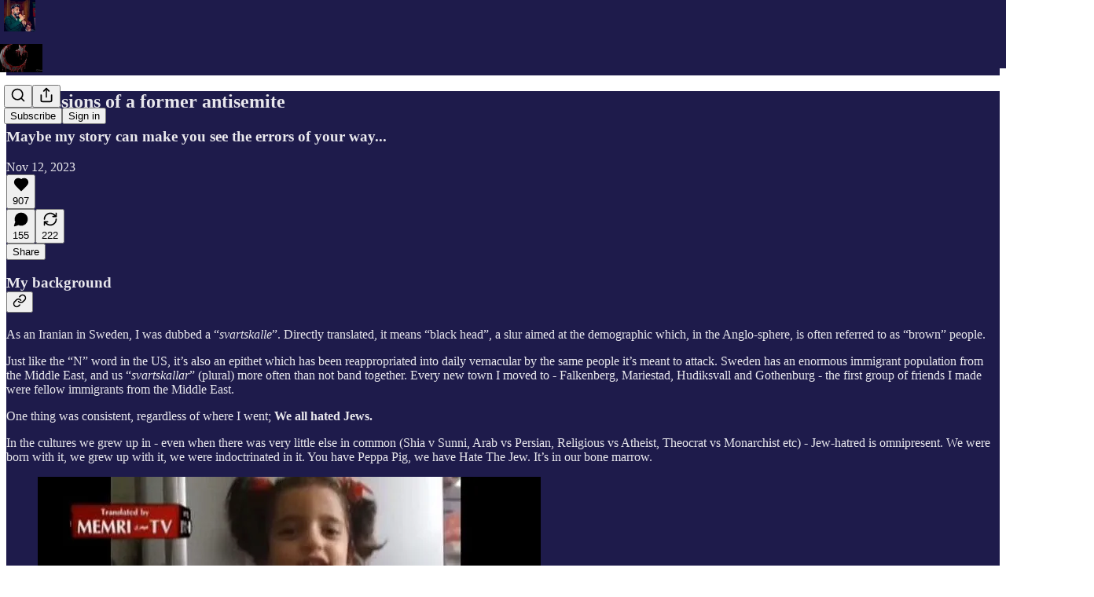

--- FILE ---
content_type: text/html; charset=utf-8
request_url: https://amirpars.substack.com/p/confessions-of-a-former-antisemite?triedRedirect=true
body_size: 46499
content:
<!DOCTYPE html>
<html lang="en">
    <head>
        <meta charset="utf-8" />
        <meta name="norton-safeweb-site-verification" content="24usqpep0ejc5w6hod3dulxwciwp0djs6c6ufp96av3t4whuxovj72wfkdjxu82yacb7430qjm8adbd5ezlt4592dq4zrvadcn9j9n-0btgdzpiojfzno16-fnsnu7xd" />
        
        <link rel="preconnect" href="https://substackcdn.com" />
        

        
            <title data-rh="true">Confessions of a former antisemite - by Amir Pars</title>
            
            <meta data-rh="true" name="theme-color" content="#1e1b4b"/><meta data-rh="true" property="og:type" content="article"/><meta data-rh="true" property="og:title" content="Confessions of a former antisemite"/><meta data-rh="true" name="twitter:title" content="Confessions of a former antisemite"/><meta data-rh="true" name="description" content="Maybe my story can make you see the errors of your way..."/><meta data-rh="true" property="og:description" content="Maybe my story can make you see the errors of your way..."/><meta data-rh="true" name="twitter:description" content="Maybe my story can make you see the errors of your way..."/><meta data-rh="true" property="og:image" content="https://substackcdn.com/image/fetch/$s_!9JAg!,w_1200,h_675,c_fill,f_jpg,q_auto:good,fl_progressive:steep,g_auto/https%3A%2F%2Fsubstack-post-media.s3.amazonaws.com%2Fpublic%2Fimages%2Fb608a07f-3630-4108-98ab-d8e8feb3c4de_640x400.jpeg"/><meta data-rh="true" name="twitter:image" content="https://substackcdn.com/image/fetch/$s_!FVQ7!,f_auto,q_auto:best,fl_progressive:steep/https%3A%2F%2Famirpars.substack.com%2Fapi%2Fv1%2Fpost_preview%2F138612876%2Ftwitter.jpg%3Fversion%3D4"/><meta data-rh="true" name="twitter:card" content="summary_large_image"/>
            
            
        

        

        <style>
          @layer legacy, tailwind, pencraftReset, pencraft;
        </style>

        
        <link rel="preload" as="style" href="https://substackcdn.com/bundle/theme/main.57ec6396ea4b5be03b65.css" />
        
        
        
        <link rel="preload" as="font" href="https://fonts.gstatic.com/s/spectral/v13/rnCr-xNNww_2s0amA9M5knjsS_ul.woff2" crossorigin />
        

        
            
                <link rel="stylesheet" type="text/css" href="https://substackcdn.com/bundle/static/css/7276.571613c3.css" />
            
                <link rel="stylesheet" type="text/css" href="https://substackcdn.com/bundle/static/css/7045.0b7473d2.css" />
            
                <link rel="stylesheet" type="text/css" href="https://substackcdn.com/bundle/static/css/852.9cd7f82f.css" />
            
                <link rel="stylesheet" type="text/css" href="https://substackcdn.com/bundle/static/css/8577.8d59a919.css" />
            
                <link rel="stylesheet" type="text/css" href="https://substackcdn.com/bundle/static/css/1484.a3975370.css" />
            
                <link rel="stylesheet" type="text/css" href="https://substackcdn.com/bundle/static/css/1385.463006e7.css" />
            
                <link rel="stylesheet" type="text/css" href="https://substackcdn.com/bundle/static/css/5234.87d970cd.css" />
            
                <link rel="stylesheet" type="text/css" href="https://substackcdn.com/bundle/static/css/30.448b38a4.css" />
            
                <link rel="stylesheet" type="text/css" href="https://substackcdn.com/bundle/static/css/3401.05cbcafd.css" />
            
                <link rel="stylesheet" type="text/css" href="https://substackcdn.com/bundle/static/css/5136.b664b468.css" />
            
                <link rel="stylesheet" type="text/css" href="https://substackcdn.com/bundle/static/css/main.aba729d8.css" />
            
                <link rel="stylesheet" type="text/css" href="https://substackcdn.com/bundle/static/css/6379.813be60f.css" />
            
                <link rel="stylesheet" type="text/css" href="https://substackcdn.com/bundle/static/css/5136.b664b468.css" />
            
                <link rel="stylesheet" type="text/css" href="https://substackcdn.com/bundle/static/css/3401.05cbcafd.css" />
            
                <link rel="stylesheet" type="text/css" href="https://substackcdn.com/bundle/static/css/30.448b38a4.css" />
            
                <link rel="stylesheet" type="text/css" href="https://substackcdn.com/bundle/static/css/5234.87d970cd.css" />
            
                <link rel="stylesheet" type="text/css" href="https://substackcdn.com/bundle/static/css/1385.463006e7.css" />
            
                <link rel="stylesheet" type="text/css" href="https://substackcdn.com/bundle/static/css/1484.a3975370.css" />
            
                <link rel="stylesheet" type="text/css" href="https://substackcdn.com/bundle/static/css/8577.8d59a919.css" />
            
                <link rel="stylesheet" type="text/css" href="https://substackcdn.com/bundle/static/css/7045.0b7473d2.css" />
            
        

        
        
        
        
        <meta name="viewport" content="width=device-width, initial-scale=1, maximum-scale=1, user-scalable=0, viewport-fit=cover" />
        <meta name="author" content="Amir Pars" />
        <meta property="og:url" content="https://amirpars.substack.com/p/confessions-of-a-former-antisemite" />
        
        
        <link rel="canonical" href="https://amirpars.substack.com/p/confessions-of-a-former-antisemite" />
        

        

        

        

        
            
                <link rel="shortcut icon" href="https://substackcdn.com/image/fetch/$s_!7OZE!,f_auto,q_auto:good,fl_progressive:steep/https%3A%2F%2Fsubstack-post-media.s3.amazonaws.com%2Fpublic%2Fimages%2F49a323d0-24c1-4fa7-a0b9-3c1c04c96c21%2Ffavicon.ico">
            
        
            
                <link rel="icon" type="image/png" sizes="16x16" href="https://substackcdn.com/image/fetch/$s_!oN_W!,f_auto,q_auto:good,fl_progressive:steep/https%3A%2F%2Fsubstack-post-media.s3.amazonaws.com%2Fpublic%2Fimages%2F49a323d0-24c1-4fa7-a0b9-3c1c04c96c21%2Ffavicon-16x16.png">
            
        
            
                <link rel="icon" type="image/png" sizes="32x32" href="https://substackcdn.com/image/fetch/$s_!MiQj!,f_auto,q_auto:good,fl_progressive:steep/https%3A%2F%2Fsubstack-post-media.s3.amazonaws.com%2Fpublic%2Fimages%2F49a323d0-24c1-4fa7-a0b9-3c1c04c96c21%2Ffavicon-32x32.png">
            
        
            
                <link rel="icon" type="image/png" sizes="48x48" href="https://substackcdn.com/image/fetch/$s_!JK7o!,f_auto,q_auto:good,fl_progressive:steep/https%3A%2F%2Fsubstack-post-media.s3.amazonaws.com%2Fpublic%2Fimages%2F49a323d0-24c1-4fa7-a0b9-3c1c04c96c21%2Ffavicon-48x48.png">
            
        
            
                <link rel="apple-touch-icon" sizes="57x57" href="https://substackcdn.com/image/fetch/$s_!XYoU!,f_auto,q_auto:good,fl_progressive:steep/https%3A%2F%2Fsubstack-post-media.s3.amazonaws.com%2Fpublic%2Fimages%2F49a323d0-24c1-4fa7-a0b9-3c1c04c96c21%2Fapple-touch-icon-57x57.png">
            
        
            
                <link rel="apple-touch-icon" sizes="60x60" href="https://substackcdn.com/image/fetch/$s_!XlgT!,f_auto,q_auto:good,fl_progressive:steep/https%3A%2F%2Fsubstack-post-media.s3.amazonaws.com%2Fpublic%2Fimages%2F49a323d0-24c1-4fa7-a0b9-3c1c04c96c21%2Fapple-touch-icon-60x60.png">
            
        
            
                <link rel="apple-touch-icon" sizes="72x72" href="https://substackcdn.com/image/fetch/$s_!k-RE!,f_auto,q_auto:good,fl_progressive:steep/https%3A%2F%2Fsubstack-post-media.s3.amazonaws.com%2Fpublic%2Fimages%2F49a323d0-24c1-4fa7-a0b9-3c1c04c96c21%2Fapple-touch-icon-72x72.png">
            
        
            
                <link rel="apple-touch-icon" sizes="76x76" href="https://substackcdn.com/image/fetch/$s_!YT9B!,f_auto,q_auto:good,fl_progressive:steep/https%3A%2F%2Fsubstack-post-media.s3.amazonaws.com%2Fpublic%2Fimages%2F49a323d0-24c1-4fa7-a0b9-3c1c04c96c21%2Fapple-touch-icon-76x76.png">
            
        
            
                <link rel="apple-touch-icon" sizes="114x114" href="https://substackcdn.com/image/fetch/$s_!ErSt!,f_auto,q_auto:good,fl_progressive:steep/https%3A%2F%2Fsubstack-post-media.s3.amazonaws.com%2Fpublic%2Fimages%2F49a323d0-24c1-4fa7-a0b9-3c1c04c96c21%2Fapple-touch-icon-114x114.png">
            
        
            
                <link rel="apple-touch-icon" sizes="120x120" href="https://substackcdn.com/image/fetch/$s_!Muvj!,f_auto,q_auto:good,fl_progressive:steep/https%3A%2F%2Fsubstack-post-media.s3.amazonaws.com%2Fpublic%2Fimages%2F49a323d0-24c1-4fa7-a0b9-3c1c04c96c21%2Fapple-touch-icon-120x120.png">
            
        
            
                <link rel="apple-touch-icon" sizes="144x144" href="https://substackcdn.com/image/fetch/$s_!Kv17!,f_auto,q_auto:good,fl_progressive:steep/https%3A%2F%2Fsubstack-post-media.s3.amazonaws.com%2Fpublic%2Fimages%2F49a323d0-24c1-4fa7-a0b9-3c1c04c96c21%2Fapple-touch-icon-144x144.png">
            
        
            
                <link rel="apple-touch-icon" sizes="152x152" href="https://substackcdn.com/image/fetch/$s_!_wgS!,f_auto,q_auto:good,fl_progressive:steep/https%3A%2F%2Fsubstack-post-media.s3.amazonaws.com%2Fpublic%2Fimages%2F49a323d0-24c1-4fa7-a0b9-3c1c04c96c21%2Fapple-touch-icon-152x152.png">
            
        
            
                <link rel="apple-touch-icon" sizes="167x167" href="https://substackcdn.com/image/fetch/$s_!yT--!,f_auto,q_auto:good,fl_progressive:steep/https%3A%2F%2Fsubstack-post-media.s3.amazonaws.com%2Fpublic%2Fimages%2F49a323d0-24c1-4fa7-a0b9-3c1c04c96c21%2Fapple-touch-icon-167x167.png">
            
        
            
                <link rel="apple-touch-icon" sizes="180x180" href="https://substackcdn.com/image/fetch/$s_!YP21!,f_auto,q_auto:good,fl_progressive:steep/https%3A%2F%2Fsubstack-post-media.s3.amazonaws.com%2Fpublic%2Fimages%2F49a323d0-24c1-4fa7-a0b9-3c1c04c96c21%2Fapple-touch-icon-180x180.png">
            
        
            
                <link rel="apple-touch-icon" sizes="1024x1024" href="https://substackcdn.com/image/fetch/$s_!37S2!,f_auto,q_auto:good,fl_progressive:steep/https%3A%2F%2Fsubstack-post-media.s3.amazonaws.com%2Fpublic%2Fimages%2F49a323d0-24c1-4fa7-a0b9-3c1c04c96c21%2Fapple-touch-icon-1024x1024.png">
            
        
            
        
            
        
            
        

        

        
            <link rel="alternate" type="application/rss+xml" href="/feed" title="IslamoMisia"/>
        

        
        
          <style>
            @font-face{font-family:'Spectral';font-style:italic;font-weight:400;font-display:fallback;src:url(https://fonts.gstatic.com/s/spectral/v13/rnCt-xNNww_2s0amA9M8on7mTNmnUHowCw.woff2) format('woff2');unicode-range:U+0301,U+0400-045F,U+0490-0491,U+04B0-04B1,U+2116}@font-face{font-family:'Spectral';font-style:italic;font-weight:400;font-display:fallback;src:url(https://fonts.gstatic.com/s/spectral/v13/rnCt-xNNww_2s0amA9M8onXmTNmnUHowCw.woff2) format('woff2');unicode-range:U+0102-0103,U+0110-0111,U+0128-0129,U+0168-0169,U+01A0-01A1,U+01AF-01B0,U+0300-0301,U+0303-0304,U+0308-0309,U+0323,U+0329,U+1EA0-1EF9,U+20AB}@font-face{font-family:'Spectral';font-style:italic;font-weight:400;font-display:fallback;src:url(https://fonts.gstatic.com/s/spectral/v13/rnCt-xNNww_2s0amA9M8onTmTNmnUHowCw.woff2) format('woff2');unicode-range:U+0100-02AF,U+0304,U+0308,U+0329,U+1E00-1E9F,U+1EF2-1EFF,U+2020,U+20A0-20AB,U+20AD-20CF,U+2113,U+2C60-2C7F,U+A720-A7FF}@font-face{font-family:'Spectral';font-style:italic;font-weight:400;font-display:fallback;src:url(https://fonts.gstatic.com/s/spectral/v13/rnCt-xNNww_2s0amA9M8onrmTNmnUHo.woff2) format('woff2');unicode-range:U+0000-00FF,U+0131,U+0152-0153,U+02BB-02BC,U+02C6,U+02DA,U+02DC,U+0304,U+0308,U+0329,U+2000-206F,U+2074,U+20AC,U+2122,U+2191,U+2193,U+2212,U+2215,U+FEFF,U+FFFD}@font-face{font-family:'Spectral';font-style:normal;font-weight:400;font-display:fallback;src:url(https://fonts.gstatic.com/s/spectral/v13/rnCr-xNNww_2s0amA9M9knjsS_ulYHs.woff2) format('woff2');unicode-range:U+0301,U+0400-045F,U+0490-0491,U+04B0-04B1,U+2116}@font-face{font-family:'Spectral';font-style:normal;font-weight:400;font-display:fallback;src:url(https://fonts.gstatic.com/s/spectral/v13/rnCr-xNNww_2s0amA9M2knjsS_ulYHs.woff2) format('woff2');unicode-range:U+0102-0103,U+0110-0111,U+0128-0129,U+0168-0169,U+01A0-01A1,U+01AF-01B0,U+0300-0301,U+0303-0304,U+0308-0309,U+0323,U+0329,U+1EA0-1EF9,U+20AB}@font-face{font-family:'Spectral';font-style:normal;font-weight:400;font-display:fallback;src:url(https://fonts.gstatic.com/s/spectral/v13/rnCr-xNNww_2s0amA9M3knjsS_ulYHs.woff2) format('woff2');unicode-range:U+0100-02AF,U+0304,U+0308,U+0329,U+1E00-1E9F,U+1EF2-1EFF,U+2020,U+20A0-20AB,U+20AD-20CF,U+2113,U+2C60-2C7F,U+A720-A7FF}@font-face{font-family:'Spectral';font-style:normal;font-weight:400;font-display:fallback;src:url(https://fonts.gstatic.com/s/spectral/v13/rnCr-xNNww_2s0amA9M5knjsS_ul.woff2) format('woff2');unicode-range:U+0000-00FF,U+0131,U+0152-0153,U+02BB-02BC,U+02C6,U+02DA,U+02DC,U+0304,U+0308,U+0329,U+2000-206F,U+2074,U+20AC,U+2122,U+2191,U+2193,U+2212,U+2215,U+FEFF,U+FFFD}@font-face{font-family:'Spectral';font-style:normal;font-weight:600;font-display:fallback;src:url(https://fonts.gstatic.com/s/spectral/v13/rnCs-xNNww_2s0amA9vmtm3FafaPWnIIMrY.woff2) format('woff2');unicode-range:U+0301,U+0400-045F,U+0490-0491,U+04B0-04B1,U+2116}@font-face{font-family:'Spectral';font-style:normal;font-weight:600;font-display:fallback;src:url(https://fonts.gstatic.com/s/spectral/v13/rnCs-xNNww_2s0amA9vmtm3OafaPWnIIMrY.woff2) format('woff2');unicode-range:U+0102-0103,U+0110-0111,U+0128-0129,U+0168-0169,U+01A0-01A1,U+01AF-01B0,U+0300-0301,U+0303-0304,U+0308-0309,U+0323,U+0329,U+1EA0-1EF9,U+20AB}@font-face{font-family:'Spectral';font-style:normal;font-weight:600;font-display:fallback;src:url(https://fonts.gstatic.com/s/spectral/v13/rnCs-xNNww_2s0amA9vmtm3PafaPWnIIMrY.woff2) format('woff2');unicode-range:U+0100-02AF,U+0304,U+0308,U+0329,U+1E00-1E9F,U+1EF2-1EFF,U+2020,U+20A0-20AB,U+20AD-20CF,U+2113,U+2C60-2C7F,U+A720-A7FF}@font-face{font-family:'Spectral';font-style:normal;font-weight:600;font-display:fallback;src:url(https://fonts.gstatic.com/s/spectral/v13/rnCs-xNNww_2s0amA9vmtm3BafaPWnII.woff2) format('woff2');unicode-range:U+0000-00FF,U+0131,U+0152-0153,U+02BB-02BC,U+02C6,U+02DA,U+02DC,U+0304,U+0308,U+0329,U+2000-206F,U+2074,U+20AC,U+2122,U+2191,U+2193,U+2212,U+2215,U+FEFF,U+FFFD}
            
          </style>
        
        

        <style>:root{--color_theme_bg_pop:#67BDFC;--background_pop:#67BDFC;--color_theme_bg_web:#1e1b4b;--cover_bg_color:#1e1b4b;--cover_bg_color_secondary:#2c2956;--background_pop_darken:#4eb2fc;--print_on_pop:#ffffff;--color_theme_bg_pop_darken:#4eb2fc;--color_theme_print_on_pop:#ffffff;--color_theme_bg_pop_20:rgba(103, 189, 252, 0.2);--color_theme_bg_pop_30:rgba(103, 189, 252, 0.3);--print_pop:#67bdfc;--color_theme_accent:#67bdfc;--cover_print_primary:#ffffff;--cover_print_secondary:#d9d9d9;--cover_print_tertiary:#d9d9d9;--cover_border_color:#ffffff;--home_hero:newspaper;--home_posts:list;--web_bg_color:#1e1b4b;--background_contrast_1:#2c2956;--background_contrast_2:#3c3a63;--background_contrast_3:#5d5b7e;--background_contrast_4:#7e7c98;--background_contrast_5:#b8b7c6;--color_theme_bg_contrast_1:#2c2956;--color_theme_bg_contrast_2:#3c3a63;--color_theme_bg_contrast_3:#5d5b7e;--color_theme_bg_contrast_4:#7e7c98;--color_theme_bg_contrast_5:#b8b7c6;--color_theme_bg_elevated:#2c2956;--color_theme_bg_elevated_secondary:#3c3a63;--color_theme_bg_elevated_tertiary:#5d5b7e;--color_theme_detail:#34325d;--background_contrast_pop:rgba(103, 189, 252, 0.4);--color_theme_bg_contrast_pop:rgba(103, 189, 252, 0.4);--theme_bg_is_dark:1;--print_on_web_bg_color:hsl(243.75000000000009, 11.764705882352908%, 92%);--print_secondary_on_web_bg_color:#a5a4b7;--background_pop_rgb:103, 189, 252;--color_theme_bg_pop_rgb:103, 189, 252;--color_theme_accent_rgb:103, 189, 252;}</style>

        
            <link rel="stylesheet" href="https://substackcdn.com/bundle/theme/main.57ec6396ea4b5be03b65.css" />
        

        <style></style>

        

        

        

        
    </head>

    <body class="">
        

        

        

        

        <div id="entry">
            <div id="main" class="main typography use-theme-bg"><div class="pencraft pc-display-contents pc-reset pubTheme-yiXxQA"><div data-testid="navbar" class="main-menu"><div class="mainMenuContent-DME8DR"><div style="position:relative;height:87px;" class="pencraft pc-display-flex pc-gap-12 pc-paddingLeft-20 pc-paddingRight-20 pc-justifyContent-space-between pc-alignItems-center pc-reset border-bottom-detail-k1F6C4 topBar-pIF0J1"><div style="flex-basis:0px;flex-grow:1;" class="logoContainer-p12gJb"><a href="/" native class="pencraft pc-display-contents pc-reset"><div draggable="false" class="pencraft pc-display-flex pc-position-relative pc-reset"><div style="width:40px;height:40px;" class="pencraft pc-display-flex pc-reset bg-white-ZBV5av pc-borderRadius-sm overflow-hidden-WdpwT6 sizing-border-box-DggLA4"><picture><source type="image/webp" srcset="https://substackcdn.com/image/fetch/$s_!HNdS!,w_80,h_80,c_fill,f_webp,q_auto:good,fl_progressive:steep,g_auto/https%3A%2F%2Fsubstack-post-media.s3.amazonaws.com%2Fpublic%2Fimages%2Fae8c7306-d415-4368-9720-eec18e1ffb7e_682x682.png"/><img src="https://substackcdn.com/image/fetch/$s_!HNdS!,w_80,h_80,c_fill,f_auto,q_auto:good,fl_progressive:steep,g_auto/https%3A%2F%2Fsubstack-post-media.s3.amazonaws.com%2Fpublic%2Fimages%2Fae8c7306-d415-4368-9720-eec18e1ffb7e_682x682.png" sizes="100vw" alt="IslamoMisia" width="80" height="80" style="width:40px;height:40px;" draggable="false" class="img-OACg1c object-fit-cover-u4ReeV pencraft pc-reset"/></picture></div></div></a></div><div style="flex-grow:0;" class="titleContainer-DJYq5v"><h1 class="pencraft pc-reset font-pub-headings-FE5byy reset-IxiVJZ title-oOnUGd titleWithWordmark-GfqxEZ"><a href="/" class="pencraft pc-display-contents pc-reset"><img alt="IslamoMisia" src="https://substackcdn.com/image/fetch/$s_!d9O8!,e_trim:10:white/e_trim:10:transparent/h_72,c_limit,f_auto,q_auto:good,fl_progressive:steep/https%3A%2F%2Fsubstack-post-media.s3.amazonaws.com%2Fpublic%2Fimages%2F66e26e68-ab52-4e88-af90-9d5892c21239_624x304.jpeg" style="display:block;height:36px;"/></a></h1></div><div style="flex-basis:0px;flex-grow:1;" class="pencraft pc-display-flex pc-justifyContent-flex-end pc-alignItems-center pc-reset"><div class="buttonsContainer-SJBuep"><div class="pencraft pc-display-flex pc-gap-8 pc-justifyContent-flex-end pc-alignItems-center pc-reset navbar-buttons"><div class="pencraft pc-display-flex pc-gap-4 pc-reset"><span data-state="closed"><button tabindex="0" type="button" aria-label="Search" class="pencraft pc-reset pencraft iconButton-mq_Et5 iconButtonBase-dJGHgN buttonBase-GK1x3M buttonStyle-r7yGCK size_md-gCDS3o priority_tertiary-rlke8z"><svg xmlns="http://www.w3.org/2000/svg" width="20" height="20" viewBox="0 0 24 24" fill="none" stroke="currentColor" stroke-width="2" stroke-linecap="round" stroke-linejoin="round" class="lucide lucide-search"><circle cx="11" cy="11" r="8"></circle><path d="m21 21-4.3-4.3"></path></svg></button></span><button tabindex="0" type="button" aria-label="Share Publication" id="headlessui-menu-button-P0-5" aria-haspopup="menu" aria-expanded="false" data-headlessui-state class="pencraft pc-reset pencraft iconButton-mq_Et5 iconButtonBase-dJGHgN buttonBase-GK1x3M buttonStyle-r7yGCK size_md-gCDS3o priority_tertiary-rlke8z"><svg xmlns="http://www.w3.org/2000/svg" width="20" height="20" viewBox="0 0 24 24" fill="none" stroke="currentColor" stroke-width="2" stroke-linecap="round" stroke-linejoin="round" class="lucide lucide-share"><path d="M4 12v8a2 2 0 0 0 2 2h12a2 2 0 0 0 2-2v-8"></path><polyline points="16 6 12 2 8 6"></polyline><line x1="12" x2="12" y1="2" y2="15"></line></svg></button></div><button tabindex="0" type="button" data-testid="noncontributor-cta-button" class="pencraft pc-reset pencraft buttonBase-GK1x3M buttonText-X0uSmG buttonStyle-r7yGCK priority_primary-RfbeYt size_md-gCDS3o">Subscribe</button><button tabindex="0" type="button" native data-href="https://substack.com/sign-in?redirect=%2Fp%2Fconfessions-of-a-former-antisemite%3FtriedRedirect%3Dtrue&amp;for_pub=amirpars" class="pencraft pc-reset pencraft buttonBase-GK1x3M buttonText-X0uSmG buttonStyle-r7yGCK priority_tertiary-rlke8z size_md-gCDS3o">Sign in</button></div></div></div></div></div><div style="height:88px;"></div></div></div><div><script type="application/ld+json">{"@context":"https://schema.org","@type":"NewsArticle","url":"https://amirpars.substack.com/p/confessions-of-a-former-antisemite","mainEntityOfPage":"https://amirpars.substack.com/p/confessions-of-a-former-antisemite","headline":"Confessions of a former antisemite","description":"Maybe my story can make you see the errors of your way...","image":[{"@type":"ImageObject","url":"https://substackcdn.com/image/fetch/$s_!9JAg!,f_auto,q_auto:good,fl_progressive:steep/https%3A%2F%2Fsubstack-post-media.s3.amazonaws.com%2Fpublic%2Fimages%2Fb608a07f-3630-4108-98ab-d8e8feb3c4de_640x400.jpeg"}],"datePublished":"2023-11-12T02:18:48+00:00","dateModified":"2023-11-12T02:18:48+00:00","isAccessibleForFree":true,"author":[{"@type":"Person","name":"Amir Pars","url":"https://substack.com/@amirpars","description":"As we lose Europe, I hope to be remembered as someone who tried to fight back. Twitter: @amirpars_ ","identifier":"user:12436171","sameAs":["https://twitter.com/AmirPars_"],"image":{"@type":"ImageObject","contentUrl":"https://substackcdn.com/image/fetch/$s_!7lqC!,f_auto,q_auto:good,fl_progressive:steep/https%3A%2F%2Fbucketeer-e05bbc84-baa3-437e-9518-adb32be77984.s3.amazonaws.com%2Fpublic%2Fimages%2F0f918586-866a-44ed-a9f0-c846f5641c97_400x400.jpeg","thumbnailUrl":"https://substackcdn.com/image/fetch/$s_!7lqC!,w_128,h_128,c_limit,f_auto,q_auto:good,fl_progressive:steep/https%3A%2F%2Fbucketeer-e05bbc84-baa3-437e-9518-adb32be77984.s3.amazonaws.com%2Fpublic%2Fimages%2F0f918586-866a-44ed-a9f0-c846f5641c97_400x400.jpeg"}}],"publisher":{"@type":"Organization","name":"IslamoMisia","url":"https://amirpars.substack.com","description":"Islam is the single greatest threat to humanity in the 21st Century.\n\nThis page is my quixotic attempt at defeating it.","interactionStatistic":{"@type":"InteractionCounter","name":"Subscribers","interactionType":"https://schema.org/SubscribeAction","userInteractionCount":1000},"identifier":"pub:222005","logo":{"@type":"ImageObject","url":"https://substackcdn.com/image/fetch/$s_!HNdS!,f_auto,q_auto:good,fl_progressive:steep/https%3A%2F%2Fsubstack-post-media.s3.amazonaws.com%2Fpublic%2Fimages%2Fae8c7306-d415-4368-9720-eec18e1ffb7e_682x682.png","contentUrl":"https://substackcdn.com/image/fetch/$s_!HNdS!,f_auto,q_auto:good,fl_progressive:steep/https%3A%2F%2Fsubstack-post-media.s3.amazonaws.com%2Fpublic%2Fimages%2Fae8c7306-d415-4368-9720-eec18e1ffb7e_682x682.png","thumbnailUrl":"https://substackcdn.com/image/fetch/$s_!HNdS!,w_128,h_128,c_limit,f_auto,q_auto:good,fl_progressive:steep/https%3A%2F%2Fsubstack-post-media.s3.amazonaws.com%2Fpublic%2Fimages%2Fae8c7306-d415-4368-9720-eec18e1ffb7e_682x682.png"},"image":{"@type":"ImageObject","url":"https://substackcdn.com/image/fetch/$s_!HNdS!,f_auto,q_auto:good,fl_progressive:steep/https%3A%2F%2Fsubstack-post-media.s3.amazonaws.com%2Fpublic%2Fimages%2Fae8c7306-d415-4368-9720-eec18e1ffb7e_682x682.png","contentUrl":"https://substackcdn.com/image/fetch/$s_!HNdS!,f_auto,q_auto:good,fl_progressive:steep/https%3A%2F%2Fsubstack-post-media.s3.amazonaws.com%2Fpublic%2Fimages%2Fae8c7306-d415-4368-9720-eec18e1ffb7e_682x682.png","thumbnailUrl":"https://substackcdn.com/image/fetch/$s_!HNdS!,w_128,h_128,c_limit,f_auto,q_auto:good,fl_progressive:steep/https%3A%2F%2Fsubstack-post-media.s3.amazonaws.com%2Fpublic%2Fimages%2Fae8c7306-d415-4368-9720-eec18e1ffb7e_682x682.png"},"sameAs":["https://twitter.com/AmirPars_"]},"interactionStatistic":[{"@type":"InteractionCounter","interactionType":"https://schema.org/LikeAction","userInteractionCount":907},{"@type":"InteractionCounter","interactionType":"https://schema.org/ShareAction","userInteractionCount":222},{"@type":"InteractionCounter","interactionType":"https://schema.org/CommentAction","userInteractionCount":155}]}</script><div aria-label="Post" role="main" class="single-post-container"><div class="container"><div class="single-post"><div class="pencraft pc-display-contents pc-reset pubTheme-yiXxQA"><article class="typography newsletter-post post"><div role="region" aria-label="Post header" class="post-header"><h1 dir="auto" class="post-title published title-X77sOw">Confessions of a former antisemite</h1><h3 dir="auto" class="subtitle subtitle-HEEcLo">Maybe my story can make you see the errors of your way...</h3><div aria-label="Post UFI" role="region" class="pencraft pc-display-flex pc-flexDirection-column pc-paddingBottom-16 pc-reset"><div class="pencraft pc-display-flex pc-flexDirection-column pc-paddingTop-16 pc-paddingBottom-16 pc-reset"><div class="pencraft pc-display-flex pc-gap-12 pc-alignItems-center pc-reset byline-wrapper"><div class="pencraft pc-display-flex pc-flexDirection-column pc-reset"><div class="pencraft pc-display-flex pc-gap-4 pc-reset"><div class="pencraft pc-reset color-pub-secondary-text-hGQ02T line-height-20-t4M0El font-meta-MWBumP size-11-NuY2Zx weight-medium-fw81nC transform-uppercase-yKDgcq reset-IxiVJZ meta-EgzBVA">Nov 12, 2023</div></div></div></div></div><div class="pencraft pc-display-flex pc-gap-16 pc-paddingTop-16 pc-paddingBottom-16 pc-justifyContent-space-between pc-alignItems-center pc-reset flex-grow-rzmknG border-top-detail-themed-k9TZAY border-bottom-detail-themed-Ua9186 post-ufi"><div class="pencraft pc-display-flex pc-gap-8 pc-reset"><div class="like-button-container post-ufi-button style-button"><button tabindex="0" type="button" aria-label="Like (907)" aria-pressed="false" class="pencraft pc-reset pencraft post-ufi-button style-button has-label with-border"><svg role="img" style="height:20px;width:20px;" width="20" height="20" viewBox="0 0 24 24" fill="#000000" stroke-width="2" stroke="#000" xmlns="http://www.w3.org/2000/svg" class="icon"><g><title></title><svg xmlns="http://www.w3.org/2000/svg" width="24" height="24" viewBox="0 0 24 24" stroke-width="2" stroke-linecap="round" stroke-linejoin="round" class="lucide lucide-heart"><path d="M19 14c1.49-1.46 3-3.21 3-5.5A5.5 5.5 0 0 0 16.5 3c-1.76 0-3 .5-4.5 2-1.5-1.5-2.74-2-4.5-2A5.5 5.5 0 0 0 2 8.5c0 2.3 1.5 4.05 3 5.5l7 7Z"></path></svg></g></svg><div class="label">907</div></button></div><button tabindex="0" type="button" aria-label="View comments (155)" data-href="https://amirpars.substack.com/p/confessions-of-a-former-antisemite/comments" class="pencraft pc-reset pencraft post-ufi-button style-button post-ufi-comment-button has-label with-border"><svg role="img" style="height:20px;width:20px;" width="20" height="20" viewBox="0 0 24 24" fill="#000000" stroke-width="2" stroke="#000" xmlns="http://www.w3.org/2000/svg" class="icon"><g><title></title><svg xmlns="http://www.w3.org/2000/svg" width="24" height="24" viewBox="0 0 24 24" stroke-width="2" stroke-linecap="round" stroke-linejoin="round" class="lucide lucide-message-circle"><path d="M7.9 20A9 9 0 1 0 4 16.1L2 22Z"></path></svg></g></svg><div class="label">155</div></button><button tabindex="0" type="button" class="pencraft pc-reset pencraft post-ufi-button style-button has-label with-border"><svg role="img" style="height:20px;width:20px;" width="20" height="20" viewBox="0 0 24 24" fill="none" stroke-width="2" stroke="#000" xmlns="http://www.w3.org/2000/svg" class="icon"><g><title></title><path d="M21 3V8M21 8H16M21 8L18 5.29962C16.7056 4.14183 15.1038 3.38328 13.3879 3.11547C11.6719 2.84766 9.9152 3.08203 8.32951 3.79031C6.74382 4.49858 5.39691 5.65051 4.45125 7.10715C3.5056 8.5638 3.00158 10.2629 3 11.9996M3 21V16M3 16H8M3 16L6 18.7C7.29445 19.8578 8.89623 20.6163 10.6121 20.8841C12.3281 21.152 14.0848 20.9176 15.6705 20.2093C17.2562 19.501 18.6031 18.3491 19.5487 16.8925C20.4944 15.4358 20.9984 13.7367 21 12" stroke-linecap="round" stroke-linejoin="round"></path></g></svg><div class="label">222</div></button></div><div class="pencraft pc-display-flex pc-gap-8 pc-reset"><button tabindex="0" type="button" class="pencraft pc-reset pencraft post-ufi-button style-button has-label with-border"><div class="label">Share</div></button></div></div></div></div><div class="visibility-check"></div><div><div class="available-content"><div dir="auto" class="body markup"><h3 class="header-anchor-post"><strong>My background</strong><div class="pencraft pc-display-flex pc-alignItems-center pc-position-absolute pc-reset header-anchor-parent"><div class="pencraft pc-display-contents pc-reset pubTheme-yiXxQA"><div id="§my-background" class="pencraft pc-reset header-anchor offset-top"></div><button tabindex="0" type="button" aria-label="Link" data-href="https://amirpars.substack.com/i/138612876/my-background" class="pencraft pc-reset pencraft iconButton-mq_Et5 iconButtonBase-dJGHgN buttonBase-GK1x3M buttonStyle-r7yGCK size_sm-G3LciD priority_secondary-S63h9o"><svg xmlns="http://www.w3.org/2000/svg" width="18" height="18" viewBox="0 0 24 24" fill="none" stroke="currentColor" stroke-width="2" stroke-linecap="round" stroke-linejoin="round" class="lucide lucide-link"><path d="M10 13a5 5 0 0 0 7.54.54l3-3a5 5 0 0 0-7.07-7.07l-1.72 1.71"></path><path d="M14 11a5 5 0 0 0-7.54-.54l-3 3a5 5 0 0 0 7.07 7.07l1.71-1.71"></path></svg></button></div></div></h3><p><span>As an Iranian in Sweden, I was dubbed a “</span><em>svartskalle</em><span>”. Directly translated, it means “black head”, a slur aimed at the demographic which, in the Anglo-sphere, is often referred to as “brown” people. </span></p><p><span>Just like the “N” word in the US, it’s also an epithet which has been reappropriated into daily vernacular by the same people it’s meant to attack. Sweden has an enormous immigrant population from the Middle East, and us “</span><em>svartskallar</em><span>” (plural) more often than not band together. Every new town I moved to - Falkenberg, Mariestad, Hudiksvall and Gothenburg - the first group of friends I made were fellow immigrants from the Middle East.</span></p><p><span>One thing was consistent, regardless of where I went; </span><strong>We all hated Jews.</strong></p><p>In the cultures we grew up in - even when there was very little else in common (Shia v Sunni, Arab vs Persian, Religious vs Atheist, Theocrat vs Monarchist etc) - Jew-hatred is omnipresent. We were born with it, we grew up with it, we were indoctrinated in it. You have Peppa Pig, we have Hate The Jew. It’s in our bone marrow.</p><div class="captioned-image-container"><figure><a target="_blank" href="https://substackcdn.com/image/fetch/$s_!9JAg!,f_auto,q_auto:good,fl_progressive:steep/https%3A%2F%2Fsubstack-post-media.s3.amazonaws.com%2Fpublic%2Fimages%2Fb608a07f-3630-4108-98ab-d8e8feb3c4de_640x400.jpeg" data-component-name="Image2ToDOM" rel class="image-link image2 is-viewable-img can-restack"><div class="image2-inset can-restack"><picture><source type="image/webp" srcset="https://substackcdn.com/image/fetch/$s_!9JAg!,w_424,c_limit,f_webp,q_auto:good,fl_progressive:steep/https%3A%2F%2Fsubstack-post-media.s3.amazonaws.com%2Fpublic%2Fimages%2Fb608a07f-3630-4108-98ab-d8e8feb3c4de_640x400.jpeg 424w, https://substackcdn.com/image/fetch/$s_!9JAg!,w_848,c_limit,f_webp,q_auto:good,fl_progressive:steep/https%3A%2F%2Fsubstack-post-media.s3.amazonaws.com%2Fpublic%2Fimages%2Fb608a07f-3630-4108-98ab-d8e8feb3c4de_640x400.jpeg 848w, https://substackcdn.com/image/fetch/$s_!9JAg!,w_1272,c_limit,f_webp,q_auto:good,fl_progressive:steep/https%3A%2F%2Fsubstack-post-media.s3.amazonaws.com%2Fpublic%2Fimages%2Fb608a07f-3630-4108-98ab-d8e8feb3c4de_640x400.jpeg 1272w, https://substackcdn.com/image/fetch/$s_!9JAg!,w_1456,c_limit,f_webp,q_auto:good,fl_progressive:steep/https%3A%2F%2Fsubstack-post-media.s3.amazonaws.com%2Fpublic%2Fimages%2Fb608a07f-3630-4108-98ab-d8e8feb3c4de_640x400.jpeg 1456w" sizes="100vw"/><img src="https://substackcdn.com/image/fetch/$s_!9JAg!,w_1456,c_limit,f_auto,q_auto:good,fl_progressive:steep/https%3A%2F%2Fsubstack-post-media.s3.amazonaws.com%2Fpublic%2Fimages%2Fb608a07f-3630-4108-98ab-d8e8feb3c4de_640x400.jpeg" width="640" height="400" data-attrs="{&quot;src&quot;:&quot;https://substack-post-media.s3.amazonaws.com/public/images/b608a07f-3630-4108-98ab-d8e8feb3c4de_640x400.jpeg&quot;,&quot;srcNoWatermark&quot;:null,&quot;fullscreen&quot;:null,&quot;imageSize&quot;:null,&quot;height&quot;:400,&quot;width&quot;:640,&quot;resizeWidth&quot;:null,&quot;bytes&quot;:null,&quot;alt&quot;:&quot;A young Palestinian-Jordanian girl holds knife, says: \&quot;I Want to Stab a Jew\&quot; (MEMRI screenshot)&quot;,&quot;title&quot;:null,&quot;type&quot;:null,&quot;href&quot;:null,&quot;belowTheFold&quot;:false,&quot;topImage&quot;:true,&quot;internalRedirect&quot;:null,&quot;isProcessing&quot;:false,&quot;align&quot;:null,&quot;offset&quot;:false}" alt="A young Palestinian-Jordanian girl holds knife, says: &quot;I Want to Stab a Jew&quot; (MEMRI screenshot)" title="A young Palestinian-Jordanian girl holds knife, says: &quot;I Want to Stab a Jew&quot; (MEMRI screenshot)" srcset="https://substackcdn.com/image/fetch/$s_!9JAg!,w_424,c_limit,f_auto,q_auto:good,fl_progressive:steep/https%3A%2F%2Fsubstack-post-media.s3.amazonaws.com%2Fpublic%2Fimages%2Fb608a07f-3630-4108-98ab-d8e8feb3c4de_640x400.jpeg 424w, https://substackcdn.com/image/fetch/$s_!9JAg!,w_848,c_limit,f_auto,q_auto:good,fl_progressive:steep/https%3A%2F%2Fsubstack-post-media.s3.amazonaws.com%2Fpublic%2Fimages%2Fb608a07f-3630-4108-98ab-d8e8feb3c4de_640x400.jpeg 848w, https://substackcdn.com/image/fetch/$s_!9JAg!,w_1272,c_limit,f_auto,q_auto:good,fl_progressive:steep/https%3A%2F%2Fsubstack-post-media.s3.amazonaws.com%2Fpublic%2Fimages%2Fb608a07f-3630-4108-98ab-d8e8feb3c4de_640x400.jpeg 1272w, https://substackcdn.com/image/fetch/$s_!9JAg!,w_1456,c_limit,f_auto,q_auto:good,fl_progressive:steep/https%3A%2F%2Fsubstack-post-media.s3.amazonaws.com%2Fpublic%2Fimages%2Fb608a07f-3630-4108-98ab-d8e8feb3c4de_640x400.jpeg 1456w" sizes="100vw" fetchpriority="high" class="sizing-normal"/></picture><div class="image-link-expand"><div class="pencraft pc-display-flex pc-gap-8 pc-reset"><button tabindex="0" type="button" class="pencraft pc-reset pencraft icon-container restack-image"><svg role="img" style="height:20px;width:20px" width="20" height="20" viewBox="0 0 20 20" fill="none" stroke-width="1.5" stroke="var(--color-fg-primary)" stroke-linecap="round" stroke-linejoin="round" xmlns="http://www.w3.org/2000/svg"><g><title></title><path d="M2.53001 7.81595C3.49179 4.73911 6.43281 2.5 9.91173 2.5C13.1684 2.5 15.9537 4.46214 17.0852 7.23684L17.6179 8.67647M17.6179 8.67647L18.5002 4.26471M17.6179 8.67647L13.6473 6.91176M17.4995 12.1841C16.5378 15.2609 13.5967 17.5 10.1178 17.5C6.86118 17.5 4.07589 15.5379 2.94432 12.7632L2.41165 11.3235M2.41165 11.3235L1.5293 15.7353M2.41165 11.3235L6.38224 13.0882"></path></g></svg></button><button tabindex="0" type="button" class="pencraft pc-reset pencraft icon-container view-image"><svg xmlns="http://www.w3.org/2000/svg" width="20" height="20" viewBox="0 0 24 24" fill="none" stroke="currentColor" stroke-width="2" stroke-linecap="round" stroke-linejoin="round" class="lucide lucide-maximize2 lucide-maximize-2"><polyline points="15 3 21 3 21 9"></polyline><polyline points="9 21 3 21 3 15"></polyline><line x1="21" x2="14" y1="3" y2="10"></line><line x1="3" x2="10" y1="21" y2="14"></line></svg></button></div></div></div></a><figcaption class="image-caption"><em>One of millions of children in the Muslim world indoctrinated in Jew hatred from the moment they can talk.</em></figcaption></figure></div><p><span>In my late teens I, like so many other teenagers, was infatuated with Marxism, which only served to fuel my antisemitism. I suddenly belonged to two tribes hating the most persecuted people in history, and where my fellow “</span><em>svartskallar</em><span>” only expressed a visceral, sadistic hatred of Jews, my comrades took a more diplomatic approach.</span></p><p><span>Many of the arguments were the same - </span><em>“Jews control everything”, “Jews have all the capital”, “Jews are committing genocide in Palestine”</em><span>, but the Marxists at least had sense enough to differentiate between Zionists and Jews, even though behind closed doors, the two were used interchangeably.</span></p><p>I tell you this to ensure you that my antisemitism credentials were solid. I not only know all the arguments, but I’ve vociferously expressed them loudly and proudly.</p><p>So, what happened? How did I go from despising and reviling every Jew, to today defending Israel every way I can, and idolise the Jewish people?</p><p><span>Like most other metamorphoses, it was a process. It started with Sam Harris’ outstanding blog “</span><a href="https://www.samharris.org/podcasts/making-sense-episodes/why-dont-i-criticize-israel" rel>Why I don’t criticize Israel</a><span>”. Although I “fought back” (translation: I tweeted disapprovingly at Sam Harris - see below), the seeds of moral vivication had been sown.</span></p><div class="captioned-image-container"><figure><a target="_blank" href="https://substackcdn.com/image/fetch/$s_!EYDF!,f_auto,q_auto:good,fl_progressive:steep/https%3A%2F%2Fsubstack-post-media.s3.amazonaws.com%2Fpublic%2Fimages%2Fe53af183-e72f-4ca7-a321-2370ba01cc97.tif" data-component-name="Image2ToDOM" rel class="image-link image2 is-viewable-img can-restack"><div class="image2-inset can-restack"><picture><source type="image/webp" srcset="https://substackcdn.com/image/fetch/$s_!EYDF!,w_424,c_limit,f_webp,q_auto:good,fl_progressive:steep/https%3A%2F%2Fsubstack-post-media.s3.amazonaws.com%2Fpublic%2Fimages%2Fe53af183-e72f-4ca7-a321-2370ba01cc97.tif 424w, https://substackcdn.com/image/fetch/$s_!EYDF!,w_848,c_limit,f_webp,q_auto:good,fl_progressive:steep/https%3A%2F%2Fsubstack-post-media.s3.amazonaws.com%2Fpublic%2Fimages%2Fe53af183-e72f-4ca7-a321-2370ba01cc97.tif 848w, https://substackcdn.com/image/fetch/$s_!EYDF!,w_1272,c_limit,f_webp,q_auto:good,fl_progressive:steep/https%3A%2F%2Fsubstack-post-media.s3.amazonaws.com%2Fpublic%2Fimages%2Fe53af183-e72f-4ca7-a321-2370ba01cc97.tif 1272w, https://substackcdn.com/image/fetch/$s_!EYDF!,w_1456,c_limit,f_webp,q_auto:good,fl_progressive:steep/https%3A%2F%2Fsubstack-post-media.s3.amazonaws.com%2Fpublic%2Fimages%2Fe53af183-e72f-4ca7-a321-2370ba01cc97.tif 1456w" sizes="100vw"/><img src="https://substackcdn.com/image/fetch/$s_!EYDF!,w_1456,c_limit,f_auto,q_auto:good,fl_progressive:steep/https%3A%2F%2Fsubstack-post-media.s3.amazonaws.com%2Fpublic%2Fimages%2Fe53af183-e72f-4ca7-a321-2370ba01cc97.tif" width="1284" height="1145" data-attrs="{&quot;src&quot;:&quot;https://substack-post-media.s3.amazonaws.com/public/images/e53af183-e72f-4ca7-a321-2370ba01cc97.tif&quot;,&quot;srcNoWatermark&quot;:null,&quot;fullscreen&quot;:null,&quot;imageSize&quot;:null,&quot;height&quot;:1145,&quot;width&quot;:1284,&quot;resizeWidth&quot;:null,&quot;bytes&quot;:5884536,&quot;alt&quot;:null,&quot;title&quot;:null,&quot;type&quot;:&quot;image/tiff&quot;,&quot;href&quot;:null,&quot;belowTheFold&quot;:true,&quot;topImage&quot;:false,&quot;internalRedirect&quot;:null,&quot;isProcessing&quot;:false,&quot;align&quot;:null,&quot;offset&quot;:false}" alt srcset="https://substackcdn.com/image/fetch/$s_!EYDF!,w_424,c_limit,f_auto,q_auto:good,fl_progressive:steep/https%3A%2F%2Fsubstack-post-media.s3.amazonaws.com%2Fpublic%2Fimages%2Fe53af183-e72f-4ca7-a321-2370ba01cc97.tif 424w, https://substackcdn.com/image/fetch/$s_!EYDF!,w_848,c_limit,f_auto,q_auto:good,fl_progressive:steep/https%3A%2F%2Fsubstack-post-media.s3.amazonaws.com%2Fpublic%2Fimages%2Fe53af183-e72f-4ca7-a321-2370ba01cc97.tif 848w, https://substackcdn.com/image/fetch/$s_!EYDF!,w_1272,c_limit,f_auto,q_auto:good,fl_progressive:steep/https%3A%2F%2Fsubstack-post-media.s3.amazonaws.com%2Fpublic%2Fimages%2Fe53af183-e72f-4ca7-a321-2370ba01cc97.tif 1272w, https://substackcdn.com/image/fetch/$s_!EYDF!,w_1456,c_limit,f_auto,q_auto:good,fl_progressive:steep/https%3A%2F%2Fsubstack-post-media.s3.amazonaws.com%2Fpublic%2Fimages%2Fe53af183-e72f-4ca7-a321-2370ba01cc97.tif 1456w" sizes="100vw" loading="lazy" class="sizing-normal"/></picture><div class="image-link-expand"><div class="pencraft pc-display-flex pc-gap-8 pc-reset"><button tabindex="0" type="button" class="pencraft pc-reset pencraft icon-container restack-image"><svg role="img" style="height:20px;width:20px" width="20" height="20" viewBox="0 0 20 20" fill="none" stroke-width="1.5" stroke="var(--color-fg-primary)" stroke-linecap="round" stroke-linejoin="round" xmlns="http://www.w3.org/2000/svg"><g><title></title><path d="M2.53001 7.81595C3.49179 4.73911 6.43281 2.5 9.91173 2.5C13.1684 2.5 15.9537 4.46214 17.0852 7.23684L17.6179 8.67647M17.6179 8.67647L18.5002 4.26471M17.6179 8.67647L13.6473 6.91176M17.4995 12.1841C16.5378 15.2609 13.5967 17.5 10.1178 17.5C6.86118 17.5 4.07589 15.5379 2.94432 12.7632L2.41165 11.3235M2.41165 11.3235L1.5293 15.7353M2.41165 11.3235L6.38224 13.0882"></path></g></svg></button><button tabindex="0" type="button" class="pencraft pc-reset pencraft icon-container view-image"><svg xmlns="http://www.w3.org/2000/svg" width="20" height="20" viewBox="0 0 24 24" fill="none" stroke="currentColor" stroke-width="2" stroke-linecap="round" stroke-linejoin="round" class="lucide lucide-maximize2 lucide-maximize-2"><polyline points="15 3 21 3 21 9"></polyline><polyline points="9 21 3 21 3 15"></polyline><line x1="21" x2="14" y1="3" y2="10"></line><line x1="3" x2="10" y1="21" y2="14"></line></svg></button></div></div></div></a><figcaption class="image-caption"><em>When I was still an anti-semite.</em></figcaption></figure></div><p>Harris had posed a challenge I simply could not counter, and which I have been going back to ever since. Its brilliance is in its simplicity:</p><p><em>“What would the Jews do to the Palestinians if they could do anything they wanted? Well, we know the answer to that question, because they can do more or less anything they want. The Israeli army could kill everyone in Gaza tomorrow. So what does that mean? Well, it means that, when they drop a bomb on a beach and kill four Palestinian children, as happened last week, this is almost certainly an accident. They’re not targeting children. They could target as many children as they want. Every time a Palestinian child dies, Israel edges ever closer to becoming an international pariah. So the Israelis take great pains not to kill children and other noncombatants.</em></p><p><em><span>What do we know of the Palestinians? What would the Palestinians do to the Jews in Israel if the power imbalance were reversed? Well, they have told us what they would do. For some reason, Israel’s critics just don’t want to believe the worst about a group like Hamas, even when it declares the worst of itself. We’ve already had a Holocaust and several other genocides in the 20th century. People are capable of committing genocide. When they tell us they intend to commit genocide, we should listen. </span><strong>There is every reason to believe that the Palestinians would kill all the Jews in Israel if they could</strong><span>.</span></em><span>”</span></p><p>Those two paragraphs, regardless of how much I tried, were insurmountable. And it led me down a path of confronting my bigotry and hatred. </p><p>Here, I will share the facts and arguments which once persuaded me to change trajectory, in the hope that they can do the same for someone else.</p><h2 class="header-anchor-post"><strong>Saved by facts</strong><div class="pencraft pc-display-flex pc-alignItems-center pc-position-absolute pc-reset header-anchor-parent"><div class="pencraft pc-display-contents pc-reset pubTheme-yiXxQA"><div id="§saved-by-facts" class="pencraft pc-reset header-anchor offset-top"></div><button tabindex="0" type="button" aria-label="Link" data-href="https://amirpars.substack.com/i/138612876/saved-by-facts" class="pencraft pc-reset pencraft iconButton-mq_Et5 iconButtonBase-dJGHgN buttonBase-GK1x3M buttonStyle-r7yGCK size_sm-G3LciD priority_secondary-S63h9o"><svg xmlns="http://www.w3.org/2000/svg" width="18" height="18" viewBox="0 0 24 24" fill="none" stroke="currentColor" stroke-width="2" stroke-linecap="round" stroke-linejoin="round" class="lucide lucide-link"><path d="M10 13a5 5 0 0 0 7.54.54l3-3a5 5 0 0 0-7.07-7.07l-1.72 1.71"></path><path d="M14 11a5 5 0 0 0-7.54-.54l-3 3a5 5 0 0 0 7.07 7.07l1.71-1.71"></path></svg></button></div></div></h2><p>Was Israel actually committing genocide?</p><p><span>No, the Palestinian population has grown with over </span><a href="https://www.worldometers.info/world-population/state-of-palestine-population/" rel>500%</a><span> since the Yom Kippur War alone.</span></p><p>Was Israel an apartheid state, as Tamir Pardo, former head of Israel's Mossad intelligence agency, claimed as late as in September of this year, to the jubilation of Leftists everywhere?</p><p><span>Well, there are over 2 million Arabs living in Israel. They have every right the Jewish population has, without some of the obligation (mandatory conscription). They are represented in every single strata of the Israeli society - they are business owners, politicians, artists, </span><a href="https://www.haaretz.com/israel-news/tech-news/2022-04-17/ty-article/.premium/these-arabs-are-fighting-the-old-boys-club-of-israeli-hi-tech/00000180-5beb-d718-afd9-dfff910b0000" rel>entrepreneurs</a><span>, athletes and judges. When Ehud Olmert, former Israeli Prime Minister, was sentenced to six years in prison for bribery, it was Judge Salim Joubran - an Arab - who convicted him. They are in the Knesset (where they have two parties, or one more than the Arabs in Gaza), the IDF and the IAF.</span></p><p><span>They are the freest, most prosperous </span><em>general</em><span> Arab population anywhere on earth. </span></p><p>This is the antithesis to apartheid.</p><p>But of course, Israel’s critics don’t care one bit about the Arab population in Israel when they make such claims, as the only Arabs who matter to them are the people in Gaza and The West Bank.</p><p><span>It should be noted, however, that even here, their arguments (as far as they can be described as such, as opposed to mere smears) fall flat. Israel left Gaza in 2005 </span><em>unilaterally</em><span>. What does that word - unilaterally</span><em> - </em><span>mean, in this context?</span></p><p>It means that they removed every single Jew in Gaza, at times by force, and even dug up the graves of long-dead Israelis, to hand the land over to the Arabs. No other nation on earth has gone to such lengths as Israel did, to facilitate something akin to a peace offering.</p><p>Since then, Gaza has received more aid per capita than any nation in history, from the UN, US, Egypt and Qatar (not to mention all the funds pumped into Hamas and Hezbollah by Iran). Where has this money gone? To build energy and water plants, investment in agriculture, infrastructure, schools and hospitals?</p><p>Of course not. The money has been confiscated by Hamas, who narrowly won the election in 2006, and proceeded to murder all their political opponents in the purge of 2007, and who have been in power ever since without any further elections. It has been used on rockets, which they have deployed in attacking Israel on an almost daily basis, and to build vast, sophisticated tunnel systems which only serve one purpose: Enable their terrorist attacks on Israel.</p><p>This, right here, should emphasise the phenomenological difference between the two entities;</p><p>One is which, out of a desert land, built the most powerful, thriving, diverse and free society in the Middle East. The other, a genocidal, millennial cult whose raison d'être is the annihilation of a people for the crime of existing as Jews.</p><p>So, why was I on the side of the barbarians? </p><p>Why was it that, as someone who had many gay friends, I sided with people who threw homosexuals off rooftops or tied them with ropes to the back of motorbikes and dragged them around in public to set an example, instead of the only country in the Middle East that celebrates gay pride?</p><div class="captioned-image-container"><figure><a target="_blank" href="https://substackcdn.com/image/fetch/$s_!Dssh!,f_auto,q_auto:good,fl_progressive:steep/https%3A%2F%2Fsubstack-post-media.s3.amazonaws.com%2Fpublic%2Fimages%2F49570f02-7172-42c1-925d-5dc6d9a848c3_640x480.jpeg" data-component-name="Image2ToDOM" rel class="image-link image2 is-viewable-img can-restack"><div class="image2-inset can-restack"><picture><source type="image/webp" srcset="https://substackcdn.com/image/fetch/$s_!Dssh!,w_424,c_limit,f_webp,q_auto:good,fl_progressive:steep/https%3A%2F%2Fsubstack-post-media.s3.amazonaws.com%2Fpublic%2Fimages%2F49570f02-7172-42c1-925d-5dc6d9a848c3_640x480.jpeg 424w, https://substackcdn.com/image/fetch/$s_!Dssh!,w_848,c_limit,f_webp,q_auto:good,fl_progressive:steep/https%3A%2F%2Fsubstack-post-media.s3.amazonaws.com%2Fpublic%2Fimages%2F49570f02-7172-42c1-925d-5dc6d9a848c3_640x480.jpeg 848w, https://substackcdn.com/image/fetch/$s_!Dssh!,w_1272,c_limit,f_webp,q_auto:good,fl_progressive:steep/https%3A%2F%2Fsubstack-post-media.s3.amazonaws.com%2Fpublic%2Fimages%2F49570f02-7172-42c1-925d-5dc6d9a848c3_640x480.jpeg 1272w, https://substackcdn.com/image/fetch/$s_!Dssh!,w_1456,c_limit,f_webp,q_auto:good,fl_progressive:steep/https%3A%2F%2Fsubstack-post-media.s3.amazonaws.com%2Fpublic%2Fimages%2F49570f02-7172-42c1-925d-5dc6d9a848c3_640x480.jpeg 1456w" sizes="100vw"/><img src="https://substackcdn.com/image/fetch/$s_!Dssh!,w_1456,c_limit,f_auto,q_auto:good,fl_progressive:steep/https%3A%2F%2Fsubstack-post-media.s3.amazonaws.com%2Fpublic%2Fimages%2F49570f02-7172-42c1-925d-5dc6d9a848c3_640x480.jpeg" width="640" height="480" data-attrs="{&quot;src&quot;:&quot;https://substack-post-media.s3.amazonaws.com/public/images/49570f02-7172-42c1-925d-5dc6d9a848c3_640x480.jpeg&quot;,&quot;srcNoWatermark&quot;:null,&quot;fullscreen&quot;:null,&quot;imageSize&quot;:null,&quot;height&quot;:480,&quot;width&quot;:640,&quot;resizeWidth&quot;:null,&quot;bytes&quot;:null,&quot;alt&quot;:&quot;EXCLUSIVE - Top Gaza Terrorist: Throwing Gays from Rooftops 'The Law of ...&quot;,&quot;title&quot;:null,&quot;type&quot;:null,&quot;href&quot;:null,&quot;belowTheFold&quot;:true,&quot;topImage&quot;:false,&quot;internalRedirect&quot;:null,&quot;isProcessing&quot;:false,&quot;align&quot;:null,&quot;offset&quot;:false}" alt="EXCLUSIVE - Top Gaza Terrorist: Throwing Gays from Rooftops 'The Law of ..." title="EXCLUSIVE - Top Gaza Terrorist: Throwing Gays from Rooftops 'The Law of ..." srcset="https://substackcdn.com/image/fetch/$s_!Dssh!,w_424,c_limit,f_auto,q_auto:good,fl_progressive:steep/https%3A%2F%2Fsubstack-post-media.s3.amazonaws.com%2Fpublic%2Fimages%2F49570f02-7172-42c1-925d-5dc6d9a848c3_640x480.jpeg 424w, https://substackcdn.com/image/fetch/$s_!Dssh!,w_848,c_limit,f_auto,q_auto:good,fl_progressive:steep/https%3A%2F%2Fsubstack-post-media.s3.amazonaws.com%2Fpublic%2Fimages%2F49570f02-7172-42c1-925d-5dc6d9a848c3_640x480.jpeg 848w, https://substackcdn.com/image/fetch/$s_!Dssh!,w_1272,c_limit,f_auto,q_auto:good,fl_progressive:steep/https%3A%2F%2Fsubstack-post-media.s3.amazonaws.com%2Fpublic%2Fimages%2F49570f02-7172-42c1-925d-5dc6d9a848c3_640x480.jpeg 1272w, https://substackcdn.com/image/fetch/$s_!Dssh!,w_1456,c_limit,f_auto,q_auto:good,fl_progressive:steep/https%3A%2F%2Fsubstack-post-media.s3.amazonaws.com%2Fpublic%2Fimages%2F49570f02-7172-42c1-925d-5dc6d9a848c3_640x480.jpeg 1456w" sizes="100vw" loading="lazy" class="sizing-normal"/></picture><div class="image-link-expand"><div class="pencraft pc-display-flex pc-gap-8 pc-reset"><button tabindex="0" type="button" class="pencraft pc-reset pencraft icon-container restack-image"><svg role="img" style="height:20px;width:20px" width="20" height="20" viewBox="0 0 20 20" fill="none" stroke-width="1.5" stroke="var(--color-fg-primary)" stroke-linecap="round" stroke-linejoin="round" xmlns="http://www.w3.org/2000/svg"><g><title></title><path d="M2.53001 7.81595C3.49179 4.73911 6.43281 2.5 9.91173 2.5C13.1684 2.5 15.9537 4.46214 17.0852 7.23684L17.6179 8.67647M17.6179 8.67647L18.5002 4.26471M17.6179 8.67647L13.6473 6.91176M17.4995 12.1841C16.5378 15.2609 13.5967 17.5 10.1178 17.5C6.86118 17.5 4.07589 15.5379 2.94432 12.7632L2.41165 11.3235M2.41165 11.3235L1.5293 15.7353M2.41165 11.3235L6.38224 13.0882"></path></g></svg></button><button tabindex="0" type="button" class="pencraft pc-reset pencraft icon-container view-image"><svg xmlns="http://www.w3.org/2000/svg" width="20" height="20" viewBox="0 0 24 24" fill="none" stroke="currentColor" stroke-width="2" stroke-linecap="round" stroke-linejoin="round" class="lucide lucide-maximize2 lucide-maximize-2"><polyline points="15 3 21 3 21 9"></polyline><polyline points="9 21 3 21 3 15"></polyline><line x1="21" x2="14" y1="3" y2="10"></line><line x1="3" x2="10" y1="21" y2="14"></line></svg></button></div></div></div></a><figcaption class="image-caption"><em>Man in Gaza being thrown off rooftop for suspicion of homosexuality</em></figcaption></figure></div><p>Why did I, who vehemently endorsed doctrines of liberty, aligned myself with people whose worldview is antithetical to every single freedom imaginable?</p><p>What was this bizarre cognitive dissonance? </p><p><span>It was the cancer of antisemitism. Hatred of Jews is unlike any other form of bigotry, as it isn’t primarily racial or religious, but </span><em>ontological</em><span>. It’s the existence of “The Jew” that cannot be tolerated. Jews are hated for being successful, and hated for not being successful. They are hated for living in other countries, and hated for having their own country. They are hated for being dumb, and hated for being smart.</span></p><p>They could share every value I regarded as sacred, and I would still, instinctively, hate them.</p><p>It was never about Palestinians, or Muslims. Far more Muslims have been killed by Assad, by Saddam, in Pakistan and Yemen and China, than have in Israel and I - like all the Leftists and Muslims in the streets of London protesting against Israel - couldn’t care less. They’re just an instrument to sanitise our antisemitism with.</p><div class="captioned-image-container"><figure><a target="_blank" href="https://substackcdn.com/image/fetch/$s_!ovzd!,f_auto,q_auto:good,fl_progressive:steep/https%3A%2F%2Fsubstack-post-media.s3.amazonaws.com%2Fpublic%2Fimages%2F763189d3-cbc7-4048-a062-66dbd59bd03d_1285x1023.jpeg" data-component-name="Image2ToDOM" rel class="image-link image2 is-viewable-img can-restack"><div class="image2-inset can-restack"><picture><source type="image/webp" srcset="https://substackcdn.com/image/fetch/$s_!ovzd!,w_424,c_limit,f_webp,q_auto:good,fl_progressive:steep/https%3A%2F%2Fsubstack-post-media.s3.amazonaws.com%2Fpublic%2Fimages%2F763189d3-cbc7-4048-a062-66dbd59bd03d_1285x1023.jpeg 424w, https://substackcdn.com/image/fetch/$s_!ovzd!,w_848,c_limit,f_webp,q_auto:good,fl_progressive:steep/https%3A%2F%2Fsubstack-post-media.s3.amazonaws.com%2Fpublic%2Fimages%2F763189d3-cbc7-4048-a062-66dbd59bd03d_1285x1023.jpeg 848w, https://substackcdn.com/image/fetch/$s_!ovzd!,w_1272,c_limit,f_webp,q_auto:good,fl_progressive:steep/https%3A%2F%2Fsubstack-post-media.s3.amazonaws.com%2Fpublic%2Fimages%2F763189d3-cbc7-4048-a062-66dbd59bd03d_1285x1023.jpeg 1272w, https://substackcdn.com/image/fetch/$s_!ovzd!,w_1456,c_limit,f_webp,q_auto:good,fl_progressive:steep/https%3A%2F%2Fsubstack-post-media.s3.amazonaws.com%2Fpublic%2Fimages%2F763189d3-cbc7-4048-a062-66dbd59bd03d_1285x1023.jpeg 1456w" sizes="100vw"/><img src="https://substackcdn.com/image/fetch/$s_!ovzd!,w_1456,c_limit,f_auto,q_auto:good,fl_progressive:steep/https%3A%2F%2Fsubstack-post-media.s3.amazonaws.com%2Fpublic%2Fimages%2F763189d3-cbc7-4048-a062-66dbd59bd03d_1285x1023.jpeg" width="1285" height="1023" data-attrs="{&quot;src&quot;:&quot;https://substack-post-media.s3.amazonaws.com/public/images/763189d3-cbc7-4048-a062-66dbd59bd03d_1285x1023.jpeg&quot;,&quot;srcNoWatermark&quot;:null,&quot;fullscreen&quot;:null,&quot;imageSize&quot;:null,&quot;height&quot;:1023,&quot;width&quot;:1285,&quot;resizeWidth&quot;:null,&quot;bytes&quot;:189793,&quot;alt&quot;:null,&quot;title&quot;:null,&quot;type&quot;:&quot;image/jpeg&quot;,&quot;href&quot;:null,&quot;belowTheFold&quot;:true,&quot;topImage&quot;:false,&quot;internalRedirect&quot;:null,&quot;isProcessing&quot;:false,&quot;align&quot;:null,&quot;offset&quot;:false}" alt srcset="https://substackcdn.com/image/fetch/$s_!ovzd!,w_424,c_limit,f_auto,q_auto:good,fl_progressive:steep/https%3A%2F%2Fsubstack-post-media.s3.amazonaws.com%2Fpublic%2Fimages%2F763189d3-cbc7-4048-a062-66dbd59bd03d_1285x1023.jpeg 424w, https://substackcdn.com/image/fetch/$s_!ovzd!,w_848,c_limit,f_auto,q_auto:good,fl_progressive:steep/https%3A%2F%2Fsubstack-post-media.s3.amazonaws.com%2Fpublic%2Fimages%2F763189d3-cbc7-4048-a062-66dbd59bd03d_1285x1023.jpeg 848w, https://substackcdn.com/image/fetch/$s_!ovzd!,w_1272,c_limit,f_auto,q_auto:good,fl_progressive:steep/https%3A%2F%2Fsubstack-post-media.s3.amazonaws.com%2Fpublic%2Fimages%2F763189d3-cbc7-4048-a062-66dbd59bd03d_1285x1023.jpeg 1272w, https://substackcdn.com/image/fetch/$s_!ovzd!,w_1456,c_limit,f_auto,q_auto:good,fl_progressive:steep/https%3A%2F%2Fsubstack-post-media.s3.amazonaws.com%2Fpublic%2Fimages%2F763189d3-cbc7-4048-a062-66dbd59bd03d_1285x1023.jpeg 1456w" sizes="100vw" loading="lazy" class="sizing-normal"/></picture><div class="image-link-expand"><div class="pencraft pc-display-flex pc-gap-8 pc-reset"><button tabindex="0" type="button" class="pencraft pc-reset pencraft icon-container restack-image"><svg role="img" style="height:20px;width:20px" width="20" height="20" viewBox="0 0 20 20" fill="none" stroke-width="1.5" stroke="var(--color-fg-primary)" stroke-linecap="round" stroke-linejoin="round" xmlns="http://www.w3.org/2000/svg"><g><title></title><path d="M2.53001 7.81595C3.49179 4.73911 6.43281 2.5 9.91173 2.5C13.1684 2.5 15.9537 4.46214 17.0852 7.23684L17.6179 8.67647M17.6179 8.67647L18.5002 4.26471M17.6179 8.67647L13.6473 6.91176M17.4995 12.1841C16.5378 15.2609 13.5967 17.5 10.1178 17.5C6.86118 17.5 4.07589 15.5379 2.94432 12.7632L2.41165 11.3235M2.41165 11.3235L1.5293 15.7353M2.41165 11.3235L6.38224 13.0882"></path></g></svg></button><button tabindex="0" type="button" class="pencraft pc-reset pencraft icon-container view-image"><svg xmlns="http://www.w3.org/2000/svg" width="20" height="20" viewBox="0 0 24 24" fill="none" stroke="currentColor" stroke-width="2" stroke-linecap="round" stroke-linejoin="round" class="lucide lucide-maximize2 lucide-maximize-2"><polyline points="15 3 21 3 21 9"></polyline><polyline points="9 21 3 21 3 15"></polyline><line x1="21" x2="14" y1="3" y2="10"></line><line x1="3" x2="10" y1="21" y2="14"></line></svg></button></div></div></div></a><figcaption class="image-caption"><em>Far more Muslims have been killed in the last ten years in Syria alone than in the entire existence of Israel. No one is out marching for them.</em></figcaption></figure></div><h2 class="header-anchor-post"><span>Anti-Zionism </span><em>is</em><span> antisemitic. </span><div class="pencraft pc-display-flex pc-alignItems-center pc-position-absolute pc-reset header-anchor-parent"><div class="pencraft pc-display-contents pc-reset pubTheme-yiXxQA"><div id="§anti-zionism-is-antisemitic" class="pencraft pc-reset header-anchor offset-top"></div><button tabindex="0" type="button" aria-label="Link" data-href="https://amirpars.substack.com/i/138612876/anti-zionism-is-antisemitic" class="pencraft pc-reset pencraft iconButton-mq_Et5 iconButtonBase-dJGHgN buttonBase-GK1x3M buttonStyle-r7yGCK size_sm-G3LciD priority_secondary-S63h9o"><svg xmlns="http://www.w3.org/2000/svg" width="18" height="18" viewBox="0 0 24 24" fill="none" stroke="currentColor" stroke-width="2" stroke-linecap="round" stroke-linejoin="round" class="lucide lucide-link"><path d="M10 13a5 5 0 0 0 7.54.54l3-3a5 5 0 0 0-7.07-7.07l-1.72 1.71"></path><path d="M14 11a5 5 0 0 0-7.54-.54l-3 3a5 5 0 0 0 7.07 7.07l1.71-1.71"></path></svg></button></div></div></h2><p>For what is anti-Zionism, in its essence? It’s the notion that one singular people - The Jews - have no right to a land, even when that land is the size of New Jersey (or Wales, for British readers). It’s the idea that, in order to protect one group of people - Muslims - who are majority population in more than 50 countries, 20 of which speak the same language as the Palestinians - Jews, the world's most persecuted, oppressed population in history, should be denied a homeland. After more than 54% of the  Jewish population was wiped out by Hitler’s war machine, anti-Zionism maintains that Jews should be the one people without a country to call home.</p><div class="captioned-image-container"><figure><a target="_blank" href="https://substackcdn.com/image/fetch/$s_!ZORa!,f_auto,q_auto:good,fl_progressive:steep/https%3A%2F%2Fsubstack-post-media.s3.amazonaws.com%2Fpublic%2Fimages%2Fe1caae82-873d-42e6-9f26-f7365df85a25_284x600.png" data-component-name="Image2ToDOM" rel class="image-link image2 is-viewable-img can-restack"><div class="image2-inset can-restack"><picture><source type="image/webp" srcset="https://substackcdn.com/image/fetch/$s_!ZORa!,w_424,c_limit,f_webp,q_auto:good,fl_progressive:steep/https%3A%2F%2Fsubstack-post-media.s3.amazonaws.com%2Fpublic%2Fimages%2Fe1caae82-873d-42e6-9f26-f7365df85a25_284x600.png 424w, https://substackcdn.com/image/fetch/$s_!ZORa!,w_848,c_limit,f_webp,q_auto:good,fl_progressive:steep/https%3A%2F%2Fsubstack-post-media.s3.amazonaws.com%2Fpublic%2Fimages%2Fe1caae82-873d-42e6-9f26-f7365df85a25_284x600.png 848w, https://substackcdn.com/image/fetch/$s_!ZORa!,w_1272,c_limit,f_webp,q_auto:good,fl_progressive:steep/https%3A%2F%2Fsubstack-post-media.s3.amazonaws.com%2Fpublic%2Fimages%2Fe1caae82-873d-42e6-9f26-f7365df85a25_284x600.png 1272w, https://substackcdn.com/image/fetch/$s_!ZORa!,w_1456,c_limit,f_webp,q_auto:good,fl_progressive:steep/https%3A%2F%2Fsubstack-post-media.s3.amazonaws.com%2Fpublic%2Fimages%2Fe1caae82-873d-42e6-9f26-f7365df85a25_284x600.png 1456w" sizes="100vw"/><img src="https://substackcdn.com/image/fetch/$s_!ZORa!,w_1456,c_limit,f_auto,q_auto:good,fl_progressive:steep/https%3A%2F%2Fsubstack-post-media.s3.amazonaws.com%2Fpublic%2Fimages%2Fe1caae82-873d-42e6-9f26-f7365df85a25_284x600.png" width="284" height="600" data-attrs="{&quot;src&quot;:&quot;https://substack-post-media.s3.amazonaws.com/public/images/e1caae82-873d-42e6-9f26-f7365df85a25_284x600.png&quot;,&quot;srcNoWatermark&quot;:null,&quot;fullscreen&quot;:null,&quot;imageSize&quot;:null,&quot;height&quot;:600,&quot;width&quot;:284,&quot;resizeWidth&quot;:null,&quot;bytes&quot;:null,&quot;alt&quot;:&quot;Västra Götaland - Wegenwiki&quot;,&quot;title&quot;:null,&quot;type&quot;:null,&quot;href&quot;:null,&quot;belowTheFold&quot;:true,&quot;topImage&quot;:false,&quot;internalRedirect&quot;:null,&quot;isProcessing&quot;:false,&quot;align&quot;:null,&quot;offset&quot;:false}" alt="Västra Götaland - Wegenwiki" title="Västra Götaland - Wegenwiki" srcset="https://substackcdn.com/image/fetch/$s_!ZORa!,w_424,c_limit,f_auto,q_auto:good,fl_progressive:steep/https%3A%2F%2Fsubstack-post-media.s3.amazonaws.com%2Fpublic%2Fimages%2Fe1caae82-873d-42e6-9f26-f7365df85a25_284x600.png 424w, https://substackcdn.com/image/fetch/$s_!ZORa!,w_848,c_limit,f_auto,q_auto:good,fl_progressive:steep/https%3A%2F%2Fsubstack-post-media.s3.amazonaws.com%2Fpublic%2Fimages%2Fe1caae82-873d-42e6-9f26-f7365df85a25_284x600.png 848w, https://substackcdn.com/image/fetch/$s_!ZORa!,w_1272,c_limit,f_auto,q_auto:good,fl_progressive:steep/https%3A%2F%2Fsubstack-post-media.s3.amazonaws.com%2Fpublic%2Fimages%2Fe1caae82-873d-42e6-9f26-f7365df85a25_284x600.png 1272w, https://substackcdn.com/image/fetch/$s_!ZORa!,w_1456,c_limit,f_auto,q_auto:good,fl_progressive:steep/https%3A%2F%2Fsubstack-post-media.s3.amazonaws.com%2Fpublic%2Fimages%2Fe1caae82-873d-42e6-9f26-f7365df85a25_284x600.png 1456w" sizes="100vw" loading="lazy" class="sizing-normal"/></picture><div class="image-link-expand"><div class="pencraft pc-display-flex pc-gap-8 pc-reset"><button tabindex="0" type="button" class="pencraft pc-reset pencraft icon-container restack-image"><svg role="img" style="height:20px;width:20px" width="20" height="20" viewBox="0 0 20 20" fill="none" stroke-width="1.5" stroke="var(--color-fg-primary)" stroke-linecap="round" stroke-linejoin="round" xmlns="http://www.w3.org/2000/svg"><g><title></title><path d="M2.53001 7.81595C3.49179 4.73911 6.43281 2.5 9.91173 2.5C13.1684 2.5 15.9537 4.46214 17.0852 7.23684L17.6179 8.67647M17.6179 8.67647L18.5002 4.26471M17.6179 8.67647L13.6473 6.91176M17.4995 12.1841C16.5378 15.2609 13.5967 17.5 10.1178 17.5C6.86118 17.5 4.07589 15.5379 2.94432 12.7632L2.41165 11.3235M2.41165 11.3235L1.5293 15.7353M2.41165 11.3235L6.38224 13.0882"></path></g></svg></button><button tabindex="0" type="button" class="pencraft pc-reset pencraft icon-container view-image"><svg xmlns="http://www.w3.org/2000/svg" width="20" height="20" viewBox="0 0 24 24" fill="none" stroke="currentColor" stroke-width="2" stroke-linecap="round" stroke-linejoin="round" class="lucide lucide-maximize2 lucide-maximize-2"><polyline points="15 3 21 3 21 9"></polyline><polyline points="9 21 3 21 3 15"></polyline><line x1="21" x2="14" y1="3" y2="10"></line><line x1="3" x2="10" y1="21" y2="14"></line></svg></button></div></div></div></a><figcaption class="image-caption"><em>Israel is approximately the size of Västra Götaland (highlighted in blue), in Sweden, a country with less than 11 million inhabitants.</em></figcaption></figure></div><p><span>When </span><a href="https://www.youtube.com/watch?v=2uHSv1asFvU" rel>Ayn Rand was asked of her views</a><span> on Israel v Palestine in 1979, she said one should side with the Israelis, as they are an advanced, technological society against “…</span><em>almost totally primitive savages, who have not changed for years, who are racists and who hate Israel because it’s building industry, intelligence and modern technology</em><span>”.</span></p><p>It was undoubtedly opprobrious - but was it inaccurate? </p><p>There are approximately 2 billion Muslims worldwide, constituting over 20% or one fifth of the global population, yet the Islamic world has only ever produced seven Nobel Prize winners (three in Chemistry, three in Literature, and one in Physics, zero in Economics, Physiology or Medicine).</p><p><span>In contrast,  look at the percentages of Jewish Nobel Prize winners (</span><a href="https://en.wikipedia.org/wiki/List_of_Jewish_Nobel_laureates" rel>from Wikipedia</a><span>):</span></p><ul><li><p>Chemistry: 36 (19% of total)</p></li><li><p>Economics: 38 (41% of total)</p></li><li><p>Literature: 16 (13% of total)</p></li><li><p>Physics: 56 (25% of total)</p></li><li><p>Physiology or Medicine: 59 (26% of total) </p></li></ul><p>This despite the fact that Jews make up 0.76% of the Muslim-, and 0.19% of the global population.</p><p>So, why hate Jews? When proportionally, they have gifted the world with more riches in science, literature and economics than the rest of the human civilisation combined?</p><p>Because they are Jews. </p><p><span>During Covid, I remember reading how Israel initiated operations to provide Palestinian frontline workers with </span><a href="https://www.nbcnews.com/news/world/israel-give-5-000-coronavirus-vaccines-palestinian-doctors-n1256317" rel>5, 000 doses of the vaccine</a><span>. Think about that for a moment longer. Israel voluntarily, and at great costs as well as risks to itself, chose to help people committed to its annihilation. Name another society in history that would do something like that. </span></p><p><span>It is a well known fact that Israel does everything in its power to prevent civilian casualties. But few know the extent to which they go to do so. Before attacking selected targets, Israel drops thousands of leaflets, as well as </span><a href="https://www.youtube.com/watch?v=sumq8ktYOTI" rel>call civilians in the vicinity</a><span> to evacuate. Compare that to Hamas’ savagery on the 7th October, 2023.</span></p><p>Or just think of the restrictions Israel has imposed on the Temple Mount, Jew’s holy esplanade, which is also sacred for Muslims as Al-Aqsa, located in Jerusalem. Despite its importance for the Jewish people (as well as the Christians), Israel has made it illegal for anyone but Muslims to pray at the wall. Again, name one other society on earth which would do that…</p><p>And then, of course, are Israel’s numerous attempts to achieve a two-state solution (always a quixotic aspiration). Since 1948, Israel has offered the Arabs more and more land for peace. After the Six Day War, when Israel humiliated the Arab armies of Syria, Egypt and Jordan, Israel took control of Jerusalem and The West Bank from Jordan, as well as the Gaza strip. What did Israel do?</p><p>Debate over whether to return West Bank to Jordan and Gaza to Egypt in exchange for peace, or give it to the region’s Arabs. This is unheard of in aftermaths of wars, but Israel is unlike other nations. It’s morally superior.</p><p>But every offer was rejected, after the Arab nations had held the Arab League summit in Sudan and announced the famous three No’s:</p><ul><li><p>No recognition of Israel</p></li><li><p>No peace with Israel</p></li><li><p>No negotiations with Israel</p></li></ul><p>This stance persisted in 2000 and again in 2008. </p><p>So, why hate the Jews?</p><p>Because they exist.</p><h2 class="header-anchor-post">What about Islam?<div class="pencraft pc-display-flex pc-alignItems-center pc-position-absolute pc-reset header-anchor-parent"><div class="pencraft pc-display-contents pc-reset pubTheme-yiXxQA"><div id="§what-about-islam" class="pencraft pc-reset header-anchor offset-top"></div><button tabindex="0" type="button" aria-label="Link" data-href="https://amirpars.substack.com/i/138612876/what-about-islam" class="pencraft pc-reset pencraft iconButton-mq_Et5 iconButtonBase-dJGHgN buttonBase-GK1x3M buttonStyle-r7yGCK size_sm-G3LciD priority_secondary-S63h9o"><svg xmlns="http://www.w3.org/2000/svg" width="18" height="18" viewBox="0 0 24 24" fill="none" stroke="currentColor" stroke-width="2" stroke-linecap="round" stroke-linejoin="round" class="lucide lucide-link"><path d="M10 13a5 5 0 0 0 7.54.54l3-3a5 5 0 0 0-7.07-7.07l-1.72 1.71"></path><path d="M14 11a5 5 0 0 0-7.54-.54l-3 3a5 5 0 0 0 7.07 7.07l1.71-1.71"></path></svg></button></div></div></h2><p><span>The more I learned about the conflict, about the Jewish people, about the idea of Israel, the more the cancer of antisemitism was beginning to go into remission. How could I have been so wrong? How was it that all my former comrades and fellow </span><em>svartskallar</em><span> were so misled? For once, here was an issue as black and white as any political dilemma can ever get, yet I - like so many professors and students in Ivy League colleges, celebrities, media outlets - was reliably and absolutely wrong.</span></p><p>The truth, whether one wants to admit it or not, is that Islam has nothing of value to offer to the world. It inspires no innovation, produces nothing of value and reduces its ardent adherents to primitive savages.</p><p><span>It is Islam which degrades once remarkable countries like Iran and Lebanon to hellholes for their citizens. It is Islam which inspires doctors and engineers in the West to give up their livelihoods to join an apocalyptic cult in Syria and Iraq, where they proceed to mass rape Yazidi girls, behead </span><em>kuffars</em><span> and even slaughter fellow Muslims for not being zealous enough.</span></p><p>It was Islam that galvanised Saïd and Chérif Kouachi to murder cartoonists in Paris. It was Islam that animated Salman Abedi, aided by his brother, Hashem Abedi, to kill 22 innocent concert goers, mostly children, in Manchester. It was Islam that encouraged Mohammad Sidique Khan, Shehzad Tanweer, Germaine Lindsay and Hasib Hussain to detonate bombs in undergrounds and buses in London on the 7th July, 2005. It was Islam that inspired the 19 hijackers to fly planes into buildings on that fateful September morning in New York. </p><p>And it was Islam - not “freedom” or “pursuit of self determination” - which motivated the slaughter of 1, 400 innocent lives in Israel on the 7th October, 2023.</p><p>I have read the Quran. I know the Hadiths. I was taught the life of “prophet” Mohammed, and his examples to follow.</p><p>What ISIS, Hamas, Al Qaeda, Boko Haram, the Taliban and Hezbollah do is not antithetical to Islam, as so many Western Liberals so ignorantly claim. It’s the exact opposite - it’s Islam in its truest form.</p><p>Why does Iran back Hamas and Hezbollah? Because they hate Jews? Yes, but why?</p><p>Iran is the epicentre of Shia Islam. The doctrine of Shia Islam is built around The Twelfth (and final) Imam, al-Mahdi, whom they believe is currently in occultation - alive, but hidden - and will only return once the holy land is rid of the Jews, and the Islamic world is pure, to fulfil his role as the saviour and leader of humanity.</p><p><span>That’s what they </span><em><strong>actually </strong></em><span>believe. That’s why no negotiation, no reason, no compassion is even conceivable, despite President Obama’s criminally naïve attempts. And if you think you’ll find reprieve within Sunni Islam, think again. From Saheeh Muslim (2922):</span></p><p><em>Allah's Messenger said, &quot;The Hour will not be established until you fight with the Jews, and the stone behind which a Jew will be hiding will say. &quot;O Muslim! There is a Jew hiding behind me, so kill him.</em></p><p>So, why hate Jews?</p><p><span>When it is Islam which inspires ethnic cleansing? When it is Islam which has resulted in the murder of far more Muslims than every other ideology combined? When it is Islam which believes this life is only the precursor for the </span><em>real</em><span> eternity?</span></p><p><span>You may remember the </span><a href="https://www.bbc.co.uk/news/world-asia-35051628" rel>Peshawar School Massacre</a><span>. Sam Harris recently posted an episode on his podcast titled “</span><strong><a href="https://youtube.com/watch?v=oFBm8nQ2aBo&amp;t=19s" rel>The Bright Line Between Good and Evil</a></strong><span>”, where he recounts the following interview with a supporter of the Pakistan Taliban in the aftermath of the tragedy. As you read, bear in mind that this is his reflection on the killings of 132 schoolchildren, aged between eight and eighteen years of age, as well as 17 adults:</span></p><p><em>Human life only has value among you worldly materialist thinkers. For us, this human life is only a tiny, meaningless fragment of our existence. Our real destination is the Hereafter. We don’t just believe it exists, we know it does.</em></p><p><em>Death is not the end of life. It is the beginning of existence in a world much more beautiful than this. As you know, the Urdu word for death is “intiqaal.” It means “transfer,” not “end.”</em></p><p><em>Paradise is for those of pure hearts. All children have pure hearts. They have not sinned yet… They have not yet been corrupted by [their kafir parents]. We did not end their lives. We gave them new ones in Paradise, where they will be loved more than you can imagine.</em></p><p><em>They will be rewarded for their martyrdom. After all, we also martyr ourselves with them. The last words they heard were the slogan of Takbeer “Allah u Akbar”.</em></p><p><em>Allah Almighty says Himself in Surhah Al-Imran [3:169-170] that they are not dead.</em></p><p><em>You will never understand this. If your faith is pure, you will not mourn them, but celebrate their birth into Paradise.</em></p><p>Earlier this year, although it feels like a lifetime ago, Israeli’s took to the streets en massé to protest Benjamin Netanyahu’s coalition government for two main reasons:</p><ol><li><p>The threats to the sovereignty and authority of the Israel Supreme Court</p></li><li><p><span>The presence of far-right figures, such as Bezalel Smotrich and Itamar Ben-Gvir, for their anti-LGBT, and </span><strong>anti-Palestinian rights</strong><span> views.</span></p></li></ol><div class="captioned-image-container"><figure><a target="_blank" href="https://substackcdn.com/image/fetch/$s_!sCPX!,f_auto,q_auto:good,fl_progressive:steep/https%3A%2F%2Fsubstack-post-media.s3.amazonaws.com%2Fpublic%2Fimages%2Fdae750e9-ff80-4913-bf58-1c4c2ac4acb1_1280x720.jpeg" data-component-name="Image2ToDOM" rel class="image-link image2 is-viewable-img can-restack"><div class="image2-inset can-restack"><picture><source type="image/webp" srcset="https://substackcdn.com/image/fetch/$s_!sCPX!,w_424,c_limit,f_webp,q_auto:good,fl_progressive:steep/https%3A%2F%2Fsubstack-post-media.s3.amazonaws.com%2Fpublic%2Fimages%2Fdae750e9-ff80-4913-bf58-1c4c2ac4acb1_1280x720.jpeg 424w, https://substackcdn.com/image/fetch/$s_!sCPX!,w_848,c_limit,f_webp,q_auto:good,fl_progressive:steep/https%3A%2F%2Fsubstack-post-media.s3.amazonaws.com%2Fpublic%2Fimages%2Fdae750e9-ff80-4913-bf58-1c4c2ac4acb1_1280x720.jpeg 848w, https://substackcdn.com/image/fetch/$s_!sCPX!,w_1272,c_limit,f_webp,q_auto:good,fl_progressive:steep/https%3A%2F%2Fsubstack-post-media.s3.amazonaws.com%2Fpublic%2Fimages%2Fdae750e9-ff80-4913-bf58-1c4c2ac4acb1_1280x720.jpeg 1272w, https://substackcdn.com/image/fetch/$s_!sCPX!,w_1456,c_limit,f_webp,q_auto:good,fl_progressive:steep/https%3A%2F%2Fsubstack-post-media.s3.amazonaws.com%2Fpublic%2Fimages%2Fdae750e9-ff80-4913-bf58-1c4c2ac4acb1_1280x720.jpeg 1456w" sizes="100vw"/><img src="https://substackcdn.com/image/fetch/$s_!sCPX!,w_1456,c_limit,f_auto,q_auto:good,fl_progressive:steep/https%3A%2F%2Fsubstack-post-media.s3.amazonaws.com%2Fpublic%2Fimages%2Fdae750e9-ff80-4913-bf58-1c4c2ac4acb1_1280x720.jpeg" width="1280" height="720" data-attrs="{&quot;src&quot;:&quot;https://substack-post-media.s3.amazonaws.com/public/images/dae750e9-ff80-4913-bf58-1c4c2ac4acb1_1280x720.jpeg&quot;,&quot;srcNoWatermark&quot;:null,&quot;fullscreen&quot;:null,&quot;imageSize&quot;:null,&quot;height&quot;:720,&quot;width&quot;:1280,&quot;resizeWidth&quot;:null,&quot;bytes&quot;:null,&quot;alt&quot;:&quot;Netanyahu launches overhaul as thousands of Israelis protest&quot;,&quot;title&quot;:null,&quot;type&quot;:null,&quot;href&quot;:null,&quot;belowTheFold&quot;:true,&quot;topImage&quot;:false,&quot;internalRedirect&quot;:null,&quot;isProcessing&quot;:false,&quot;align&quot;:null,&quot;offset&quot;:false}" alt="Netanyahu launches overhaul as thousands of Israelis protest" title="Netanyahu launches overhaul as thousands of Israelis protest" srcset="https://substackcdn.com/image/fetch/$s_!sCPX!,w_424,c_limit,f_auto,q_auto:good,fl_progressive:steep/https%3A%2F%2Fsubstack-post-media.s3.amazonaws.com%2Fpublic%2Fimages%2Fdae750e9-ff80-4913-bf58-1c4c2ac4acb1_1280x720.jpeg 424w, https://substackcdn.com/image/fetch/$s_!sCPX!,w_848,c_limit,f_auto,q_auto:good,fl_progressive:steep/https%3A%2F%2Fsubstack-post-media.s3.amazonaws.com%2Fpublic%2Fimages%2Fdae750e9-ff80-4913-bf58-1c4c2ac4acb1_1280x720.jpeg 848w, https://substackcdn.com/image/fetch/$s_!sCPX!,w_1272,c_limit,f_auto,q_auto:good,fl_progressive:steep/https%3A%2F%2Fsubstack-post-media.s3.amazonaws.com%2Fpublic%2Fimages%2Fdae750e9-ff80-4913-bf58-1c4c2ac4acb1_1280x720.jpeg 1272w, https://substackcdn.com/image/fetch/$s_!sCPX!,w_1456,c_limit,f_auto,q_auto:good,fl_progressive:steep/https%3A%2F%2Fsubstack-post-media.s3.amazonaws.com%2Fpublic%2Fimages%2Fdae750e9-ff80-4913-bf58-1c4c2ac4acb1_1280x720.jpeg 1456w" sizes="100vw" loading="lazy" class="sizing-normal"/></picture><div class="image-link-expand"><div class="pencraft pc-display-flex pc-gap-8 pc-reset"><button tabindex="0" type="button" class="pencraft pc-reset pencraft icon-container restack-image"><svg role="img" style="height:20px;width:20px" width="20" height="20" viewBox="0 0 20 20" fill="none" stroke-width="1.5" stroke="var(--color-fg-primary)" stroke-linecap="round" stroke-linejoin="round" xmlns="http://www.w3.org/2000/svg"><g><title></title><path d="M2.53001 7.81595C3.49179 4.73911 6.43281 2.5 9.91173 2.5C13.1684 2.5 15.9537 4.46214 17.0852 7.23684L17.6179 8.67647M17.6179 8.67647L18.5002 4.26471M17.6179 8.67647L13.6473 6.91176M17.4995 12.1841C16.5378 15.2609 13.5967 17.5 10.1178 17.5C6.86118 17.5 4.07589 15.5379 2.94432 12.7632L2.41165 11.3235M2.41165 11.3235L1.5293 15.7353M2.41165 11.3235L6.38224 13.0882"></path></g></svg></button><button tabindex="0" type="button" class="pencraft pc-reset pencraft icon-container view-image"><svg xmlns="http://www.w3.org/2000/svg" width="20" height="20" viewBox="0 0 24 24" fill="none" stroke="currentColor" stroke-width="2" stroke-linecap="round" stroke-linejoin="round" class="lucide lucide-maximize2 lucide-maximize-2"><polyline points="15 3 21 3 21 9"></polyline><polyline points="9 21 3 21 3 15"></polyline><line x1="21" x2="14" y1="3" y2="10"></line><line x1="3" x2="10" y1="21" y2="14"></line></svg></button></div></div></div></a><figcaption class="image-caption"><em>Millions of Israelis took to the streets to protest against far-right politicians, partly because of their views on Palestinians</em></figcaption></figure></div><p>The Israeli population gathered on the streets of Tel Aviv, Jerusalem, Rishon LeZion, Haifa and every other city to protest against politician who threatened the Supreme Court, gay rights and Palestinian rights.</p><p>That’s the difference between Israel and her enemies.</p><h2 class="header-anchor-post">Barbarians v Civilisation<div class="pencraft pc-display-flex pc-alignItems-center pc-position-absolute pc-reset header-anchor-parent"><div class="pencraft pc-display-contents pc-reset pubTheme-yiXxQA"><div id="§barbarians-v-civilisation" class="pencraft pc-reset header-anchor offset-top"></div><button tabindex="0" type="button" aria-label="Link" data-href="https://amirpars.substack.com/i/138612876/barbarians-v-civilisation" class="pencraft pc-reset pencraft iconButton-mq_Et5 iconButtonBase-dJGHgN buttonBase-GK1x3M buttonStyle-r7yGCK size_sm-G3LciD priority_secondary-S63h9o"><svg xmlns="http://www.w3.org/2000/svg" width="18" height="18" viewBox="0 0 24 24" fill="none" stroke="currentColor" stroke-width="2" stroke-linecap="round" stroke-linejoin="round" class="lucide lucide-link"><path d="M10 13a5 5 0 0 0 7.54.54l3-3a5 5 0 0 0-7.07-7.07l-1.72 1.71"></path><path d="M14 11a5 5 0 0 0-7.54-.54l-3 3a5 5 0 0 0 7.07 7.07l1.71-1.71"></path></svg></button></div></div></h2><p><span>In his thesis, “</span><a href="https://cdn.cato.org/libertarianismdotorg/books/ThreeLanguagesOfPolitics.pdf" rel>The Three Languages of Politics</a><span>”, Arnold Kling explains how one group - Left leaning / Liberal - view the world in “</span><em>Oppressor v Oppressed</em><span>”, whereas another - Centre, Right leaning Conservative - view it as “</span><em>Barbarians v Civilised</em><span>”, while Libertarians see it as “</span><em>Freedom vs Coercion</em><span>”. </span></p><p><span>Are the “Palestinians” oppressed? Well, yes. Mostly by Hamas in Gaza, but also the settlements in West Bank are incursions on their dignity. But are they being oppressed by Israel? Israel left Gaza in 2005. Unilaterally. Before exiting, they left the infrastructure, resources and developments they had built and handed it over to the Arabs. Then, they dug up graves of Israelis buried in Gaza, to ensure the land is </span><em>Judenrein</em><span> - just as the Muslims want it. Then they forced Israelis out of their homes in the region often at gunpoint. </span></p><p><span>Once out, Israel still delivered 11% of the water to Gaza. They provided healthcare to Palestinians. They delivered vaccines during Covid. That’s not how an oppressor acts. How about the libertarian “</span><em>Freedom v Coercion</em><span>”? Well, one could argue that checkpoints are somehow an incursion, but that’s a flaw in libertarianism which, if applied consistently, would mean anyone can travel anywhere without checks and balances to ensure that enemies don’t cross the gate.</span></p><p><span>This leaves us with “</span><em>Barbarians v Civilisation</em><span>”. What do Hamas want? What do Hezbollah want? What does Iran want? They want to subjugate every person under Bronze Age doctrines - the literal definition of anti-civilisation. They want not just Israel, but the world to be </span><em>Judenrein</em><span>. The Shia faction wants to bring forth al-Mahdi, as previously explained.</span></p><p>The Sunni doctrine is no more comforting. Theirs is just as millennial, as apocalyptic, as anti-enlightenment. For a perfect illustration of their ideal society, look at ISIS. </p><p><span>How about Israel? They want democracy. They want freedom. They want equal rights. They want advancement. They want liberty. They want to move humanity forward, through science, philosophy, dialogue, trade, partnerships. This is not a “battle of civilisation”. It’s a battle </span><em>between</em><span> civilisation and barbarism. Good versus Evil. Truth against Occultism. </span></p><h2 class="header-anchor-post">Closing Remarks<div class="pencraft pc-display-flex pc-alignItems-center pc-position-absolute pc-reset header-anchor-parent"><div class="pencraft pc-display-contents pc-reset pubTheme-yiXxQA"><div id="§closing-remarks" class="pencraft pc-reset header-anchor offset-top"></div><button tabindex="0" type="button" aria-label="Link" data-href="https://amirpars.substack.com/i/138612876/closing-remarks" class="pencraft pc-reset pencraft iconButton-mq_Et5 iconButtonBase-dJGHgN buttonBase-GK1x3M buttonStyle-r7yGCK size_sm-G3LciD priority_secondary-S63h9o"><svg xmlns="http://www.w3.org/2000/svg" width="18" height="18" viewBox="0 0 24 24" fill="none" stroke="currentColor" stroke-width="2" stroke-linecap="round" stroke-linejoin="round" class="lucide lucide-link"><path d="M10 13a5 5 0 0 0 7.54.54l3-3a5 5 0 0 0-7.07-7.07l-1.72 1.71"></path><path d="M14 11a5 5 0 0 0-7.54-.54l-3 3a5 5 0 0 0 7.07 7.07l1.71-1.71"></path></svg></button></div></div></h2><p>I was an antisemite. I would have marched together with the ignorant, the hateful and the fanatics who have been hijacking the streets of London, Manchester, Berlin, Stockholm and Paris.</p><p>But I was lucky. Lucky enough that my defence system eventually crumbled in the face of facts and arguments.</p><p>I was never a Muslim - and have always been anti-Islam, as far back as I can remember. My antisemitism was never because of a religious bias, and neither has my conversion been influenced by my disdain for Islam, even though that is the accusation always levelled at me.</p><p>My antisemitism was bone deep, omnipresent going back to my first ever notion of “The Jews”. As a socialist, I had to sanitise it by cowering behind “anti-Zionism”, but it was always the same thing, just as it is for the people marching on our streets “in defence of Palestinians”.</p><p><span>Thanks to Sam Harris, however, a kernel of doubt was planted. A curiosity led me down a path, where nothing - and I mean </span><strong>nothing</strong><span> - aligned with my preconceptions. I was wrong about </span><em>everything</em><span>.</span></p><p>Resist as I tried, I was eventually helpless towards the truth. So, I could choose - continue holding onto an irrational hatred based on lies, or try to live by truth.</p><p>All I hope with this essay is that you do the same.</p><h3 class="header-anchor-post"><em>Footnote</em><span>:</span><div class="pencraft pc-display-flex pc-alignItems-center pc-position-absolute pc-reset header-anchor-parent"><div class="pencraft pc-display-contents pc-reset pubTheme-yiXxQA"><div id="§footnote" class="pencraft pc-reset header-anchor offset-top"></div><button tabindex="0" type="button" aria-label="Link" data-href="https://amirpars.substack.com/i/138612876/footnote" class="pencraft pc-reset pencraft iconButton-mq_Et5 iconButtonBase-dJGHgN buttonBase-GK1x3M buttonStyle-r7yGCK size_sm-G3LciD priority_secondary-S63h9o"><svg xmlns="http://www.w3.org/2000/svg" width="18" height="18" viewBox="0 0 24 24" fill="none" stroke="currentColor" stroke-width="2" stroke-linecap="round" stroke-linejoin="round" class="lucide lucide-link"><path d="M10 13a5 5 0 0 0 7.54.54l3-3a5 5 0 0 0-7.07-7.07l-1.72 1.71"></path><path d="M14 11a5 5 0 0 0-7.54-.54l-3 3a5 5 0 0 0 7.07 7.07l1.71-1.71"></path></svg></button></div></div></h3><p><em>In addition to Sam Harris, many others continue to inspire my pursuit of truth on these matters. I hope you’ll find their works as invaluable as I have:</em></p><p><em>Douglas Murray, Ayaan Hirsi Ali, Yasmine Mohammed, Thomas Sowell, Bari Weiss, Jake Wallis Simons, Tracy-Ann Oberman, Simon Sebag Montefiore, Rabbi Schmuley Boteach,  Bella Wallersteiner, Michael Moynihan, Rabbi David Wolpe, Rachel Riley and countless others.</em></p><p><em><strong>Corrections:</strong></em></p><p><em>I mistakenly had written:</em></p><p><em><span>&quot;After the </span><strong>Yom Kippur War</strong><span>, when Israel humiliated the Arab armies of Syria, Egypt and Jordan&quot; --- This was of course the  Six-Day War (1967) </span></em></p><p><em><span>“... Hamas, who narrowly won the election in </span><strong>2007</strong><span>, and proceeded to murder all their political opponents in the purge of </span><strong>2008</strong><span> ... &quot; --- This was 2006 and 2007, respectively.</span></em></p></div></div><div class="visibility-check"></div><div class="post-footer"><div class="pencraft pc-display-flex pc-gap-16 pc-paddingTop-16 pc-paddingBottom-16 pc-justifyContent-space-between pc-alignItems-center pc-reset flex-grow-rzmknG border-top-detail-themed-k9TZAY border-bottom-detail-themed-Ua9186 post-ufi"><div class="pencraft pc-display-flex pc-gap-8 pc-reset"><div class="like-button-container post-ufi-button style-button"><button tabindex="0" type="button" aria-label="Like (907)" aria-pressed="false" class="pencraft pc-reset pencraft post-ufi-button style-button has-label with-border"><svg role="img" style="height:20px;width:20px;" width="20" height="20" viewBox="0 0 24 24" fill="#000000" stroke-width="2" stroke="#000" xmlns="http://www.w3.org/2000/svg" class="icon"><g><title></title><svg xmlns="http://www.w3.org/2000/svg" width="24" height="24" viewBox="0 0 24 24" stroke-width="2" stroke-linecap="round" stroke-linejoin="round" class="lucide lucide-heart"><path d="M19 14c1.49-1.46 3-3.21 3-5.5A5.5 5.5 0 0 0 16.5 3c-1.76 0-3 .5-4.5 2-1.5-1.5-2.74-2-4.5-2A5.5 5.5 0 0 0 2 8.5c0 2.3 1.5 4.05 3 5.5l7 7Z"></path></svg></g></svg><div class="label">907</div></button></div><button tabindex="0" type="button" aria-label="View comments (155)" data-href="https://amirpars.substack.com/p/confessions-of-a-former-antisemite/comments" class="pencraft pc-reset pencraft post-ufi-button style-button post-ufi-comment-button has-label with-border"><svg role="img" style="height:20px;width:20px;" width="20" height="20" viewBox="0 0 24 24" fill="#000000" stroke-width="2" stroke="#000" xmlns="http://www.w3.org/2000/svg" class="icon"><g><title></title><svg xmlns="http://www.w3.org/2000/svg" width="24" height="24" viewBox="0 0 24 24" stroke-width="2" stroke-linecap="round" stroke-linejoin="round" class="lucide lucide-message-circle"><path d="M7.9 20A9 9 0 1 0 4 16.1L2 22Z"></path></svg></g></svg><div class="label">155</div></button><button tabindex="0" type="button" class="pencraft pc-reset pencraft post-ufi-button style-button has-label with-border"><svg role="img" style="height:20px;width:20px;" width="20" height="20" viewBox="0 0 24 24" fill="none" stroke-width="2" stroke="#000" xmlns="http://www.w3.org/2000/svg" class="icon"><g><title></title><path d="M21 3V8M21 8H16M21 8L18 5.29962C16.7056 4.14183 15.1038 3.38328 13.3879 3.11547C11.6719 2.84766 9.9152 3.08203 8.32951 3.79031C6.74382 4.49858 5.39691 5.65051 4.45125 7.10715C3.5056 8.5638 3.00158 10.2629 3 11.9996M3 21V16M3 16H8M3 16L6 18.7C7.29445 19.8578 8.89623 20.6163 10.6121 20.8841C12.3281 21.152 14.0848 20.9176 15.6705 20.2093C17.2562 19.501 18.6031 18.3491 19.5487 16.8925C20.4944 15.4358 20.9984 13.7367 21 12" stroke-linecap="round" stroke-linejoin="round"></path></g></svg><div class="label">222</div></button></div><div class="pencraft pc-display-flex pc-gap-8 pc-reset"><button tabindex="0" type="button" class="pencraft pc-reset pencraft post-ufi-button style-button has-label with-border"><div class="label">Share</div></button></div></div></div></div></article></div></div></div><div class="pencraft pc-display-contents pc-reset pubTheme-yiXxQA"><div class="visibility-check"></div><div id="discussion" class="pencraft pc-display-flex pc-flexDirection-column pc-gap-16 pc-paddingTop-32 pc-paddingBottom-32 pc-reset"><div class="pencraft pc-display-flex pc-flexDirection-column pc-gap-32 pc-reset container"><h4 class="pencraft pc-reset line-height-24-jnGwiv font-display-nhmvtD size-20-P_cSRT weight-bold-DmI9lw reset-IxiVJZ">Discussion about this post</h4><div class="pencraft pc-alignSelf-flex-start pc-reset"><div class="pencraft pc-display-flex pc-flexDirection-column pc-position-relative pc-minWidth-0 pc-reset bg-primary-zk6FDl outline-detail-vcQLyr pc-borderRadius-sm overflow-hidden-WdpwT6"><div dir="ltr" data-orientation="horizontal" class="pencraft pc-display-flex pc-flexDirection-column pc-reset flex-grow-rzmknG"><div style="outline:none;" tabindex="-1" aria-label="Select discussion type" role="tablist" aria-orientation="horizontal" data-orientation="horizontal" class="pencraft pc-display-flex pc-gap-4 pc-padding-4 pc-position-relative pc-reset cursor-default-flE2S1 pc-borderRadius-sm overflow-auto-7WTsTi scrollBar-hidden-HcAIpI"><button tabindex="-1" type="button" role="tab" aria-selected="true" aria-controls="radix-P0-55-content-comments" data-state="active" id="radix-P0-55-trigger-comments" data-orientation="horizontal" data-radix-collection-item class="pencraft pc-reset flex-auto-j3S2WA pencraft segment-j4TeZ4 buttonBase-GK1x3M buttonText-X0uSmG buttonStyle-r7yGCK priority_quaternary-kpMibu size_sm-G3LciD">Comments</button><button tabindex="-1" type="button" role="tab" aria-selected="false" aria-controls="radix-P0-55-content-restacks" data-state="inactive" id="radix-P0-55-trigger-restacks" data-orientation="horizontal" data-radix-collection-item class="pencraft pc-reset flex-auto-j3S2WA pencraft segment-j4TeZ4 buttonBase-GK1x3M buttonText-X0uSmG buttonStyle-r7yGCK priority_quaternary-kpMibu size_sm-G3LciD">Restacks</button><div class="pencraft pc-position-absolute pc-height-32 pc-reset bg-secondary-UUD3_J pc-borderRadius-xs sizing-border-box-DggLA4 highlight-U002IP"></div></div></div><div class="pencraft pc-display-flex pc-alignItems-center pc-reset arrowButtonContainer-O4uSiH arrowButtonOverlaidContainer-t10AyH left-Tg8vqp"><div class="overlay-zrMCxn primary-lv_sOW"></div></div><div class="pencraft pc-display-flex pc-alignItems-center pc-reset arrowButtonContainer-O4uSiH arrowButtonOverlaidContainer-t10AyH right-i3oWGi"><div class="overlay-zrMCxn primary-lv_sOW"></div></div></div></div></div><div class="single-post-section comments-section"><div class="container"><div class="visibility-check"></div><div data-test-id="comment-input" class="pencraft pc-display-flex pc-reset flex-grow-rzmknG"><form class="form-CkZ7Kt"><div style="--scale:32px;" class="pencraft pc-display-flex pc-width-32 pc-height-32 pc-justifyContent-center pc-alignItems-center pc-position-relative pc-reset bg-secondary-UUD3_J flex-auto-j3S2WA outline-detail-vcQLyr pc-borderRadius-full overflow-hidden-WdpwT6 sizing-border-box-DggLA4 container-TAtrWj"><div style="--scale:32px;" title="User" class="pencraft pc-display-flex pc-width-32 pc-height-32 pc-justifyContent-center pc-alignItems-center pc-position-relative pc-reset bg-secondary-UUD3_J flex-auto-j3S2WA outline-detail-vcQLyr pc-borderRadius-full overflow-hidden-WdpwT6 sizing-border-box-DggLA4 container-TAtrWj"><picture><source type="image/webp" srcset="https://substackcdn.com/image/fetch/$s_!TnFC!,w_32,h_32,c_fill,f_webp,q_auto:good,fl_progressive:steep/https%3A%2F%2Fsubstack.com%2Fimg%2Favatars%2Fdefault-light.png 32w, https://substackcdn.com/image/fetch/$s_!TnFC!,w_64,h_64,c_fill,f_webp,q_auto:good,fl_progressive:steep/https%3A%2F%2Fsubstack.com%2Fimg%2Favatars%2Fdefault-light.png 64w, https://substackcdn.com/image/fetch/$s_!TnFC!,w_96,h_96,c_fill,f_webp,q_auto:good,fl_progressive:steep/https%3A%2F%2Fsubstack.com%2Fimg%2Favatars%2Fdefault-light.png 96w" sizes="32px"/><img src="https://substackcdn.com/image/fetch/$s_!TnFC!,w_32,h_32,c_fill,f_auto,q_auto:good,fl_progressive:steep/https%3A%2F%2Fsubstack.com%2Fimg%2Favatars%2Fdefault-light.png" sizes="32px" alt="User's avatar" srcset="https://substackcdn.com/image/fetch/$s_!TnFC!,w_32,h_32,c_fill,f_auto,q_auto:good,fl_progressive:steep/https%3A%2F%2Fsubstack.com%2Fimg%2Favatars%2Fdefault-light.png 32w, https://substackcdn.com/image/fetch/$s_!TnFC!,w_64,h_64,c_fill,f_auto,q_auto:good,fl_progressive:steep/https%3A%2F%2Fsubstack.com%2Fimg%2Favatars%2Fdefault-light.png 64w, https://substackcdn.com/image/fetch/$s_!TnFC!,w_96,h_96,c_fill,f_auto,q_auto:good,fl_progressive:steep/https%3A%2F%2Fsubstack.com%2Fimg%2Favatars%2Fdefault-light.png 96w" width="32" height="32" draggable="false" class="img-OACg1c object-fit-cover-u4ReeV pencraft pc-reset"/></picture></div></div><div class="pencraft pc-display-flex pc-flexDirection-column pc-gap-8 pc-reset flex-grow-rzmknG"><textarea name="body" placeholder="Write a comment..." aria-label="Write a comment..." rows="4" class="pencraft input-qHk4bN autogrowing-_ipn9Y textarea-GbEjRX inputText-pV_yWb"></textarea><div data-state="closed" class="pencraft pc-display-flex pc-flexDirection-column pc-reset overflow-hidden-WdpwT6"></div></div></form></div><div class="comment-list post-page-root-comment-list"><div class="comment-list-items"><div class="comment"><div id="comment-43945234" class="comment-anchor"></div><div id="comment-43945234-reply" class="comment-anchor"></div><div role="article" aria-label="Comment by j p m" class="pencraft pc-display-flex pc-gap-12 pc-paddingBottom-12 pc-reset comment-content"><div class="pencraft pc-display-flex pc-flexDirection-column pc-reset"><a href="https://substack.com/profile/8273342-j-p-m?utm_source=comment" aria-label="View j p m's profile" class="pencraft pc-display-contents pc-reset"><div style="--scale:32px;" tabindex="0" class="pencraft pc-display-flex pc-width-32 pc-height-32 pc-justifyContent-center pc-alignItems-center pc-position-relative pc-reset bg-secondary-UUD3_J flex-auto-j3S2WA animate-XFJxE4 outline-detail-vcQLyr pc-borderRadius-full overflow-hidden-WdpwT6 sizing-border-box-DggLA4 pressable-sm-YIJFKJ showFocus-sk_vEm container-TAtrWj interactive-UkK0V6"><div style="--scale:32px;" title="j p m" class="pencraft pc-display-flex pc-width-32 pc-height-32 pc-justifyContent-center pc-alignItems-center pc-position-relative pc-reset bg-secondary-UUD3_J flex-auto-j3S2WA outline-detail-vcQLyr pc-borderRadius-full overflow-hidden-WdpwT6 sizing-border-box-DggLA4 container-TAtrWj"><picture><source type="image/webp" srcset="https://substackcdn.com/image/fetch/$s_!Tfxb!,w_32,h_32,c_fill,f_webp,q_auto:good,fl_progressive:steep/https%3A%2F%2Fsubstack.com%2Fimg%2Favatars%2Forange.png 32w, https://substackcdn.com/image/fetch/$s_!Tfxb!,w_64,h_64,c_fill,f_webp,q_auto:good,fl_progressive:steep/https%3A%2F%2Fsubstack.com%2Fimg%2Favatars%2Forange.png 64w, https://substackcdn.com/image/fetch/$s_!Tfxb!,w_96,h_96,c_fill,f_webp,q_auto:good,fl_progressive:steep/https%3A%2F%2Fsubstack.com%2Fimg%2Favatars%2Forange.png 96w" sizes="32px"/><img src="https://substackcdn.com/image/fetch/$s_!Tfxb!,w_32,h_32,c_fill,f_auto,q_auto:good,fl_progressive:steep/https%3A%2F%2Fsubstack.com%2Fimg%2Favatars%2Forange.png" sizes="32px" alt="j p m's avatar" srcset="https://substackcdn.com/image/fetch/$s_!Tfxb!,w_32,h_32,c_fill,f_auto,q_auto:good,fl_progressive:steep/https%3A%2F%2Fsubstack.com%2Fimg%2Favatars%2Forange.png 32w, https://substackcdn.com/image/fetch/$s_!Tfxb!,w_64,h_64,c_fill,f_auto,q_auto:good,fl_progressive:steep/https%3A%2F%2Fsubstack.com%2Fimg%2Favatars%2Forange.png 64w, https://substackcdn.com/image/fetch/$s_!Tfxb!,w_96,h_96,c_fill,f_auto,q_auto:good,fl_progressive:steep/https%3A%2F%2Fsubstack.com%2Fimg%2Favatars%2Forange.png 96w" width="32" height="32" draggable="false" class="img-OACg1c object-fit-cover-u4ReeV pencraft pc-reset"/></picture></div></div></a></div><div class="pencraft pc-display-flex pc-flexDirection-column pc-reset flex-grow-rzmknG"><div class="pencraft pc-display-flex pc-reset"><div class="pencraft pc-display-flex pc-flexDirection-column pc-gap-4 pc-reset"><div class="pencraft pc-display-flex pc-minWidth-0 pc-gap-8 pc-alignItems-center pc-height-20 pc-reset line-height-20-t4M0El font-text-qe4AeH size-15-Psle70 weight-regular-mUq6Gb"><div class="pencraft pc-display-flex pc-minWidth-0 pc-gap-8 pc-alignItems-center pc-reset flex-grow-rzmknG"><div class="pencraft pc-display-flex pc-gap-6 pc-reset color-primary-zABazT line-height-20-t4M0El font-text-qe4AeH size-13-hZTUKr weight-regular-mUq6Gb reset-IxiVJZ"><span class="pencraft pc-reset line-height-20-t4M0El font-text-qe4AeH size-15-Psle70 weight-medium-fw81nC reset-IxiVJZ"><span data-state="closed"><span class="pencraft pc-reset decoration-hover-underline-ClDVRM reset-IxiVJZ"><a href="https://substack.com/profile/8273342-j-p-m?utm_source=substack-feed-item" showBack class="link-LIBpto">j p m</a></span></span> <div data-testid="user-badge" class="pencraft pc-reset cursor-pointer-LYORKw inlineContainer-FbhgTi"><div class="pencraft pc-display-flex pc-reset"><svg width="12" height="12" viewBox="0 0 130 130" fill="none" xmlns="http://www.w3.org/2000/svg" class="subscriberBadge-Lpjxjx"><circle cx="65" cy="65" r="65" fill="var(--color-bg)"></circle><path d="M65.6465 68.0823C64.755 67.4734 63.829 66.7729 62.8971 65.9868M64.2878 62.7891C71.3916 62.5823 82.0308 64.7055 88.6659 72.6185M67.0615 62.7891C67.4781 63.9548 67.8607 65.2444 68.1794 66.6255M51.7343 46.2144C51.1193 45.9643 50.4867 45.7372 49.8361 45.5355C39.1879 41.9166 28.4388 46.7479 22.4627 51.3612C24.5858 58.6061 30.4423 68.8328 41.184 72.1639C41.6837 72.3338 42.1837 72.485 42.6834 72.6185M51.7343 46.2144C51.6666 45.4392 51.6364 44.6504 51.6472 43.8489C51.4959 32.6036 59.4123 23.8735 65.6465 19.6155C71.8808 23.8735 79.7972 32.6036 79.646 43.8489C79.6568 44.6586 79.6259 45.4553 79.5568 46.2382M51.7343 46.2144C52.4801 54.7605 57.7774 61.6677 62.8971 65.9868M79.5568 46.2382C80.19 45.9786 80.842 45.7436 81.5131 45.5355C92.1613 41.9166 102.91 46.7479 108.887 51.3612C106.763 58.6061 100.907 68.8328 90.1652 72.1639C89.6655 72.3338 89.1656 72.485 88.6659 72.6185M79.5568 46.2382C70.2171 50.0661 64.9642 59.225 62.8971 65.9868M88.6659 72.6185C89.0793 73.1115 89.4771 73.6269 89.8576 74.1657C96.5898 83.1744 95.3167 94.8904 92.7758 102C85.2294 102.219 73.6935 99.8095 67.2061 90.6229C66.6404 89.866 66.1313 89.0899 65.6746 88.2991M65.6746 88.2991C65.218 89.0899 64.7089 89.866 64.1432 90.6229C57.6557 99.8095 46.1198 102.219 38.5734 102C36.0326 94.8904 34.7595 83.1744 41.4917 74.1657C41.8722 73.6269 42.27 73.1115 42.6834 72.6185M65.6746 88.2991C69.7614 81.2212 69.6413 72.9599 68.1794 66.6255M42.6834 72.6185C47.2593 73.8412 51.8116 73.5781 55.9533 72.5175C60.7962 71.2773 65.0778 68.9466 68.1794 66.6255" stroke="var(--color-fg)" stroke-width="8.125" stroke-linejoin="round"></path></svg></div></div></span></div><span data-state="closed"></span><a href="https://amirpars.substack.com/p/confessions-of-a-former-antisemite/comment/43945234" rel="nofollow" native title="Nov 19, 2023, 9:36 PM" class="pencraft pc-reset color-secondary-ls1g8s decoration-hover-underline-ClDVRM reset-IxiVJZ"><span class="pencraft pc-reset color-secondary-ls1g8s line-height-20-t4M0El font-text-qe4AeH size-13-hZTUKr weight-regular-mUq6Gb reset-IxiVJZ">Nov 19, 2023</span></a></div></div><div class="pencraft pc-display-flex pc-gap-4 pc-reset"><button tabindex="-1" type="button" class="pencraft pc-display-flex pc-gap-4 pc-height-20 pc-paddingLeft-6 pc-paddingRight-6 pc-paddingTop-2 pc-paddingBottom-2 pc-alignItems-center pc-reset font-text-qe4AeH size-11-NuY2Zx weight-medium-fw81nC pencraft tag-XbOVLt theme_accent-Y2sqZY priority_secondary-outline-RpooJS pencraft pc-display-flex pc-height-20 pc-paddingLeft-6 pc-paddingRight-6 pc-paddingTop-2 pc-paddingBottom-2 pc-gap-4 pc-alignItems-center pc-reset cursor-inherit-LxLBJ6 pc-borderRadius-xs font-text-qe4AeH size-11-NuY2Zx weight-medium-fw81nC"><div class="pencraft pc-display-flex pc-alignItems-center pc-reset leading-mI5Ihl fillIcon-dQ0mii"><svg role="img" style="height:14px;width:14px;" width="14" height="14" viewBox="0 0 20 20" fill="var(--color-fg-primary)" stroke-width="2.5" stroke="#000" xmlns="http://www.w3.org/2000/svg"><g><title></title><path stroke="none" d="M9.99915 16.7256C9.90515 16.7256 9.79102 16.692 9.65674 16.6249C9.52246 16.5622 9.3949 16.4906 9.27405 16.41C8.02974 15.6044 6.94657 14.7584 6.02454 13.8722C5.10697 12.9815 4.3953 12.0662 3.88953 11.1262C3.38375 10.1818 3.13086 9.23067 3.13086 8.27283C3.13086 7.63725 3.23157 7.05762 3.43298 6.53394C3.63888 6.01025 3.92086 5.55819 4.27893 5.17773C4.64148 4.79728 5.05774 4.50635 5.52771 4.30493C6.00216 4.09904 6.51241 3.99609 7.05847 3.99609C7.73433 3.99609 8.31844 4.16618 8.81079 4.50635C9.30762 4.84652 9.70374 5.28963 9.99915 5.83569C10.299 5.28516 10.6951 4.84204 11.1875 4.50635C11.6843 4.16618 12.2707 3.99609 12.9465 3.99609C13.4836 3.99609 13.9894 4.09904 14.4639 4.30493C14.9428 4.50635 15.3613 4.79728 15.7194 5.17773C16.0774 5.55819 16.3572 6.01025 16.5586 6.53394C16.7645 7.05762 16.8674 7.63725 16.8674 8.27283C16.8674 9.23067 16.6145 10.1818 16.1088 11.1262C15.603 12.0662 14.8891 12.9815 13.967 13.8722C13.0495 14.7584 11.9708 15.6044 10.731 16.41C10.6056 16.4906 10.4758 16.5622 10.3416 16.6249C10.2118 16.692 10.0976 16.7256 9.99915 16.7256Z"></path></g></svg></div>Liked by Amir Pars</button></div></div><div class="pencraft pc-display-flex pc-flexDirection-column pc-reset flex-grow-rzmknG"></div><div class="pencraft pc-display-flex pc-reset triggerContainer-eX588u"><button tabindex="0" type="button" aria-label="Ellipsis" id="headlessui-menu-button-P0-73" aria-haspopup="menu" aria-expanded="false" data-headlessui-state class="pencraft pc-reset pencraft trigger-j08Uop iconButton-mq_Et5 iconButtonBase-dJGHgN buttonBase-GK1x3M buttonStyle-r7yGCK size_sm-G3LciD priority_quaternary-kpMibu"><svg xmlns="http://www.w3.org/2000/svg" width="16" height="16" viewBox="0 0 24 24" fill="none" stroke="currentColor" stroke-width="2" stroke-linecap="round" stroke-linejoin="round" class="lucide lucide-ellipsis"><circle cx="12" cy="12" r="1"></circle><circle cx="19" cy="12" r="1"></circle><circle cx="5" cy="12" r="1"></circle></svg></button></div></div><div class="comment-body expanded"><p><span>This is the best written analysis I have ever read about this subject. </span></p></div><div class="pencraft pc-display-flex pc-gap-16 pc-paddingTop-8 pc-justifyContent-flex-start pc-alignItems-center pc-reset comment-actions withShareButton-hQzuEn"><span class="pencraft pc-reset decoration-hover-underline-ClDVRM reset-IxiVJZ"><a class="pencraft pc-reset link-_X6et2 link-LIBpto"><div class="pencraft pc-display-flex pc-gap-6 pc-alignItems-center pc-reset"><svg xmlns="http://www.w3.org/2000/svg" width="16" height="16" viewBox="0 0 24 24" fill="none" stroke="var(--color-fg-secondary-themed)" stroke-width="2" stroke-linecap="round" stroke-linejoin="round" class="lucide lucide-message-circle"><path d="M7.9 20A9 9 0 1 0 4 16.1L2 22Z"></path></svg><div class="pencraft pc-reset color-pub-secondary-text-hGQ02T line-height-20-t4M0El font-meta-MWBumP size-11-NuY2Zx weight-medium-fw81nC transform-uppercase-yKDgcq reset-IxiVJZ meta-EgzBVA">Reply</div></div></a></span><span class="pencraft pc-reset decoration-hover-underline-ClDVRM reset-IxiVJZ"><a class="pencraft pc-reset link-_X6et2 link-LIBpto"><div class="pencraft pc-display-flex pc-gap-6 pc-alignItems-center pc-reset"><svg xmlns="http://www.w3.org/2000/svg" width="16" height="16" viewBox="0 0 24 24" fill="none" stroke="var(--color-fg-secondary-themed)" stroke-width="2" stroke-linecap="round" stroke-linejoin="round" class="lucide lucide-share"><path d="M4 12v8a2 2 0 0 0 2 2h12a2 2 0 0 0 2-2v-8"></path><polyline points="16 6 12 2 8 6"></polyline><line x1="12" x2="12" y1="2" y2="15"></line></svg><div class="pencraft pc-reset color-pub-secondary-text-hGQ02T line-height-20-t4M0El font-meta-MWBumP size-11-NuY2Zx weight-medium-fw81nC transform-uppercase-yKDgcq reset-IxiVJZ meta-EgzBVA">Share</div></div></a></span></div><div data-state="closed" class="pencraft pc-display-flex pc-flexDirection-column pc-reset overflow-hidden-WdpwT6"></div></div></div><div class="more-replies-container"><a href="https://amirpars.substack.com/p/confessions-of-a-former-antisemite/comment/43945234" class="more-replies">1 reply</a></div></div><div class="comment"><div id="comment-54205337" class="comment-anchor"></div><div id="comment-54205337-reply" class="comment-anchor"></div><div role="article" aria-label="Comment by Diana N" class="pencraft pc-display-flex pc-gap-12 pc-paddingBottom-12 pc-reset comment-content"><div class="pencraft pc-display-flex pc-flexDirection-column pc-reset"><a href="https://substack.com/profile/14029666-diana-n?utm_source=comment" aria-label="View Diana N's profile" class="pencraft pc-display-contents pc-reset"><div style="--scale:32px;" tabindex="0" class="pencraft pc-display-flex pc-width-32 pc-height-32 pc-justifyContent-center pc-alignItems-center pc-position-relative pc-reset bg-secondary-UUD3_J flex-auto-j3S2WA animate-XFJxE4 outline-detail-vcQLyr pc-borderRadius-full overflow-hidden-WdpwT6 sizing-border-box-DggLA4 pressable-sm-YIJFKJ showFocus-sk_vEm container-TAtrWj interactive-UkK0V6"><div style="--scale:32px;" title="Diana N" class="pencraft pc-display-flex pc-width-32 pc-height-32 pc-justifyContent-center pc-alignItems-center pc-position-relative pc-reset bg-secondary-UUD3_J flex-auto-j3S2WA outline-detail-vcQLyr pc-borderRadius-full overflow-hidden-WdpwT6 sizing-border-box-DggLA4 container-TAtrWj"><picture><source type="image/webp" srcset="https://substackcdn.com/image/fetch/$s_!ThmW!,w_32,h_32,c_fill,f_webp,q_auto:good,fl_progressive:steep/https%3A%2F%2Fsubstack-post-media.s3.amazonaws.com%2Fpublic%2Fimages%2F37631d08-a97a-4415-af88-2d4ad3c334ac_144x144.png 32w, https://substackcdn.com/image/fetch/$s_!ThmW!,w_64,h_64,c_fill,f_webp,q_auto:good,fl_progressive:steep/https%3A%2F%2Fsubstack-post-media.s3.amazonaws.com%2Fpublic%2Fimages%2F37631d08-a97a-4415-af88-2d4ad3c334ac_144x144.png 64w, https://substackcdn.com/image/fetch/$s_!ThmW!,w_96,h_96,c_fill,f_webp,q_auto:good,fl_progressive:steep/https%3A%2F%2Fsubstack-post-media.s3.amazonaws.com%2Fpublic%2Fimages%2F37631d08-a97a-4415-af88-2d4ad3c334ac_144x144.png 96w" sizes="32px"/><img src="https://substackcdn.com/image/fetch/$s_!ThmW!,w_32,h_32,c_fill,f_auto,q_auto:good,fl_progressive:steep/https%3A%2F%2Fsubstack-post-media.s3.amazonaws.com%2Fpublic%2Fimages%2F37631d08-a97a-4415-af88-2d4ad3c334ac_144x144.png" sizes="32px" alt="Diana N's avatar" srcset="https://substackcdn.com/image/fetch/$s_!ThmW!,w_32,h_32,c_fill,f_auto,q_auto:good,fl_progressive:steep/https%3A%2F%2Fsubstack-post-media.s3.amazonaws.com%2Fpublic%2Fimages%2F37631d08-a97a-4415-af88-2d4ad3c334ac_144x144.png 32w, https://substackcdn.com/image/fetch/$s_!ThmW!,w_64,h_64,c_fill,f_auto,q_auto:good,fl_progressive:steep/https%3A%2F%2Fsubstack-post-media.s3.amazonaws.com%2Fpublic%2Fimages%2F37631d08-a97a-4415-af88-2d4ad3c334ac_144x144.png 64w, https://substackcdn.com/image/fetch/$s_!ThmW!,w_96,h_96,c_fill,f_auto,q_auto:good,fl_progressive:steep/https%3A%2F%2Fsubstack-post-media.s3.amazonaws.com%2Fpublic%2Fimages%2F37631d08-a97a-4415-af88-2d4ad3c334ac_144x144.png 96w" width="32" height="32" draggable="false" class="img-OACg1c object-fit-cover-u4ReeV pencraft pc-reset"/></picture></div></div></a></div><div class="pencraft pc-display-flex pc-flexDirection-column pc-reset flex-grow-rzmknG"><div class="pencraft pc-display-flex pc-reset"><div class="pencraft pc-display-flex pc-flexDirection-column pc-gap-4 pc-reset"><div class="pencraft pc-display-flex pc-minWidth-0 pc-gap-8 pc-alignItems-center pc-height-20 pc-reset line-height-20-t4M0El font-text-qe4AeH size-15-Psle70 weight-regular-mUq6Gb"><div class="pencraft pc-display-flex pc-minWidth-0 pc-gap-8 pc-alignItems-center pc-reset flex-grow-rzmknG"><div class="pencraft pc-display-flex pc-gap-6 pc-reset color-primary-zABazT line-height-20-t4M0El font-text-qe4AeH size-13-hZTUKr weight-regular-mUq6Gb reset-IxiVJZ"><span class="pencraft pc-reset line-height-20-t4M0El font-text-qe4AeH size-15-Psle70 weight-medium-fw81nC reset-IxiVJZ"><span data-state="closed"><span class="pencraft pc-reset decoration-hover-underline-ClDVRM reset-IxiVJZ"><a href="https://substack.com/profile/14029666-diana-n?utm_source=substack-feed-item" showBack class="link-LIBpto">Diana N</a></span></span> <div data-testid="user-badge" class="pencraft pc-reset cursor-pointer-LYORKw inlineContainer-FbhgTi"><div class="pencraft pc-display-flex pc-reset"><svg width="12" height="12" viewBox="0 0 130 130" fill="none" xmlns="http://www.w3.org/2000/svg" class="subscriberBadge-Lpjxjx isSubscriber-JdH2KX"><circle cx="65" cy="65" r="65" fill="var(--color-bg)"></circle><path d="M65.8178 64.6615C59.9506 60.6715 52.6124 52.4902 52.7548 41.9528C52.7384 40.736 52.8216 39.5508 52.9909 38.3997M66.0797 65.3154C66.0986 65.348 66.1175 65.3807 66.1364 65.4136M65.8178 64.9992C65.2916 57.9443 67.0684 47.0438 75.4306 40.5834C76.5227 39.6919 77.666 38.9317 78.8438 38.2886M65.8179 64.9714C59.0286 67.0571 47.9603 67.7662 39.7687 61.0927C38.7178 60.2825 37.7706 59.4023 36.9188 58.4683M78.8438 38.2886C86.4928 34.1121 95.5904 34.8762 101.476 36.6775C101.936 42.8428 100.637 51.9448 94.721 58.454M78.8438 38.2886C77.469 29.525 70.9858 22.7599 65.8178 19.2455C60.628 22.7748 54.2874 29.5822 52.9909 38.3997M94.721 58.454C102.977 61.7257 108.166 69.4216 110.455 75.2094C105.819 79.488 97.6558 84.2461 88.6667 83.497M94.721 58.454C93.5875 58.0047 92.3961 57.6389 91.1466 57.3729C80.8595 54.8929 71.1285 60.1901 65.9175 64.9992C63.3212 71.5843 56.9757 80.641 46.6277 82.8553C45.4029 83.1519 44.1868 83.3366 42.9859 83.4236M88.6667 83.497C91.263 91.9728 88.4537 100.827 85.333 106.224C79.3164 105.319 70.9133 102.147 65.8177 95.2545M88.6667 83.497C88.3139 82.3454 87.8614 81.2007 87.2962 80.0726C82.9565 70.7934 73.1343 66.6144 66.1364 65.4136M65.8177 95.2545C60.7294 102.153 52.3292 105.334 46.3133 106.246C43.1749 100.83 40.3466 91.9318 42.9859 83.4236M65.8177 95.2545C66.6706 94.0981 67.4304 92.8373 68.0704 91.4651C72.7599 82.0801 69.6643 71.5554 66.1364 65.4136M42.9859 83.4236C34.1027 84.0672 26.05 79.3694 21.4552 75.1378C23.7146 69.4071 28.8135 61.8041 36.9188 58.4683M36.9188 58.4683C30.987 51.9645 29.6766 42.8564 30.1303 36.6869C36.072 34.8616 45.2909 34.0906 52.9909 38.3997" stroke="var(--color-fg)" stroke-width="8.125" stroke-linejoin="round"></path></svg></div></div></span></div><span data-state="closed"></span><a href="https://amirpars.substack.com/p/confessions-of-a-former-antisemite/comment/54205337" rel="nofollow" native title="Apr 18, 2024, 3:44 AM" class="pencraft pc-reset color-secondary-ls1g8s decoration-hover-underline-ClDVRM reset-IxiVJZ"><span class="pencraft pc-reset color-secondary-ls1g8s line-height-20-t4M0El font-text-qe4AeH size-13-hZTUKr weight-regular-mUq6Gb reset-IxiVJZ">Apr 18, 2024</span></a></div></div><div class="pencraft pc-display-flex pc-gap-4 pc-reset"><button tabindex="-1" type="button" class="pencraft pc-display-flex pc-gap-4 pc-height-20 pc-paddingLeft-6 pc-paddingRight-6 pc-paddingTop-2 pc-paddingBottom-2 pc-alignItems-center pc-reset font-text-qe4AeH size-11-NuY2Zx weight-medium-fw81nC pencraft tag-XbOVLt theme_accent-Y2sqZY priority_secondary-outline-RpooJS pencraft pc-display-flex pc-height-20 pc-paddingLeft-6 pc-paddingRight-6 pc-paddingTop-2 pc-paddingBottom-2 pc-gap-4 pc-alignItems-center pc-reset cursor-inherit-LxLBJ6 pc-borderRadius-xs font-text-qe4AeH size-11-NuY2Zx weight-medium-fw81nC"><div class="pencraft pc-display-flex pc-alignItems-center pc-reset leading-mI5Ihl fillIcon-dQ0mii"><svg role="img" style="height:14px;width:14px;" width="14" height="14" viewBox="0 0 20 20" fill="var(--color-fg-primary)" stroke-width="2.5" stroke="#000" xmlns="http://www.w3.org/2000/svg"><g><title></title><path stroke="none" d="M9.99915 16.7256C9.90515 16.7256 9.79102 16.692 9.65674 16.6249C9.52246 16.5622 9.3949 16.4906 9.27405 16.41C8.02974 15.6044 6.94657 14.7584 6.02454 13.8722C5.10697 12.9815 4.3953 12.0662 3.88953 11.1262C3.38375 10.1818 3.13086 9.23067 3.13086 8.27283C3.13086 7.63725 3.23157 7.05762 3.43298 6.53394C3.63888 6.01025 3.92086 5.55819 4.27893 5.17773C4.64148 4.79728 5.05774 4.50635 5.52771 4.30493C6.00216 4.09904 6.51241 3.99609 7.05847 3.99609C7.73433 3.99609 8.31844 4.16618 8.81079 4.50635C9.30762 4.84652 9.70374 5.28963 9.99915 5.83569C10.299 5.28516 10.6951 4.84204 11.1875 4.50635C11.6843 4.16618 12.2707 3.99609 12.9465 3.99609C13.4836 3.99609 13.9894 4.09904 14.4639 4.30493C14.9428 4.50635 15.3613 4.79728 15.7194 5.17773C16.0774 5.55819 16.3572 6.01025 16.5586 6.53394C16.7645 7.05762 16.8674 7.63725 16.8674 8.27283C16.8674 9.23067 16.6145 10.1818 16.1088 11.1262C15.603 12.0662 14.8891 12.9815 13.967 13.8722C13.0495 14.7584 11.9708 15.6044 10.731 16.41C10.6056 16.4906 10.4758 16.5622 10.3416 16.6249C10.2118 16.692 10.0976 16.7256 9.99915 16.7256Z"></path></g></svg></div>Liked by Amir Pars</button></div></div><div class="pencraft pc-display-flex pc-flexDirection-column pc-reset flex-grow-rzmknG"></div><div class="pencraft pc-display-flex pc-reset triggerContainer-eX588u"><button tabindex="0" type="button" aria-label="Ellipsis" id="headlessui-menu-button-P0-80" aria-haspopup="menu" aria-expanded="false" data-headlessui-state class="pencraft pc-reset pencraft trigger-j08Uop iconButton-mq_Et5 iconButtonBase-dJGHgN buttonBase-GK1x3M buttonStyle-r7yGCK size_sm-G3LciD priority_quaternary-kpMibu"><svg xmlns="http://www.w3.org/2000/svg" width="16" height="16" viewBox="0 0 24 24" fill="none" stroke="currentColor" stroke-width="2" stroke-linecap="round" stroke-linejoin="round" class="lucide lucide-ellipsis"><circle cx="12" cy="12" r="1"></circle><circle cx="19" cy="12" r="1"></circle><circle cx="5" cy="12" r="1"></circle></svg></button></div></div><div class="comment-body expanded"><p><span>You can’t imagine how much this means to us, liberal Jews who feel abandoned by our Western institutions. We are constantly being gaslighted and tarred as Islamophobic for understanding the world you’ve described. My daughter is at the University of Michigan, where the young woman activist who posted “Until my last breath I will utter death to every single individual who supports the Zionist state. Death and more. Death and worse” was also the recipient of the 2024 MLK Spirit Award that honors students “who best exemplify the leadership and extraordinary vision of the Rev. Dr. Martin Luther King Jr.” It’s Orwellian. Thank you for standing up for sanity. </span></p></div><div class="pencraft pc-display-flex pc-gap-16 pc-paddingTop-8 pc-justifyContent-flex-start pc-alignItems-center pc-reset comment-actions withShareButton-hQzuEn"><span class="pencraft pc-reset decoration-hover-underline-ClDVRM reset-IxiVJZ"><a class="pencraft pc-reset link-_X6et2 link-LIBpto"><div class="pencraft pc-display-flex pc-gap-6 pc-alignItems-center pc-reset"><svg xmlns="http://www.w3.org/2000/svg" width="16" height="16" viewBox="0 0 24 24" fill="none" stroke="var(--color-fg-secondary-themed)" stroke-width="2" stroke-linecap="round" stroke-linejoin="round" class="lucide lucide-message-circle"><path d="M7.9 20A9 9 0 1 0 4 16.1L2 22Z"></path></svg><div class="pencraft pc-reset color-pub-secondary-text-hGQ02T line-height-20-t4M0El font-meta-MWBumP size-11-NuY2Zx weight-medium-fw81nC transform-uppercase-yKDgcq reset-IxiVJZ meta-EgzBVA">Reply</div></div></a></span><span class="pencraft pc-reset decoration-hover-underline-ClDVRM reset-IxiVJZ"><a class="pencraft pc-reset link-_X6et2 link-LIBpto"><div class="pencraft pc-display-flex pc-gap-6 pc-alignItems-center pc-reset"><svg xmlns="http://www.w3.org/2000/svg" width="16" height="16" viewBox="0 0 24 24" fill="none" stroke="var(--color-fg-secondary-themed)" stroke-width="2" stroke-linecap="round" stroke-linejoin="round" class="lucide lucide-share"><path d="M4 12v8a2 2 0 0 0 2 2h12a2 2 0 0 0 2-2v-8"></path><polyline points="16 6 12 2 8 6"></polyline><line x1="12" x2="12" y1="2" y2="15"></line></svg><div class="pencraft pc-reset color-pub-secondary-text-hGQ02T line-height-20-t4M0El font-meta-MWBumP size-11-NuY2Zx weight-medium-fw81nC transform-uppercase-yKDgcq reset-IxiVJZ meta-EgzBVA">Share</div></div></a></span></div><div data-state="closed" class="pencraft pc-display-flex pc-flexDirection-column pc-reset overflow-hidden-WdpwT6"></div></div></div><div class="more-replies-container"><a href="https://amirpars.substack.com/p/confessions-of-a-former-antisemite/comment/54205337" class="more-replies">1 reply</a></div></div></div></div><a href="https://amirpars.substack.com/p/confessions-of-a-former-antisemite/comments" class="more-comments">153 more comments...</a></div></div></div><div class="single-post-section"><div class="container"><div class="visibility-check"></div><div style="margin-left:-8px;margin-right:-8px;" aria-label="Top Posts Footer" role="region" class="pencraft pc-paddingTop-24 pc-paddingBottom-24 pc-reset"><div class="portable-archive empty-list"><div aria-label="Archive sort tabs" role="navigation" class="pencraft pc-display-flex pc-gap-12 pc-paddingLeft-8 pc-paddingRight-8 pc-paddingBottom-16 pc-justifyContent-space-between pc-alignItems-center pc-reset"><div class="pencraft pc-display-flex pc-flexDirection-column pc-position-relative pc-minWidth-0 pc-reset bg-primary-zk6FDl outline-detail-vcQLyr pc-borderRadius-sm overflow-hidden-WdpwT6"><div dir="ltr" data-orientation="horizontal" class="pencraft pc-display-flex pc-flexDirection-column pc-reset flex-grow-rzmknG"><div style="outline:none;" tabindex="-1" aria-label="Tabs" role="tablist" aria-orientation="horizontal" data-orientation="horizontal" class="pencraft pc-display-flex pc-gap-4 pc-padding-4 pc-position-relative pc-reset cursor-default-flE2S1 pc-borderRadius-sm overflow-auto-7WTsTi scrollBar-hidden-HcAIpI"><button tabindex="-1" type="button" role="tab" aria-selected="true" aria-controls="radix-P0-88-content-top" data-state="active" id="radix-P0-88-trigger-top" data-orientation="horizontal" data-radix-collection-item class="pencraft pc-reset flex-auto-j3S2WA pencraft segment-j4TeZ4 buttonBase-GK1x3M buttonText-X0uSmG buttonStyle-r7yGCK priority_quaternary-kpMibu size_sm-G3LciD">Top</button><button tabindex="-1" type="button" role="tab" aria-selected="false" aria-controls="radix-P0-88-content-new" data-state="inactive" id="radix-P0-88-trigger-new" data-orientation="horizontal" data-radix-collection-item class="pencraft pc-reset flex-auto-j3S2WA pencraft segment-j4TeZ4 buttonBase-GK1x3M buttonText-X0uSmG buttonStyle-r7yGCK priority_quaternary-kpMibu size_sm-G3LciD">Latest</button><button tabindex="-1" type="button" role="tab" aria-selected="false" aria-controls="radix-P0-88-content-community" data-state="inactive" id="radix-P0-88-trigger-community" data-orientation="horizontal" data-radix-collection-item class="pencraft pc-reset flex-auto-j3S2WA pencraft segment-j4TeZ4 buttonBase-GK1x3M buttonText-X0uSmG buttonStyle-r7yGCK priority_quaternary-kpMibu size_sm-G3LciD">Discussions</button><div class="pencraft pc-position-absolute pc-height-32 pc-reset bg-secondary-UUD3_J pc-borderRadius-xs sizing-border-box-DggLA4 highlight-U002IP"></div></div></div><div class="pencraft pc-display-flex pc-alignItems-center pc-reset arrowButtonContainer-O4uSiH arrowButtonOverlaidContainer-t10AyH left-Tg8vqp"><div class="overlay-zrMCxn primary-lv_sOW"></div></div><div class="pencraft pc-display-flex pc-alignItems-center pc-reset arrowButtonContainer-O4uSiH arrowButtonOverlaidContainer-t10AyH right-i3oWGi"><div class="overlay-zrMCxn primary-lv_sOW"></div></div></div><button tabindex="0" type="button" aria-label="Search" class="pencraft pc-reset pencraft iconButton-mq_Et5 iconButtonBase-dJGHgN buttonBase-GK1x3M buttonStyle-r7yGCK size_md-gCDS3o priority_tertiary-rlke8z"><svg xmlns="http://www.w3.org/2000/svg" width="20" height="20" viewBox="0 0 24 24" fill="none" stroke="currentColor" stroke-width="2" stroke-linecap="round" stroke-linejoin="round" class="lucide lucide-search"><circle cx="11" cy="11" r="8"></circle><path d="m21 21-4.3-4.3"></path></svg></button></div><div class="portable-archive-list"><p class="portable-archive-empty">No posts</p></div></div></div></div></div><div class="visibility-check"></div><div class="pencraft pc-display-contents pc-reset pubInvertedTheme-U483dz"><div class="pencraft pc-display-flex pc-flexDirection-column pc-alignItems-center pc-justifyContent-center pc-padding-48 pc-mobile-padding-24 pc-reset bg-primary-zk6FDl container-jsOc9L"><div class="pencraft pc-display-flex pc-flexDirection-column pc-alignItems-center pc-gap-24 pc-flexWrap-wrap pc-reset content-jLbYeh"><h3 class="pencraft pc-reset color-primary-zABazT align-center-y7ZD4w line-height-28-s562kJ font-display-nhmvtD size-24-lFU3ly weight-semibold-uqA4FV reset-IxiVJZ">Ready for more?</h3><div class="container-IpPqBD"><form action="/api/v1/free?nojs=true" method="post" novalidate class="form form-M5sC90"><input type="hidden" name="first_url" value/><input type="hidden" name="first_referrer" value/><input type="hidden" name="current_url"/><input type="hidden" name="current_referrer"/><input type="hidden" name="first_session_url" value/><input type="hidden" name="first_session_referrer" value/><input type="hidden" name="referral_code"/><input type="hidden" name="source" value="subscribe_footer"/><input type="hidden" name="referring_pub_id"/><input type="hidden" name="additional_referring_pub_ids"/><div class="sideBySideWrap-vGXrwP"><div class="emailInputWrapper-QlA86j"><div class="pencraft pc-display-flex pc-minWidth-0 pc-position-relative pc-reset flex-auto-j3S2WA"><input name="email" placeholder="Type your email..." type="email" class="pencraft emailInput-OkIMeB emailInputOnAccentBackground-TfaCGr input-y4v6N4 inputText-pV_yWb"/></div></div><button tabindex="0" type="submit" disabled class="pencraft pc-reset pencraft rightButton primary subscribe-btn button-VFSdkv buttonOnAccentBackground-vmEt94 buttonBase-GK1x3M"><span class="button-text ">Subscribe</span></button></div><div id="error-container"></div></form></div></div></div></div></div></div></div><div class="footer-wrap publication-footer"><div class="visibility-check"></div><div class="footer themed-background"><div class="container"><div class="footer-terms"><span>© 2026 Amir Pars </span><span> · </span><a href="https://substack.com/privacy" target="_blank" rel="noopener" class="pencraft pc-reset decoration-underline-ClTkYc">Privacy</a><span> ∙ </span><a href="https://substack.com/tos" target="_blank" rel="noopener" class="pencraft pc-reset decoration-underline-ClTkYc">Terms</a><span> ∙ </span><a href="https://substack.com/ccpa#personal-data-collected" target="_blank" rel="noopener" class="pencraft pc-reset decoration-underline-ClTkYc">Collection notice</a></div><div class="pencraft pc-display-flex pc-gap-8 pc-justifyContent-center pc-alignItems-center pc-reset footerButtons-ap9Sk7"><a native href="https://substack.com/signup?utm_source=substack&amp;utm_medium=web&amp;utm_content=footer" class="footerSubstackCta-v5HWfj"><svg role="img" width="1000" height="1000" viewBox="0 0 1000 1000" fill="#ff6719" stroke-width="1.8" stroke="none" xmlns="http://www.w3.org/2000/svg"><g><title></title><path d="M764.166 348.371H236.319V419.402H764.166V348.371Z"></path><path d="M236.319 483.752V813.999L500.231 666.512L764.19 813.999V483.752H236.319Z"></path><path d="M764.166 213H236.319V284.019H764.166V213Z"></path></g></svg> Start your Substack</a><a native href="https://substack.com/app/app-store-redirect?utm_campaign=app-marketing&amp;utm_content=web-footer-button" class="footerSubstackCta-v5HWfj getTheApp-Yk3w1O noIcon-z7v9D8">Get the app</a></div><div translated class="pencraft pc-reset reset-IxiVJZ footer-slogan-blurb"><a href="https://substack.com" native>Substack</a> is the home for great culture</div></div></div></div></div><div role="region" aria-label="Notifications (F8)" tabindex="-1" style="pointer-events:none;"><ol tabindex="-1" style="--offset:0px;z-index:1001;" class="viewport-_BM4Bg"></ol></div><div></div>
        </div>

        
            <script src="https://js.sentry-cdn.com/6c2ff3e3828e4017b7faf7b63e24cdf8.min.js" crossorigin="anonymous"></script>
            <script>
                window.Sentry && window.Sentry.onLoad(function() {
                    window.Sentry.init({
                        environment: window._preloads.sentry_environment,
                        dsn: window._preloads.sentry_dsn,
                    })
                })
            </script>
        


        
        
        
        
        <script>window._preloads        = JSON.parse("{\"isEU\":false,\"language\":\"en\",\"country\":\"US\",\"userLocale\":{\"language\":\"en\",\"region\":\"US\",\"source\":\"default\"},\"base_url\":\"https://amirpars.substack.com\",\"stripe_publishable_key\":\"pk_live_51QfnARLDSWi1i85FBpvw6YxfQHljOpWXw8IKi5qFWEzvW8HvoD8cqTulR9UWguYbYweLvA16P7LN6WZsGdZKrNkE00uGbFaOE3\",\"captcha_site_key\":\"6LdYbsYZAAAAAIFIRh8X_16GoFRLIReh-e-q6qSa\",\"pub\":{\"apple_pay_disabled\":false,\"apex_domain\":null,\"author_id\":12436171,\"byline_images_enabled\":false,\"bylines_enabled\":false,\"chartable_token\":null,\"community_enabled\":true,\"copyright\":\"Amir Pars \",\"cover_photo_url\":\"https://substack-post-media.s3.amazonaws.com/public/images/d94b5b88-c9db-4f36-bef3-5724f6fccd9e_624x304.png\",\"created_at\":\"2020-11-23T18:47:16.453Z\",\"custom_domain_optional\":false,\"custom_domain\":null,\"default_comment_sort\":\"most_recent_first\",\"default_coupon\":null,\"default_group_coupon\":null,\"default_show_guest_bios\":true,\"email_banner_url\":\"https://substack-post-media.s3.amazonaws.com/public/images/7f6e773d-0aad-48b0-b5c1-b95cfd23a702_1934x708.png\",\"email_from_name\":null,\"email_from\":null,\"embed_tracking_disabled\":false,\"explicit\":false,\"expose_paywall_content_to_search_engines\":true,\"fb_pixel_id\":null,\"fb_site_verification_token\":null,\"flagged_as_spam\":false,\"founding_subscription_benefits\":[],\"free_subscription_benefits\":[\"Occasional public posts\"],\"ga_pixel_id\":null,\"google_site_verification_token\":null,\"google_tag_manager_token\":null,\"hero_image\":null,\"hero_text\":\"Islam is the single greatest threat to humanity in the 21st Century.\\n\\nThis page is my quixotic attempt at defeating it.\",\"hide_intro_subtitle\":null,\"hide_intro_title\":null,\"hide_podcast_feed_link\":false,\"homepage_type\":\"newspaper\",\"id\":222005,\"image_thumbnails_always_enabled\":false,\"invite_only\":false,\"hide_podcast_from_pub_listings\":false,\"language\":\"en\",\"logo_url_wide\":\"https://substackcdn.com/image/fetch/$s_!d9O8!,f_auto,q_auto:good,fl_progressive:steep/https%3A%2F%2Fsubstack-post-media.s3.amazonaws.com%2Fpublic%2Fimages%2F66e26e68-ab52-4e88-af90-9d5892c21239_624x304.jpeg\",\"logo_url\":\"https://substackcdn.com/image/fetch/$s_!HNdS!,f_auto,q_auto:good,fl_progressive:steep/https%3A%2F%2Fsubstack-post-media.s3.amazonaws.com%2Fpublic%2Fimages%2Fae8c7306-d415-4368-9720-eec18e1ffb7e_682x682.png\",\"minimum_group_size\":2,\"moderation_enabled\":true,\"name\":\"IslamoMisia\",\"paid_subscription_benefits\":[\"Subscriber-only posts and full archive\",\"Post comments and join the community\"],\"parsely_pixel_id\":null,\"chartbeat_domain\":null,\"payments_state\":\"enabled\",\"paywall_free_trial_enabled\":true,\"podcast_art_url\":null,\"paid_podcast_episode_art_url\":null,\"podcast_byline\":null,\"podcast_description\":null,\"podcast_enabled\":false,\"podcast_feed_url\":null,\"podcast_title\":null,\"post_preview_limit\":null,\"primary_user_id\":12436171,\"require_clickthrough\":false,\"show_pub_podcast_tab\":false,\"show_recs_on_homepage\":true,\"subdomain\":\"amirpars\",\"subscriber_invites\":0,\"support_email\":null,\"theme_var_background_pop\":\"#67BDFC\",\"theme_var_color_links\":false,\"theme_var_cover_bg_color\":null,\"trial_end_override\":null,\"twitter_pixel_id\":null,\"type\":\"newsletter\",\"post_reaction_faces_enabled\":true,\"is_personal_mode\":false,\"plans\":[{\"id\":\"yearly40gbp\",\"object\":\"plan\",\"active\":true,\"aggregate_usage\":null,\"amount\":4000,\"amount_decimal\":\"4000\",\"billing_scheme\":\"per_unit\",\"created\":1766675764,\"currency\":\"gbp\",\"interval\":\"year\",\"interval_count\":1,\"livemode\":true,\"metadata\":{\"substack\":\"yes\"},\"meter\":null,\"nickname\":\"\u00A340 a year\",\"product\":\"prod_TfbTeci4Ig7AJu\",\"tiers\":null,\"tiers_mode\":null,\"transform_usage\":null,\"trial_period_days\":null,\"usage_type\":\"licensed\",\"currency_options\":{\"aud\":{\"custom_unit_amount\":null,\"tax_behavior\":\"unspecified\",\"unit_amount\":8500,\"unit_amount_decimal\":\"8500\"},\"brl\":{\"custom_unit_amount\":null,\"tax_behavior\":\"unspecified\",\"unit_amount\":30000,\"unit_amount_decimal\":\"30000\"},\"cad\":{\"custom_unit_amount\":null,\"tax_behavior\":\"unspecified\",\"unit_amount\":7500,\"unit_amount_decimal\":\"7500\"},\"chf\":{\"custom_unit_amount\":null,\"tax_behavior\":\"unspecified\",\"unit_amount\":4300,\"unit_amount_decimal\":\"4300\"},\"dkk\":{\"custom_unit_amount\":null,\"tax_behavior\":\"unspecified\",\"unit_amount\":34500,\"unit_amount_decimal\":\"34500\"},\"eur\":{\"custom_unit_amount\":null,\"tax_behavior\":\"unspecified\",\"unit_amount\":4600,\"unit_amount_decimal\":\"4600\"},\"gbp\":{\"custom_unit_amount\":null,\"tax_behavior\":\"unspecified\",\"unit_amount\":4000,\"unit_amount_decimal\":\"4000\"},\"mxn\":{\"custom_unit_amount\":null,\"tax_behavior\":\"unspecified\",\"unit_amount\":97000,\"unit_amount_decimal\":\"97000\"},\"nok\":{\"custom_unit_amount\":null,\"tax_behavior\":\"unspecified\",\"unit_amount\":54500,\"unit_amount_decimal\":\"54500\"},\"nzd\":{\"custom_unit_amount\":null,\"tax_behavior\":\"unspecified\",\"unit_amount\":9500,\"unit_amount_decimal\":\"9500\"},\"pln\":{\"custom_unit_amount\":null,\"tax_behavior\":\"unspecified\",\"unit_amount\":19500,\"unit_amount_decimal\":\"19500\"},\"sek\":{\"custom_unit_amount\":null,\"tax_behavior\":\"unspecified\",\"unit_amount\":50000,\"unit_amount_decimal\":\"50000\"},\"usd\":{\"custom_unit_amount\":null,\"tax_behavior\":\"unspecified\",\"unit_amount\":5500,\"unit_amount_decimal\":\"5500\"}}},{\"id\":\"monthly6gbp\",\"object\":\"plan\",\"active\":true,\"aggregate_usage\":null,\"amount\":600,\"amount_decimal\":\"600\",\"billing_scheme\":\"per_unit\",\"created\":1766675764,\"currency\":\"gbp\",\"interval\":\"month\",\"interval_count\":1,\"livemode\":true,\"metadata\":{\"substack\":\"yes\"},\"meter\":null,\"nickname\":\"\u00A36 a month\",\"product\":\"prod_TfbT80Z2mBIamj\",\"tiers\":null,\"tiers_mode\":null,\"transform_usage\":null,\"trial_period_days\":null,\"usage_type\":\"licensed\",\"currency_options\":{\"aud\":{\"custom_unit_amount\":null,\"tax_behavior\":\"unspecified\",\"unit_amount\":1300,\"unit_amount_decimal\":\"1300\"},\"brl\":{\"custom_unit_amount\":null,\"tax_behavior\":\"unspecified\",\"unit_amount\":4500,\"unit_amount_decimal\":\"4500\"},\"cad\":{\"custom_unit_amount\":null,\"tax_behavior\":\"unspecified\",\"unit_amount\":1200,\"unit_amount_decimal\":\"1200\"},\"chf\":{\"custom_unit_amount\":null,\"tax_behavior\":\"unspecified\",\"unit_amount\":700,\"unit_amount_decimal\":\"700\"},\"dkk\":{\"custom_unit_amount\":null,\"tax_behavior\":\"unspecified\",\"unit_amount\":5500,\"unit_amount_decimal\":\"5500\"},\"eur\":{\"custom_unit_amount\":null,\"tax_behavior\":\"unspecified\",\"unit_amount\":700,\"unit_amount_decimal\":\"700\"},\"gbp\":{\"custom_unit_amount\":null,\"tax_behavior\":\"unspecified\",\"unit_amount\":600,\"unit_amount_decimal\":\"600\"},\"mxn\":{\"custom_unit_amount\":null,\"tax_behavior\":\"unspecified\",\"unit_amount\":15000,\"unit_amount_decimal\":\"15000\"},\"nok\":{\"custom_unit_amount\":null,\"tax_behavior\":\"unspecified\",\"unit_amount\":8500,\"unit_amount_decimal\":\"8500\"},\"nzd\":{\"custom_unit_amount\":null,\"tax_behavior\":\"unspecified\",\"unit_amount\":1500,\"unit_amount_decimal\":\"1500\"},\"pln\":{\"custom_unit_amount\":null,\"tax_behavior\":\"unspecified\",\"unit_amount\":3000,\"unit_amount_decimal\":\"3000\"},\"sek\":{\"custom_unit_amount\":null,\"tax_behavior\":\"unspecified\",\"unit_amount\":7500,\"unit_amount_decimal\":\"7500\"},\"usd\":{\"custom_unit_amount\":null,\"tax_behavior\":\"unspecified\",\"unit_amount\":900,\"unit_amount_decimal\":\"900\"}}}],\"stripe_user_id\":\"acct_1PBguaDdNzorf2Vk\",\"stripe_country\":\"GB\",\"stripe_publishable_key\":\"pk_live_51PBguaDdNzorf2VkzL4tqWsG59ZnEPuTiZPQjn6F4OFaRmGrzPinSr6PQCS6Vq1pL1RJ2QLkOuYNtIeYeY9YeoWQ00yN1pEC5e\",\"stripe_platform_account\":\"US\",\"automatic_tax_enabled\":false,\"author_name\":\"Amir Pars\",\"author_handle\":\"amirpars\",\"author_photo_url\":\"https://substackcdn.com/image/fetch/$s_!7lqC!,f_auto,q_auto:good,fl_progressive:steep/https%3A%2F%2Fbucketeer-e05bbc84-baa3-437e-9518-adb32be77984.s3.amazonaws.com%2Fpublic%2Fimages%2F0f918586-866a-44ed-a9f0-c846f5641c97_400x400.jpeg\",\"author_bio\":\"As we lose Europe, I hope to be remembered as someone who tried to fight back. Twitter: @amirpars_ \",\"twitter_screen_name\":\"AmirPars_\",\"has_custom_tos\":false,\"has_custom_privacy\":false,\"theme\":{\"background_pop_color\":null,\"web_bg_color\":\"#1e1b4b\",\"cover_bg_color\":\"#1e1b4b\",\"publication_id\":222005,\"color_links\":null,\"font_preset_heading\":null,\"font_preset_body\":null,\"font_family_headings\":null,\"font_family_body\":null,\"font_family_ui\":null,\"font_size_body_desktop\":null,\"print_secondary\":null,\"custom_css_web\":null,\"custom_css_email\":null,\"home_hero\":\"newspaper\",\"home_posts\":\"list\",\"home_show_top_posts\":false,\"hide_images_from_list\":false,\"home_hero_alignment\":\"left\",\"home_hero_show_podcast_links\":true,\"default_post_header_variant\":null,\"custom_header\":null,\"custom_footer\":null,\"social_media_links\":null,\"font_options\":null,\"section_template\":null},\"threads_v2_settings\":{\"photo_replies_enabled\":true,\"first_thread_email_sent_at\":null,\"create_thread_minimum_role\":\"paid\",\"activated_at\":\"2024-09-01T13:04:56.515+00:00\",\"reader_thread_notifications_enabled\":true,\"boost_free_subscriber_chat_preview_enabled\":true,\"push_suppression_enabled\":false},\"default_group_coupon_percent_off\":null,\"pause_return_date\":null,\"has_posts\":true,\"has_recommendations\":false,\"first_post_date\":\"2020-11-30T11:25:59.590Z\",\"has_podcast\":true,\"has_free_podcast\":true,\"has_subscriber_only_podcast\":false,\"has_community_content\":true,\"rankingDetail\":\"Launched 5 years ago\",\"rankingDetailFreeIncluded\":\"Thousands of subscribers\",\"rankingDetailOrderOfMagnitude\":10,\"rankingDetailFreeIncludedOrderOfMagnitude\":1000,\"rankingDetailFreeSubscriberCount\":\"Over 2,000 subscribers\",\"rankingDetailByLanguage\":{\"da\":{\"rankingDetail\":\"Lancering 5 \u00E5r\",\"rankingDetailFreeIncluded\":\"Tusindvis af abonnenter\",\"rankingDetailOrderOfMagnitude\":10,\"rankingDetailFreeIncludedOrderOfMagnitude\":1000,\"rankingDetailFreeSubscriberCount\":\"Over 2,000 abonnenter\",\"freeSubscriberCount\":\"2,000\",\"freeSubscriberCountOrderOfMagnitude\":\"2K+\"},\"de\":{\"rankingDetail\":\"Vor vor 5 Jahren gelauncht\",\"rankingDetailFreeIncluded\":\"Tausende von Abonnenten\",\"rankingDetailOrderOfMagnitude\":10,\"rankingDetailFreeIncludedOrderOfMagnitude\":1000,\"rankingDetailFreeSubscriberCount\":\"\u00DCber 2,000 Abonnenten\",\"freeSubscriberCount\":\"2,000\",\"freeSubscriberCountOrderOfMagnitude\":\"2K+\"},\"es\":{\"rankingDetail\":\"Lanzado hace 5 a\u00F1os\",\"rankingDetailFreeIncluded\":\"Miles de suscriptores\",\"rankingDetailOrderOfMagnitude\":10,\"rankingDetailFreeIncludedOrderOfMagnitude\":1000,\"rankingDetailFreeSubscriberCount\":\"M\u00E1s de 2,000 suscriptores\",\"freeSubscriberCount\":\"2,000\",\"freeSubscriberCountOrderOfMagnitude\":\"2K+\"},\"fr\":{\"rankingDetail\":\"Lanc\u00E9 il y a 5 ann\u00E9es\",\"rankingDetailFreeIncluded\":\"Des milliers d'abonn\u00E9s\",\"rankingDetailOrderOfMagnitude\":10,\"rankingDetailFreeIncludedOrderOfMagnitude\":1000,\"rankingDetailFreeSubscriberCount\":\"Plus de 2,000 abonn\u00E9s\",\"freeSubscriberCount\":\"2,000\",\"freeSubscriberCountOrderOfMagnitude\":\"2K+\"},\"nb\":{\"rankingDetail\":\"Lansert 5 \u00E5r\",\"rankingDetailFreeIncluded\":\"Tusenvis av abonnenter\",\"rankingDetailOrderOfMagnitude\":10,\"rankingDetailFreeIncludedOrderOfMagnitude\":1000,\"rankingDetailFreeSubscriberCount\":\"Over 2,000 abonnenter\",\"freeSubscriberCount\":\"2,000\",\"freeSubscriberCountOrderOfMagnitude\":\"2K+\"},\"nl\":{\"rankingDetail\":\"Gelanceerd 5 jaar geleden\",\"rankingDetailFreeIncluded\":\"Duizenden abonnees\",\"rankingDetailOrderOfMagnitude\":10,\"rankingDetailFreeIncludedOrderOfMagnitude\":1000,\"rankingDetailFreeSubscriberCount\":\"Meer dan 2,000 abonnees\",\"freeSubscriberCount\":\"2,000\",\"freeSubscriberCountOrderOfMagnitude\":\"2K+\"},\"pl\":{\"rankingDetail\":\"Uruchomiono 5 lat temu\",\"rankingDetailFreeIncluded\":\"Tysi\u0105ce subskrybent\u00F3w\",\"rankingDetailOrderOfMagnitude\":10,\"rankingDetailFreeIncludedOrderOfMagnitude\":1000,\"rankingDetailFreeSubscriberCount\":\"Ponad 2,000 subskrybent\u00F3w\",\"freeSubscriberCount\":\"2,000\",\"freeSubscriberCountOrderOfMagnitude\":\"2K+\"},\"pt\":{\"rankingDetail\":\"Lan\u00E7ado 5 anos\",\"rankingDetailFreeIncluded\":\"Milhares de subscritores\",\"rankingDetailOrderOfMagnitude\":10,\"rankingDetailFreeIncludedOrderOfMagnitude\":1000,\"rankingDetailFreeSubscriberCount\":\"Mais de 2,000 subscritores\",\"freeSubscriberCount\":\"2,000\",\"freeSubscriberCountOrderOfMagnitude\":\"2K+\"},\"pt-br\":{\"rankingDetail\":\"Lan\u00E7ado 5 anos\",\"rankingDetailFreeIncluded\":\"Milhares de assinantes\",\"rankingDetailOrderOfMagnitude\":10,\"rankingDetailFreeIncludedOrderOfMagnitude\":1000,\"rankingDetailFreeSubscriberCount\":\"Mais de 2,000 assinantes\",\"freeSubscriberCount\":\"2,000\",\"freeSubscriberCountOrderOfMagnitude\":\"2K+\"},\"it\":{\"rankingDetail\":\"Lanciato 5 anni\",\"rankingDetailFreeIncluded\":\"Migliaia di abbonati\",\"rankingDetailOrderOfMagnitude\":10,\"rankingDetailFreeIncludedOrderOfMagnitude\":1000,\"rankingDetailFreeSubscriberCount\":\"Oltre 2,000 abbonati\",\"freeSubscriberCount\":\"2,000\",\"freeSubscriberCountOrderOfMagnitude\":\"2K+\"},\"tr\":{\"rankingDetail\":\"5 y\u0131l ba\u015Flat\u0131ld\u0131\",\"rankingDetailFreeIncluded\":\"Binlerce abone\",\"rankingDetailOrderOfMagnitude\":10,\"rankingDetailFreeIncludedOrderOfMagnitude\":1000,\"rankingDetailFreeSubscriberCount\":\"2,000'in \u00FCzerinde abone\",\"freeSubscriberCount\":\"2,000\",\"freeSubscriberCountOrderOfMagnitude\":\"2K+\"},\"sv\":{\"rankingDetail\":\"Lanserad 5 \u00E5r sedan\",\"rankingDetailFreeIncluded\":\"Tusentals prenumeranter\",\"rankingDetailOrderOfMagnitude\":10,\"rankingDetailFreeIncludedOrderOfMagnitude\":1000,\"rankingDetailFreeSubscriberCount\":\"\u00D6ver 2,000 prenumeranter\",\"freeSubscriberCount\":\"2,000\",\"freeSubscriberCountOrderOfMagnitude\":\"2K+\"},\"en\":{\"rankingDetail\":\"Launched 5 years ago\",\"rankingDetailFreeIncluded\":\"Thousands of subscribers\",\"rankingDetailOrderOfMagnitude\":10,\"rankingDetailFreeIncludedOrderOfMagnitude\":1000,\"rankingDetailFreeSubscriberCount\":\"Over 2,000 subscribers\",\"freeSubscriberCount\":\"2,000\",\"freeSubscriberCountOrderOfMagnitude\":\"2K+\"}},\"freeSubscriberCount\":\"2,000\",\"freeSubscriberCountOrderOfMagnitude\":\"2K+\",\"author_bestseller_tier\":0,\"author_badge\":{\"type\":\"subscriber\",\"tier\":5,\"accent_colors\":null},\"disable_monthly_subscriptions\":false,\"disable_annual_subscriptions\":false,\"hide_post_restacks\":false,\"notes_feed_enabled\":false,\"showIntroModule\":false,\"isPortraitLayout\":false,\"last_chat_post_at\":\"2026-01-19T18:05:41.140Z\",\"primary_profile_name\":\"Amir Pars\",\"primary_profile_photo_url\":\"https://substackcdn.com/image/fetch/$s_!7lqC!,f_auto,q_auto:good,fl_progressive:steep/https%3A%2F%2Fbucketeer-e05bbc84-baa3-437e-9518-adb32be77984.s3.amazonaws.com%2Fpublic%2Fimages%2F0f918586-866a-44ed-a9f0-c846f5641c97_400x400.jpeg\",\"no_follow\":false,\"paywall_chat\":\"free\",\"sections\":[],\"multipub_migration\":null,\"navigationBarItems\":[],\"contributors\":[{\"name\":\"Amir Pars\",\"handle\":\"amirpars\",\"role\":\"admin\",\"owner\":true,\"user_id\":12436171,\"photo_url\":\"https://substackcdn.com/image/fetch/f_auto,q_auto:good,fl_progressive:steep/https%3A%2F%2Fbucketeer-e05bbc84-baa3-437e-9518-adb32be77984.s3.amazonaws.com%2Fpublic%2Fimages%2F0f918586-866a-44ed-a9f0-c846f5641c97_400x400.jpeg\",\"bio\":\"As we lose Europe, I hope to be remembered as someone who tried to fight back. Twitter: @amirpars_ \"}],\"threads_v2_enabled\":true,\"viralGiftsConfig\":{\"id\":\"78bb0ad5-635c-46df-8fd2-9ef94b320c0d\",\"publication_id\":222005,\"enabled\":true,\"gifts_per_user\":5,\"gift_length_months\":1,\"send_extra_gifts\":true,\"message\":\"Freedom of thought\",\"created_at\":\"2024-05-01T17:41:06.239397+00:00\",\"updated_at\":\"2024-05-01T17:41:06.239397+00:00\",\"days_til_invite\":14,\"send_emails\":true,\"show_link\":null,\"grant_email_body\":null,\"grant_email_subject\":null},\"tier\":2,\"no_index\":false,\"can_set_google_site_verification\":true,\"can_have_sitemap\":true,\"draft_iap_advanced_plans\":[{\"sku\":\"dNSvS43rTzX2GdZ2KJ\",\"publication_id\":\"222005\",\"is_active\":true,\"price_base_units\":1100,\"currency_alpha3\":\"usd\",\"period\":\"month\",\"created_at\":\"2025-12-25T15:16:06.397Z\",\"updated_at\":\"2025-12-25T15:16:06.397Z\",\"id\":\"825571\",\"payout_amount_base_units\":60,\"alternate_currencies\":{\"aud\":1700,\"brl\":6500,\"cad\":1600,\"chf\":900,\"dkk\":7000,\"eur\":1000,\"gbp\":900,\"mxn\":20000,\"nok\":11500,\"nzd\":1900,\"pln\":4000,\"sek\":10500},\"display_name\":\"IslamoMisia (Monthly)\",\"display_price\":\"$11\"},{\"sku\":\"xJwURVlIydR0d29Caj\",\"publication_id\":\"222005\",\"is_active\":true,\"price_base_units\":7500,\"currency_alpha3\":\"usd\",\"period\":\"year\",\"created_at\":\"2025-12-25T15:16:06.414Z\",\"updated_at\":\"2025-12-25T15:16:06.414Z\",\"id\":\"825572\",\"payout_amount_base_units\":400,\"alternate_currencies\":{\"aud\":11500,\"brl\":41500,\"cad\":10500,\"chf\":6000,\"dkk\":47500,\"eur\":6500,\"gbp\":6000,\"mxn\":134500,\"nok\":75500,\"nzd\":13000,\"pln\":27000,\"sek\":69000},\"display_name\":\"IslamoMisia (Yearly)\",\"display_price\":\"$75\"}],\"iap_advanced_plans\":[{\"sku\":\"dNSvS43rTzX2GdZ2KJ\",\"publication_id\":\"222005\",\"is_active\":true,\"price_base_units\":1100,\"currency_alpha3\":\"usd\",\"period\":\"month\",\"created_at\":\"2025-12-25T15:16:06.397Z\",\"updated_at\":\"2025-12-25T15:16:06.397Z\",\"id\":\"825571\",\"payout_amount_base_units\":60,\"alternate_currencies\":{\"aud\":1700,\"brl\":6500,\"cad\":1600,\"chf\":900,\"dkk\":7000,\"eur\":1000,\"gbp\":900,\"mxn\":20000,\"nok\":11500,\"nzd\":1900,\"pln\":4000,\"sek\":10500},\"display_name\":\"IslamoMisia (Monthly)\",\"display_price\":\"$11\"},{\"sku\":\"xJwURVlIydR0d29Caj\",\"publication_id\":\"222005\",\"is_active\":true,\"price_base_units\":7500,\"currency_alpha3\":\"usd\",\"period\":\"year\",\"created_at\":\"2025-12-25T15:16:06.414Z\",\"updated_at\":\"2025-12-25T15:16:06.414Z\",\"id\":\"825572\",\"payout_amount_base_units\":400,\"alternate_currencies\":{\"aud\":11500,\"brl\":41500,\"cad\":10500,\"chf\":6000,\"dkk\":47500,\"eur\":6500,\"gbp\":6000,\"mxn\":134500,\"nok\":75500,\"nzd\":13000,\"pln\":27000,\"sek\":69000},\"display_name\":\"IslamoMisia (Yearly)\",\"display_price\":\"$75\"}],\"founding_plan_name_english\":\"Founding Member\",\"draft_plans\":[{\"id\":\"yearly40gbp\",\"object\":\"plan\",\"active\":true,\"aggregate_usage\":null,\"amount\":4000,\"amount_decimal\":\"4000\",\"billing_scheme\":\"per_unit\",\"created\":1766675764,\"currency\":\"gbp\",\"interval\":\"year\",\"interval_count\":1,\"livemode\":true,\"metadata\":{\"substack\":\"yes\"},\"meter\":null,\"nickname\":\"\u00A340 a year\",\"product\":\"prod_TfbTeci4Ig7AJu\",\"tiers\":null,\"tiers_mode\":null,\"transform_usage\":null,\"trial_period_days\":null,\"usage_type\":\"licensed\",\"currency_options\":{\"aud\":{\"custom_unit_amount\":null,\"tax_behavior\":\"unspecified\",\"unit_amount\":8500,\"unit_amount_decimal\":\"8500\"},\"brl\":{\"custom_unit_amount\":null,\"tax_behavior\":\"unspecified\",\"unit_amount\":30000,\"unit_amount_decimal\":\"30000\"},\"cad\":{\"custom_unit_amount\":null,\"tax_behavior\":\"unspecified\",\"unit_amount\":7500,\"unit_amount_decimal\":\"7500\"},\"chf\":{\"custom_unit_amount\":null,\"tax_behavior\":\"unspecified\",\"unit_amount\":4300,\"unit_amount_decimal\":\"4300\"},\"dkk\":{\"custom_unit_amount\":null,\"tax_behavior\":\"unspecified\",\"unit_amount\":34500,\"unit_amount_decimal\":\"34500\"},\"eur\":{\"custom_unit_amount\":null,\"tax_behavior\":\"unspecified\",\"unit_amount\":4600,\"unit_amount_decimal\":\"4600\"},\"gbp\":{\"custom_unit_amount\":null,\"tax_behavior\":\"unspecified\",\"unit_amount\":4000,\"unit_amount_decimal\":\"4000\"},\"mxn\":{\"custom_unit_amount\":null,\"tax_behavior\":\"unspecified\",\"unit_amount\":97000,\"unit_amount_decimal\":\"97000\"},\"nok\":{\"custom_unit_amount\":null,\"tax_behavior\":\"unspecified\",\"unit_amount\":54500,\"unit_amount_decimal\":\"54500\"},\"nzd\":{\"custom_unit_amount\":null,\"tax_behavior\":\"unspecified\",\"unit_amount\":9500,\"unit_amount_decimal\":\"9500\"},\"pln\":{\"custom_unit_amount\":null,\"tax_behavior\":\"unspecified\",\"unit_amount\":19500,\"unit_amount_decimal\":\"19500\"},\"sek\":{\"custom_unit_amount\":null,\"tax_behavior\":\"unspecified\",\"unit_amount\":50000,\"unit_amount_decimal\":\"50000\"},\"usd\":{\"custom_unit_amount\":null,\"tax_behavior\":\"unspecified\",\"unit_amount\":5500,\"unit_amount_decimal\":\"5500\"}}},{\"id\":\"monthly6gbp\",\"object\":\"plan\",\"active\":true,\"aggregate_usage\":null,\"amount\":600,\"amount_decimal\":\"600\",\"billing_scheme\":\"per_unit\",\"created\":1766675764,\"currency\":\"gbp\",\"interval\":\"month\",\"interval_count\":1,\"livemode\":true,\"metadata\":{\"substack\":\"yes\"},\"meter\":null,\"nickname\":\"\u00A36 a month\",\"product\":\"prod_TfbT80Z2mBIamj\",\"tiers\":null,\"tiers_mode\":null,\"transform_usage\":null,\"trial_period_days\":null,\"usage_type\":\"licensed\",\"currency_options\":{\"aud\":{\"custom_unit_amount\":null,\"tax_behavior\":\"unspecified\",\"unit_amount\":1300,\"unit_amount_decimal\":\"1300\"},\"brl\":{\"custom_unit_amount\":null,\"tax_behavior\":\"unspecified\",\"unit_amount\":4500,\"unit_amount_decimal\":\"4500\"},\"cad\":{\"custom_unit_amount\":null,\"tax_behavior\":\"unspecified\",\"unit_amount\":1200,\"unit_amount_decimal\":\"1200\"},\"chf\":{\"custom_unit_amount\":null,\"tax_behavior\":\"unspecified\",\"unit_amount\":700,\"unit_amount_decimal\":\"700\"},\"dkk\":{\"custom_unit_amount\":null,\"tax_behavior\":\"unspecified\",\"unit_amount\":5500,\"unit_amount_decimal\":\"5500\"},\"eur\":{\"custom_unit_amount\":null,\"tax_behavior\":\"unspecified\",\"unit_amount\":700,\"unit_amount_decimal\":\"700\"},\"gbp\":{\"custom_unit_amount\":null,\"tax_behavior\":\"unspecified\",\"unit_amount\":600,\"unit_amount_decimal\":\"600\"},\"mxn\":{\"custom_unit_amount\":null,\"tax_behavior\":\"unspecified\",\"unit_amount\":15000,\"unit_amount_decimal\":\"15000\"},\"nok\":{\"custom_unit_amount\":null,\"tax_behavior\":\"unspecified\",\"unit_amount\":8500,\"unit_amount_decimal\":\"8500\"},\"nzd\":{\"custom_unit_amount\":null,\"tax_behavior\":\"unspecified\",\"unit_amount\":1500,\"unit_amount_decimal\":\"1500\"},\"pln\":{\"custom_unit_amount\":null,\"tax_behavior\":\"unspecified\",\"unit_amount\":3000,\"unit_amount_decimal\":\"3000\"},\"sek\":{\"custom_unit_amount\":null,\"tax_behavior\":\"unspecified\",\"unit_amount\":7500,\"unit_amount_decimal\":\"7500\"},\"usd\":{\"custom_unit_amount\":null,\"tax_behavior\":\"unspecified\",\"unit_amount\":900,\"unit_amount_decimal\":\"900\"}}}],\"paid_subscription_benefits_english\":[\"Subscriber-only posts and full archive\",\"Post comments and join the community\"],\"free_subscription_benefits_english\":[\"Occasional public posts\"],\"bundles\":[],\"base_url\":\"https://amirpars.substack.com\",\"hostname\":\"amirpars.substack.com\",\"is_on_substack\":false,\"spotify_podcast_settings\":null,\"podcastPalette\":{\"DarkMuted\":{\"population\":72,\"rgb\":[73,153,137]},\"DarkVibrant\":{\"population\":6013,\"rgb\":[4,100,84]},\"LightMuted\":{\"population\":7,\"rgb\":[142,198,186]},\"LightVibrant\":{\"population\":3,\"rgb\":[166,214,206]},\"Muted\":{\"population\":6,\"rgb\":[92,164,156]},\"Vibrant\":{\"population\":5,\"rgb\":[76,164,146]}},\"pageThemes\":{\"podcast\":null},\"appTheme\":{\"colors\":{\"accent\":{\"name\":\"#67bdfc\",\"primary\":{\"r\":91,\"g\":178,\"b\":240,\"a\":1},\"primary_hover\":{\"r\":68,\"g\":159,\"b\":220,\"a\":1},\"primary_elevated\":{\"r\":68,\"g\":159,\"b\":220,\"a\":1},\"secondary\":{\"r\":91,\"g\":178,\"b\":240,\"a\":0.2},\"contrast\":{\"r\":255,\"g\":255,\"b\":255,\"a\":1},\"bg\":{\"r\":91,\"g\":178,\"b\":240,\"a\":0.2},\"bg_hover\":{\"r\":91,\"g\":178,\"b\":240,\"a\":0.3},\"dark\":{\"primary\":{\"r\":103,\"g\":189,\"b\":252,\"a\":1},\"primary_hover\":{\"r\":129,\"g\":208,\"b\":255,\"a\":1},\"primary_elevated\":{\"r\":129,\"g\":208,\"b\":255,\"a\":1},\"secondary\":{\"r\":103,\"g\":189,\"b\":252,\"a\":0.2},\"contrast\":{\"r\":255,\"g\":255,\"b\":255,\"a\":1},\"bg\":{\"r\":103,\"g\":189,\"b\":252,\"a\":0.2},\"bg_hover\":{\"r\":103,\"g\":189,\"b\":252,\"a\":0.3}}},\"fg\":{\"primary\":{\"r\":0,\"g\":0,\"b\":0,\"a\":0.8},\"secondary\":{\"r\":0,\"g\":0,\"b\":0,\"a\":0.6},\"tertiary\":{\"r\":0,\"g\":0,\"b\":0,\"a\":0.4},\"accent\":{\"r\":0,\"g\":115,\"b\":173,\"a\":1},\"dark\":{\"primary\":{\"r\":255,\"g\":255,\"b\":255,\"a\":0.9},\"secondary\":{\"r\":255,\"g\":255,\"b\":255,\"a\":0.6},\"tertiary\":{\"r\":255,\"g\":255,\"b\":255,\"a\":0.4},\"accent\":{\"r\":103,\"g\":189,\"b\":252,\"a\":1}}},\"bg\":{\"name\":\"#7168f2\",\"hue\":{\"r\":113,\"g\":104,\"b\":242,\"a\":1},\"tint\":{\"r\":113,\"g\":104,\"b\":242,\"a\":0.1},\"primary\":{\"r\":240.8,\"g\":239.9,\"b\":253.7,\"a\":1},\"primary_hover\":{\"r\":236.29999999999998,\"g\":235.39999999999998,\"b\":249.2,\"a\":1},\"primary_elevated\":{\"r\":236.29999999999998,\"g\":235.39999999999998,\"b\":249.2,\"a\":1},\"secondary\":{\"r\":225.5,\"g\":224.60000000000002,\"b\":238.4,\"a\":1},\"secondary_elevated\":{\"r\":195.88324571162548,\"g\":194.99435995455732,\"b\":208.4298284681981,\"a\":1},\"tertiary\":{\"r\":208.39999999999998,\"g\":207.5,\"b\":221.29999999999998,\"a\":1},\"quaternary\":{\"r\":175.1,\"g\":174.2,\"b\":188,\"a\":1},\"dark\":{\"primary\":{\"r\":31.099999999999998,\"g\":31.099999999999998,\"b\":45.800000000000004,\"a\":1},\"primary_hover\":{\"r\":35.599999999999994,\"g\":35.6,\"b\":50.300000000000004,\"a\":1},\"primary_elevated\":{\"r\":35.599999999999994,\"g\":35.6,\"b\":50.300000000000004,\"a\":1},\"secondary\":{\"r\":42.800000000000004,\"g\":43.7,\"b\":57.5,\"a\":1},\"secondary_elevated\":{\"r\":50.19448602157632,\"g\":51.16431961555078,\"b\":65.30160619000976,\"a\":1},\"tertiary\":{\"r\":59.9,\"g\":59.900000000000006,\"b\":73.70000000000002,\"a\":1},\"quaternary\":{\"r\":92.30000000000001,\"g\":92.3,\"b\":106.1,\"a\":1}}}},\"cover_image\":{\"url\":\"https://substackcdn.com/image/fetch/$s_!9mAt!,w_1200,h_400,c_crop,f_auto,q_auto:best,fl_progressive:steep,g_auto,b_rgb:1e1b4b/https%3A%2F%2Fsubstack-post-media.s3.amazonaws.com%2Fpublic%2Fimages%2Fd94b5b88-c9db-4f36-bef3-5724f6fccd9e_624x304.png\",\"height\":304,\"width\":624}},\"portalAppTheme\":{\"colors\":{\"accent\":{\"name\":\"#67BDFC\",\"primary\":{\"r\":103,\"g\":189,\"b\":252,\"a\":1},\"primary_hover\":{\"r\":78,\"g\":178,\"b\":252,\"a\":1},\"primary_elevated\":{\"r\":103,\"g\":189,\"b\":252,\"a\":1},\"secondary\":{\"r\":103,\"g\":189,\"b\":252,\"a\":1},\"contrast\":{\"r\":255,\"g\":255,\"b\":255,\"a\":1},\"bg\":{\"r\":255,\"g\":103,\"b\":25,\"a\":0.2},\"bg_hover\":{\"r\":255,\"g\":103,\"b\":25,\"a\":0.3},\"dark\":{\"name\":\"#67BDFC\",\"primary\":{\"r\":103,\"g\":189,\"b\":252,\"a\":1},\"primary_hover\":{\"r\":78,\"g\":178,\"b\":252,\"a\":1},\"primary_elevated\":{\"r\":103,\"g\":189,\"b\":252,\"a\":1},\"secondary\":{\"r\":103,\"g\":189,\"b\":252,\"a\":1},\"contrast\":{\"r\":255,\"g\":255,\"b\":255,\"a\":1},\"bg\":{\"r\":255,\"g\":103,\"b\":25,\"a\":0.2},\"bg_hover\":{\"r\":255,\"g\":103,\"b\":25,\"a\":0.3}}},\"fg\":{\"primary\":{\"r\":233,\"g\":232,\"b\":237,\"a\":1},\"secondary\":{\"r\":165,\"g\":164,\"b\":183,\"a\":1},\"tertiary\":{\"r\":126,\"g\":124,\"b\":152,\"a\":1},\"accent\":{\"r\":103,\"g\":189,\"b\":252,\"a\":1},\"dark\":{\"primary\":{\"r\":233,\"g\":232,\"b\":237,\"a\":1},\"secondary\":{\"r\":165,\"g\":164,\"b\":183,\"a\":1},\"tertiary\":{\"r\":126,\"g\":124,\"b\":152,\"a\":1},\"accent\":{\"r\":103,\"g\":189,\"b\":252,\"a\":1}}},\"bg\":{\"name\":\"#1e1b4b\",\"hue\":{\"r\":30,\"g\":27,\"b\":75,\"a\":1},\"tint\":{\"r\":30,\"g\":27,\"b\":75,\"a\":1},\"primary\":{\"r\":30,\"g\":27,\"b\":75,\"a\":1},\"primary_hover\":{\"r\":44,\"g\":41,\"b\":86,\"a\":1},\"primary_elevated\":{\"r\":44,\"g\":41,\"b\":86,\"a\":1},\"secondary\":{\"r\":44,\"g\":41,\"b\":86,\"a\":1},\"secondary_elevated\":{\"r\":60,\"g\":58,\"b\":99,\"a\":1},\"tertiary\":{\"r\":60,\"g\":58,\"b\":99,\"a\":1},\"quaternary\":{\"r\":93,\"g\":91,\"b\":126,\"a\":1},\"dark\":{\"name\":\"#1e1b4b\",\"hue\":{\"r\":30,\"g\":27,\"b\":75,\"a\":1},\"tint\":{\"r\":30,\"g\":27,\"b\":75,\"a\":1},\"primary\":{\"r\":30,\"g\":27,\"b\":75,\"a\":1},\"primary_hover\":{\"r\":44,\"g\":41,\"b\":86,\"a\":1},\"primary_elevated\":{\"r\":44,\"g\":41,\"b\":86,\"a\":1},\"secondary\":{\"r\":44,\"g\":41,\"b\":86,\"a\":1},\"secondary_elevated\":{\"r\":60,\"g\":58,\"b\":99,\"a\":1},\"tertiary\":{\"r\":60,\"g\":58,\"b\":99,\"a\":1},\"quaternary\":{\"r\":93,\"g\":91,\"b\":126,\"a\":1}}}}},\"live_subscriber_counts\":false,\"supports_ip_content_unlock\":false,\"logoPalette\":{\"Vibrant\":{\"rgb\":[83,210,137],\"population\":19},\"DarkVibrant\":{\"rgb\":[104,6,22],\"population\":82},\"LightVibrant\":{\"rgb\":[223,179,155],\"population\":73},\"Muted\":{\"rgb\":[188,125,105],\"population\":473},\"DarkMuted\":{\"rgb\":[51,106,95],\"population\":9},\"LightMuted\":{\"rgb\":[201,224,225],\"population\":9}}},\"confirmedLogin\":false,\"hide_intro_popup\":false,\"block_auto_login\":false,\"domainInfo\":{\"isSubstack\":true,\"customDomain\":null},\"experimentFeatures\":{},\"experimentExposures\":{},\"siteConfigs\":{\"score_upsell_email\":\"control\",\"first_chat_email_enabled\":true,\"notes_video_max_duration_minutes\":5,\"reader-onboarding-promoted-pub\":737237,\"new_commenter_approval\":false,\"pub_update_opennode_api_key\":false,\"profile_attachments_enabled\":false,\"show_content_label_age_gating_in_feed\":false,\"zendesk_automation_cancellations\":false,\"hide_book_a_meeting_button\":false,\"mfa_action_box_enabled\":false,\"publication_max_bylines\":35,\"no_contest_charge_disputes\":false,\"feed_posts_previously_seen_weight\":0.1,\"publication_tabs_reorder\":false,\"comp_expiry_email_new_copy\":\"NONE\",\"free_unlock_required\":false,\"traffic_rule_check_enabled\":false,\"amp_emails_enabled\":false,\"enable_post_summarization\":false,\"live_stream_host_warning_message\":\"\",\"bitcoin_enabled\":false,\"minimum_ios_os_version\":\"17.0.0\",\"show_entire_square_image\":false,\"hide_subscriber_count\":false,\"publication_author_display_override\":\"\",\"ios_webview_payments_enabled\":\"control\",\"generate_pdf_tax_report\":false,\"use_platform_document_editor_fn_component\":false,\"show_generic_post_importer\":false,\"enable_pledges_modal\":true,\"include_pdf_invoice\":false,\"web_gutterless_feed\":\"control\",\"notes_weight_watch_video\":5,\"enable_react_dashboard\":false,\"meetings_v1\":false,\"enable_videos_page\":false,\"exempt_from_gtm_filter\":false,\"group_sections_and_podcasts_in_menu\":false,\"boost_optin_modal_enabled\":true,\"standards_and_enforcement_features_enabled\":false,\"pub_creation_captcha_behavior\":\"risky_pubs_or_rate_limit\",\"post_blogspot_importer\":false,\"notes_weight_short_item_boost\":0.15,\"pub_tts_override\":\"default\",\"disable_monthly_subscriptions\":false,\"skip_welcome_email\":false,\"chat_reader_thread_notification_default\":false,\"scheduled_pinned_posts\":false,\"disable_redirect_outbound_utm_params\":false,\"reader_gift_referrals_enabled\":true,\"dont_show_guest_byline\":false,\"like_comments_enabled\":true,\"temporal_livestream_ended_draft\":true,\"enable_author_note_email_toggle\":false,\"meetings_embed_publication_name\":false,\"fallback_to_archive_search_on_section_pages\":false,\"livekit_track_egress_custom_base_url\":\"http://livekit-egress-custom-recorder-participant-test.s3-website-us-east-1.amazonaws.com\",\"people_you_may_know_algorithm\":\"experiment\",\"welcome_screen_blurb_override\":\"\",\"notes_weight_low_impression_boost\":0.3,\"like_posts_enabled\":true,\"feed_promoted_video_boost\":1.5,\"suppress_leaderboard_for_tags\":\"\",\"twitter_player_card_enabled\":true,\"feed_promoted_user\":false,\"use_theme_editor_v3\":false,\"show_note_stats_for_all_notes\":false,\"section_specific_csv_imports_enabled\":false,\"disable_podcast_feed_description_cta\":false,\"bypass_profile_substack_logo_detection\":false,\"use_preloaded_player_sources\":false,\"enable_tiktok_oauth\":false,\"list_pruning_enabled\":false,\"facebook_connect\":false,\"opt_in_to_sections_during_subscribe\":false,\"dpn_weight_share\":2,\"underlined_colored_links\":false,\"enable_efficient_digest_embed\":false,\"enable_founding_iap_plans\":false,\"extract_stripe_receipt_url\":false,\"enable_aligned_images\":false,\"max_image_upload_mb\":64,\"enable_android_dms_writer_beta\":false,\"threads_suggested_ios_version\":null,\"pledges_disabled\":false,\"threads_minimum_ios_version\":812,\"hide_podcast_email_setup_link\":false,\"subscribe_captcha_behavior\":\"default\",\"publication_ban_sample_rate\":0,\"mobile_email_instructions_title\":\"treatment_inbox\",\"ios_enable_publication_activity_tab\":false,\"custom_themes_substack_subscribe_modal\":false,\"ios_post_share_assets_screenshot_trigger\":\"control\",\"opt_in_to_sections_during_subscribe_include_main_pub_newsletter\":false,\"continue_support_cta_in_newsletter_emails\":false,\"bloomberg_syndication_enabled\":false,\"welcome_page_app_button\":true,\"lists_enabled\":false,\"generated_database_maintenance_mode\":false,\"allow_document_freeze\":false,\"test_age_gate_user\":false,\"podcast_main_feed_is_firehose\":false,\"pub_app_incentive_gift\":\"\",\"no_embed_redirect\":false,\"translate_mobile_app\":false,\"customized_email_from_name_for_new_follow_emails\":\"treatment\",\"spotify_open_access_sandbox_mode\":false,\"use_video_watermark_for_livestream_drafts\":true,\"fullstory_enabled\":false,\"chat_reply_poll_interval\":3,\"dpn_weight_follow_or_subscribe\":3,\"force_pub_links_to_use_subdomain\":false,\"always_show_cookie_banner\":false,\"hide_media_download_option\":false,\"hide_post_restacks\":false,\"feed_item_source_debug_mode\":false,\"android_live_stream_scheduling\":false,\"thefp_enable_account_menu\":false,\"enable_user_status_ui\":false,\"publication_homepage_title_display_override\":\"\",\"pub_banned_word_list\":\"raydium,rewards,claim available,claim notification,trading activity update\",\"post_preview_highlight_byline\":false,\"4k_video\":false,\"enable_islands_section_intent_screen\":false,\"post_metering_enabled\":false,\"notifications_disabled\":\"\",\"cross_post_notification_threshold\":1000,\"facebook_connect_prod_app\":true,\"feed_enable_live_streams\":false,\"force_into_pymk_ranking\":false,\"minimum_android_version\":756,\"ios_remove_live_stream_invite_acceptance_on_broken_build\":true,\"live_stream_krisp_noise_suppression_enabled\":false,\"enable_transcription_translations\":false,\"nav_group_items\":false,\"use_og_image_as_twitter_image_for_post_previews\":false,\"always_use_podcast_channel_art_as_episode_art_in_rss\":false,\"enable_sponsorship_perks\":false,\"seo_tier_override\":\"NONE\",\"editor_role_enabled\":false,\"no_follow_links\":false,\"publisher_api_enabled\":false,\"zendesk_support_priority\":\"default\",\"enable_post_clips_stats\":false,\"enable_subscriber_referrals_awards\":true,\"ios_profile_themes_feed_permalink_enabled\":false,\"use_publication_language_for_transcription\":false,\"show_substack_funded_gifts_tooltip\":true,\"disable_ai_transcription\":false,\"thread_permalink_preview_min_ios_version\":4192,\"live_stream_founding_audience_enabled\":false,\"android_toggle_on_website_enabled\":false,\"internal_android_enable_post_editor\":false,\"updated_inbox_ui\":false,\"web_reader_podcasts_tab\":false,\"use_temporal_thumbnail_selection_workflow\":false,\"live_stream_creation_enabled\":true,\"disable_card_element_in_europe\":false,\"web_growth_item_promotion_threshold\":0,\"use_progressive_editor_rollout\":true,\"enable_web_typing_indicators\":false,\"web_vitals_sample_rate\":0,\"allow_live_stream_auto_takedown\":\"true\",\"search_ranker_variant\":\"control\",\"ios_post_dynamic_title_size\":false,\"ios_enable_live_stream_highlight_trailer_toggle\":false,\"ai_image_generation_enabled\":true,\"disable_personal_substack_initialization\":false,\"section_specific_welcome_pages\":false,\"local_payment_methods\":\"control\",\"private_live_streaming_enabled\":false,\"posts_in_rss_feed\":20,\"post_rec_endpoint\":\"\",\"publisher_dashboard_section_selector\":false,\"reader_surveys_platform_question_order\":\"36,1,4,2,3,5,6,8,9,10,11,12,13,14,15,16,17,18,19,20,21,22,23,24,25,26,27,28,29,30,31,32,33,34,35\",\"developer_api_enabled\":false,\"login_guard_app_link_in_email\":true,\"community_moderators_enabled\":false,\"media_feed_prepend_inbox_limit\":10,\"monthly_sub_is_one_off\":false,\"unread_notes_activity_digest\":\"control\",\"display_cookie_settings\":false,\"welcome_page_query_params\":false,\"enable_free_podcast_urls\":false,\"email_post_stats_v2\":false,\"comp_expiry_emails_disabled\":false,\"enable_description_on_polls\":false,\"use_microlink_for_instagram_embeds\":false,\"post_notification_batch_delay_ms\":30000,\"free_signup_confirmation_behavior\":\"with_email_validation\",\"ios_post_stats_for_admins\":false,\"live_stream_concurrent_viewer_count_drawer\":false,\"use_livestream_post_media_composition\":true,\"section_specific_preambles\":false,\"pub_export_temp_disable\":false,\"show_menu_on_posts\":false,\"ios_post_subscribe_web_routing\":true,\"opt_into_all_trending_topics\":false,\"ios_writer_stats_public_launch_v2\":false,\"min_size_for_phishing_check\":1,\"enable_android_post_stats\":false,\"ios_chat_revamp_enabled\":false,\"app_onboarding_survey_email\":false,\"thefp_enable_pullquote_alignment\":false,\"thefp_enable_pullquote_color\":false,\"republishing_enabled\":false,\"app_mode\":false,\"show_phone_banner\":false,\"live_stream_video_enhancer\":\"internal\",\"minimum_ios_version\":2200,\"enable_author_pages\":false,\"enable_decagon_chat\":true,\"first_month_upsell\":\"control\",\"recipes_enabled\":true,\"new_user_checklist_enabled\":\"use_follower_count\",\"ios_feed_note_status_polling_enabled\":false,\"show_attached_profile_for_pub_setting\":false,\"rss_verification_code\":\"\",\"notification_post_emails\":\"experiment\",\"notes_weight_follow\":3.8,\"chat_suppress_contributor_push_option_enabled\":false,\"live_stream_invite_ttl_seconds\":600,\"age_verification_au_enabled\":true,\"export_hooks_enabled\":false,\"audio_encoding_bitrate\":null,\"bestseller_pub_override\":false,\"extra_seats_coupon_type\":false,\"post_subdomain_universal_links\":false,\"post_import_max_file_size\":26214400,\"feed_promoted_video_publication\":false,\"use_og_image_asset_variant\":\"\",\"livekit_reconnect_slate_url\":\"https://mux-livestream-assets.s3.us-east-1.amazonaws.com/custom-disconnect-slate-tall.png\",\"exclude_from_pymk_suggestions\":false,\"publication_ranking_variant\":\"experiment\",\"disable_annual_subscriptions\":false,\"enable_react_marketing\":false,\"android_enable_auto_gain_control\":true,\"enable_android_dms\":false,\"allow_coupons_on_upgrade\":false,\"test_au_age_gate_user\":false,\"pub_auto_moderation_enabled\":false,\"disable_live_stream_ai_trimming_by_default\":false,\"thefp_custom_password_flow\":false,\"disable_deletion\":false,\"ios_default_coupon_enabled\":false,\"notes_weight_read_post\":5,\"notes_weight_reply\":3,\"livekit_egress_custom_base_url\":\"http://livekit-egress-custom-recorder.s3-website-us-east-1.amazonaws.com\",\"clip_focused_video_upload_flow\":false,\"live_stream_max_guest_users\":2,\"android_upgrade_alert_dialog_reincarnated\":true,\"enable_video_seo_data\":false,\"can_reimport_unsubscribed_users_with_2x_optin\":false,\"feed_posts_weight_subscribed\":0,\"mobile_welcome_signup_button_text\":\"control\",\"live_event_mixin\":\"\",\"review_incoming_email\":\"default\",\"media_feed_subscribed_posts_weight\":0.5,\"enable_founding_gifts\":false,\"ios_chat_uikit\":false,\"enable_sponsorship_campaigns\":false,\"thread_permalink_preview_min_android_version\":2037,\"enable_creator_earnings\":true,\"thefp_enable_embed_media_links\":false,\"thumbnail_selection_max_frames\":300,\"sort_modal_search_results\":false,\"default_thumbnail_time\":10,\"pub_ranking_weight_immediate_engagement\":1,\"pub_ranking_weight_retained_engagement\":1,\"load_test_unichat\":false,\"import_email_app_upsell\":\"experiment\",\"notes_read_post_baseline\":0,\"live_stream_head_alignment_guide\":false,\"show_open_post_as_pdf_button\":false,\"free_press_combo_subscribe_flow_enabled\":false,\"desktop_live_streaming_enabled\":true,\"gifts_from_substack_feature_available\":true,\"disable_ai_clips\":false,\"thefp_enable_web_livestream_kicking\":false,\"enable_elevenlabs_voiceovers\":false,\"growth_sources_all_time\":false,\"ios_profile_share_enabled\":false,\"android_note_auto_share_assets\":\"experiment\",\"translated_notifications_enabled\":false,\"show_simple_post_editor\":false,\"enable_publication_podcasts_page\":false,\"android_profile_share_assets_experiment\":\"treatment\",\"thefp_enable_dynamic_toaster\":false,\"ios_note_composer_settings_enabled\":false,\"android_v2_post_video_player_enabled\":false,\"enable_direct_message_request_bypass\":false,\"enable_apple_news_sync\":false,\"postsById_batch_size\":20,\"free_press_newsletter_promo_enabled\":false,\"enable_ios_livestream_stats\":false,\"disable_live_stream_reactions\":false,\"ios_welcome_video_profile_prompt\":false,\"clip_generation_3rd_party_vendor\":\"internal\",\"ios_notification_settings_enabled\":false,\"thefp_paywall_with_plans\":\"treatment\",\"notes_weight_negative\":1,\"ios_discover_tab_min_installed_date\":\"2025-06-09T16:56:58+0000\",\"notes_weight_click_see_more\":2,\"subscription_bar_prioritize_completed_posts\":false,\"edit_profile_theme_colors\":false,\"notes_weight_like\":2.4,\"disable_clipping_for_readers\":false,\"ios_onboarding_suggestions_row_tap\":\"control\",\"apple_fee_percent\":15,\"enable_high_follower_dm\":false,\"android_creator_earnings_enabled\":true,\"feed_posts_weight_reply\":3,\"feed_posts_weight_negative\":5,\"feed_posts_weight_like\":1.5,\"feed_posts_weight_share\":3,\"feed_posts_weight_save\":3,\"enable_press_kit_preview_modal\":false,\"dpn_weight_tap_clickbait_penalty\":0.5,\"feed_posts_weight_sign_up\":4,\"live_stream_desktop_video_codec\":\"vp9\",\"live_stream_video_degradation_preference\":\"maintainFramerate\",\"pause_app_badges\":false,\"android_enable_publication_activity_tab\":false,\"profile_feed_expanded_inventory\":false,\"phone_verification_fallback_to_twilio\":false,\"livekit_mux_latency_mode\":\"low\",\"feed_posts_weight_long_click\":1,\"feed_juiced_user\":0,\"show_branded_intro_setting\":true,\"free_press_single_screen_subscribe_flow_enabled\":false,\"notes_click_see_more_baseline\":0.35,\"reader_onboarding_modal_v2\":\"experiment\",\"publication_onboarding_weight_std_dev\":0,\"can_see_fast_subscriber_counts\":true,\"android_enable_user_status_ui\":false,\"use_advanced_commerce_api_for_iap\":false,\"skip_free_preview_language_in_podcast_notes\":false,\"larger_wordmark_on_publication_homepage\":false,\"video_editor_full_screen\":false,\"enable_mobile_stats_for_admins\":false,\"ios_profile_themes_note_composer_enabled\":false,\"enable_persona_sandbox_environment\":false,\"ios_feed_menu_order_v2\":\"control\",\"notes_weight_click_item\":3,\"notes_weight_long_visit\":1,\"bypass_single_unlock_token_limit\":false,\"notes_watch_video_baseline\":0.08,\"twitter_api_enabled\":true,\"add_section_and_tag_metadata\":false,\"daily_promoted_notes_enabled\":true,\"enable_islands_cms\":false,\"enable_livestream_combined_stats\":false,\"ios_social_subgroups_enabled\":false,\"android_enable_unified_composer_four\":true,\"enable_drip_campaigns\":false,\"ios_offline_mode_enabled\":false,\"post_management_search_engine\":\"elasticsearch\",\"new_bestseller_leaderboard_feed_item_enabled\":false,\"feed_main_disabled\":false,\"enable_account_settings_revamp\":false,\"allowed_email_domains\":\"one\",\"thefp_enable_fp_recirc_block\":false,\"thefp_free_trial_experiment\":\"experiment\",\"top_search_variant\":\"control\",\"enable_debug_logs_ios\":false,\"show_pub_content_on_profile_for_pub_id\":0,\"show_pub_content_on_profile\":false,\"livekit_track_egress\":true,\"video_tab_mixture_pattern\":\"npnnnn\",\"enable_theme_contexts\":false,\"onboarding_suggestions_search\":\"experiment\",\"feed_tuner_enabled\":false,\"livekit_mux_latency_mode_rtmp\":\"low\",\"subscription_bar_top_selection_strategy_v3\":\"destination_wau_pub_score\",\"thefp_homepage_portrait_layout\":false,\"age_verification_uk_enabled\":true,\"fcm_high_priority\":false,\"android_activity_share_nudge\":\"control\",\"dpn_weight_tap_bonus_subscribed\":0,\"iap_announcement_blog_url\":\"\",\"android_onboarding_progress_persistence\":\"control\",\"use_theme_editor_v2\":false,\"ios_custom_buttons_enabled\":true,\"ios_livestream_feedback\":false,\"founding_plan_upgrade_warning\":false,\"dpn_weight_like\":3,\"dpn_weight_short_session\":1,\"ios_iap_opt_out_enabled\":false,\"thefp_email_paywall_with_plans\":\"treatment\",\"ios_mediaplayer_reply_bar_v2\":false,\"android_view_post_share_assets_employees_only\":false,\"experiment_exposures_read_rollout\":0,\"thefp_show_fixed_footer_paywall\":false,\"ios_pog_post_content_truncation\":false,\"notes_weight_follow_boost\":10,\"portals_include_preview_posts\":false,\"follow_upsell_rollout_percentage\":30,\"ios_share_from_post_stats\":\"control\",\"ios_share_assets_download_overlay\":\"control\",\"android_activity_item_sharing_experiment\":\"control\",\"thumbnail_selection_engine\":\"rekognition\",\"use_thumbnail_selection_sentiment_matching\":false,\"include_founding_plans_coupon_option\":false,\"enable_polymarket_post_embeds\":true,\"use_elasticsearch_for_category_tabs\":\"control\",\"dpn_weight_reply\":2,\"android_enable_edit_profile_theme\":false,\"android_enable_view_profile_theme\":false,\"mobile_suggestions_skip_button\":\"treatment_no_thanks\",\"ios_enable_creator_earnings\":true,\"dpn_weight_follow\":3,\"ios_new_post_sharing_flow_enabled\":false,\"notes_weight_author_low_impression_boost\":0.2,\"ignore_video_in_notes_length_limit\":false,\"web_show_scores_on_sports_tab\":false,\"notes_weight_click_share\":3,\"stripe_link_in_payment_element_v2\":\"control\",\"allow_long_videos\":true,\"dpn_score_threshold\":0,\"thefp_enable_follow_module\":false,\"dpn_weight_follow_bonus\":0.5,\"use_intro_clip_and_branded_intro_by_default\":false,\"ios_post_bottom_share_v2\":\"control\",\"use_enhanced_video_embed_player\":true,\"community_profile_activity_feed\":false,\"article_attachments_v2\":\"control\",\"android_reader_share_assets_3\":\"control\",\"mobile_age_verification_learn_more_link\":\"https://on.substack.com/p/our-position-on-the-online-safety\",\"enable_viewing_all_livestream_viewers\":false,\"tabbed_notes_search\":\"control\",\"enable_clip_prompt_variant_filtering\":true,\"chartbeat_enabled\":false,\"artie_shadow_percentage\":1,\"dpn_ranking_enabled\":true,\"reply_flags_enabled\":true,\"enable_custom_email_css\":false,\"dpn_model_variant\":\"experiment\",\"android_og_tag_post_sharing_experiment\":\"control\",\"platform_search_variant\":\"control\",\"enable_apple_podcast_auto_publish\":false,\"dpn_weight_disable\":10,\"linkedin_profile_search_enabled\":false,\"mobile_handle_title\":\"control\",\"pub_search_variant\":\"experiment\",\"dpn_weight_open\":2.5,\"mobile_suggestions_title\":\"treatment_customize_experience\",\"live_stream_in_trending_topic_overrides\":\"\",\"post_search_v2\":\"control\",\"enable_notes_admins\":false,\"trending_topics_module_long_term_experiment\":\"control\",\"enable_suggested_searches\":true,\"search_retrieval_variant\":\"control\",\"thefp_enable_login_codes\":false,\"android_synchronous_push_notif_handling\":\"control\",\"a24_redemption_link\":\"\",\"ios_pogs_stories\":\"control\",\"ios_live_stream_auto_gain_enabled\":true,\"dpn_weight_restack\":2,\"dpn_weight_negative\":40,\"use_thumbnail_selection_workflow\":true,\"portal_post_limit\":1,\"session_version_invalidation_enabled\":false,\"dpn_weight_tap\":2.5,\"forced_featured_topic_id\":\"\",\"ios_audio_captions_disabled\":false,\"ios_handle_at_symbol\":\"experiment\",\"use_live_stream_end_trimming\":true,\"related_posts_enabled\":false,\"ios_live_stream_pip_dismiss_v4\":\"control\",\"web_view_get_app\":\"experiment\",\"ios_mid_read_post_reminder_v2\":\"experiment\",\"android_rank_share_destinations_experiment\":\"control\",\"publisher_banner\":\"\",\"posh_to_go_percentage\":0,\"suggested_search_metadata_web_ui\":true,\"feed_weight_language_mismatch_penalty\":0.6,\"community_activity_feed_author_to_community_content_ratio\":0.5,\"enable_sponsorship_profile\":false,\"android_note_share_assets\":\"control\",\"use_accelerated_draft_generation\":true,\"android_vertical_post_player_3\":\"control\",\"ios_screenshot_marketing_enabled\":false,\"permalink_reply_ranking_variant\":\"control\",\"dpn_weight_long_session\":2,\"ios_note_sharing_assets\":\"control\",\"android_post_like_share_nudge\":\"treatment\",\"android_post_bottom_share_experiment\":\"treatment\",\"android_reader_share_assets_4\":\"treatment_double_row\",\"notes_category_spacing_variant\":\"experiment\"},\"publicationSettings\":{\"block_ai_crawlers\":false,\"credit_token_enabled\":true,\"custom_tos_and_privacy\":false,\"did_identity\":null,\"disable_optimistic_bank_payments\":false,\"display_welcome_page_details\":true,\"enable_meetings\":false,\"payment_pledges_enabled\":true,\"enable_post_page_conversion\":true,\"enable_prev_next_nav\":false,\"enable_restacking\":true,\"gifts_from_substack_disabled\":false,\"google_analytics_4_token\":null,\"group_sections_and_podcasts_in_menu_enabled\":false,\"live_stream_homepage_visibility\":\"contributorsAndAdmins\",\"live_stream_homepage_style\":\"autoPlay\",\"medium_length_description\":\"\",\"notes_feed_enabled\":false,\"paywall_unlock_tokens\":true,\"post_preview_crop_gravity\":\"center\",\"reader_referrals_enabled\":true,\"reader_referrals_leaderboard_enabled\":true,\"seen_coming_soon_explainer\":false,\"seen_google_analytics_migration_modal\":false,\"local_currency_modal_seen\":true,\"local_payment_methods_modal_seen\":false,\"twitter_pixel_signup_event_id\":null,\"twitter_pixel_subscribe_event_id\":null,\"use_local_currency\":true,\"welcome_page_opt_out_text\":\"No thanks\",\"cookie_settings\":\"\",\"show_restacks_below_posts\":true,\"holiday_gifting_post_header\":true,\"homepage_message_text\":\"\",\"homepage_message_link\":\"\",\"about_us_author_ids\":\"\",\"archived_section_ids\":\"\",\"column_section_ids\":\"\",\"fp_primary_column_section_ids\":\"\",\"event_section_ids\":\"\",\"podcasts_metadata\":\"\",\"video_section_ids\":\"\",\"post_metering_enabled\":false},\"publicationUserSettings\":null,\"userSettings\":{\"user_id\":null,\"activity_likes_enabled\":true,\"dashboard_nav_refresh_enabled\":false,\"hasDismissedSectionToNewsletterRename\":false,\"is_guest_post_enabled\":true,\"feed_web_nux_seen_at\":null,\"has_seen_select_to_restack_tooltip_nux\":false,\"invite_friends_nux_dismissed_at\":null,\"suggestions_feed_item_last_shown_at\":null,\"has_seen_select_to_restack_modal\":false,\"last_home_tab\":null,\"last_notification_alert_shown_at\":null,\"disable_reply_hiding\":false,\"newest_seen_chat_item_published_at\":null,\"explicitContentEnabled\":false,\"contactMatchingEnabled\":false,\"messageRequestLevel\":\"everyone\",\"liveStreamAcceptableInviteLevel\":\"everyone\",\"liveStreamAcceptableChatLevel\":\"everyone\",\"creditTokensTreatmentExposed\":false,\"appBadgeIncludesChat\":false,\"autoPlayVideo\":true,\"smart_delivery_enabled\":false,\"chatbotTermsLastAcceptedAt\":null,\"has_seen_notes_post_app_upsell\":false,\"substack_summer_nux_dismissed_at\":null,\"first_note_id\":null,\"show_concurrent_live_stream_viewers\":false,\"has_dismissed_fp_download_pdf_nux\":false,\"edit_profile_feed_item_dismissed_at\":null,\"mobile_permalink_app_upsell_seen_at\":null,\"new_user_checklist_enabled\":false,\"new_user_follow_subscribe_prompt_dismissed_at\":null,\"has_seen_youtube_shorts_auto_publish_announcement\":false,\"has_seen_publish_youtube_connect_upsell\":false,\"notificationQualityFilterEnabled\":true,\"hasSeenOnboardingNewslettersScreen\":false,\"bestsellerBadgeEnabled\":true},\"subscriberCountDetails\":\"thousands of subscribers\",\"mux_env_key\":\"u42pci814i6011qg3segrcpp9\",\"persona_environment_id\":\"env_o1Lbk4JhpY4PmvNkwaBdYwe5Fzkt\",\"sentry_environment\":\"production\",\"launchWelcomePage\":false,\"pendingInviteForActiveLiveStream\":null,\"webviewPlatform\":null,\"noIndex\":false,\"post\":{\"audience\":\"everyone\",\"audience_before_archived\":null,\"canonical_url\":\"https://amirpars.substack.com/p/confessions-of-a-former-antisemite\",\"default_comment_sort\":null,\"editor_v2\":false,\"exempt_from_archive_paywall\":false,\"free_unlock_required\":false,\"id\":138612876,\"podcast_art_url\":null,\"podcast_duration\":null,\"podcast_preview_upload_id\":null,\"podcast_upload_id\":null,\"podcast_url\":null,\"post_date\":\"2023-11-12T02:18:48.300Z\",\"updated_at\":\"2023-11-23T08:49:38.553Z\",\"publication_id\":222005,\"search_engine_description\":null,\"search_engine_title\":null,\"section_id\":null,\"should_send_free_preview\":false,\"show_guest_bios\":true,\"slug\":\"confessions-of-a-former-antisemite\",\"social_title\":null,\"subtitle\":\"Maybe my story can make you see the errors of your way...\",\"teaser_post_eligible\":true,\"title\":\"Confessions of a former antisemite\",\"type\":\"newsletter\",\"video_upload_id\":null,\"write_comment_permissions\":\"everyone\",\"meter_type\":\"none\",\"live_stream_id\":null,\"is_published\":true,\"restacks\":222,\"reactions\":{\"\u2764\":907},\"top_exclusions\":[],\"pins\":[],\"section_pins\":[],\"has_shareable_clips\":false,\"previous_post_slug\":\"idiocy-is-our-brand\",\"next_post_slug\":\"vad-har-kissinger-att-lara-oss\",\"cover_image\":\"https://substackcdn.com/image/fetch/$s_!9JAg!,f_auto,q_auto:good,fl_progressive:steep/https%3A%2F%2Fsubstack-post-media.s3.amazonaws.com%2Fpublic%2Fimages%2Fb608a07f-3630-4108-98ab-d8e8feb3c4de_640x400.jpeg\",\"cover_image_is_square\":false,\"cover_image_is_explicit\":false,\"videoUpload\":null,\"podcastFields\":null,\"podcastUpload\":null,\"podcastPreviewUpload\":null,\"voiceover_upload_id\":null,\"voiceoverUpload\":null,\"has_voiceover\":false,\"description\":\"Maybe my story can make you see the errors of your way...\",\"body_html\":\"<h3><strong>My background</strong></h3><p>As an Iranian in Sweden, I was dubbed a \u201C<em>svartskalle</em>\u201D. Directly translated, it means \u201Cblack head\u201D, a slur aimed at the demographic which, in the Anglo-sphere, is often referred to as \u201Cbrown\u201D people. </p><p>Just like the \u201CN\u201D word in the US, it\u2019s also an epithet which has been reappropriated into daily vernacular by the same people it\u2019s meant to attack. Sweden has an enormous immigrant population from the Middle East, and us \u201C<em>svartskallar</em>\u201D (plural) more often than not band together. Every new town I moved to - Falkenberg, Mariestad, Hudiksvall and Gothenburg - the first group of friends I made were fellow immigrants from the Middle East.</p><p>One thing was consistent, regardless of where I went; <strong>We all hated Jews.</strong></p><p>In the cultures we grew up in - even when there was very little else in common (Shia v Sunni, Arab vs Persian, Religious vs Atheist, Theocrat vs Monarchist etc) - Jew-hatred is omnipresent. We were born with it, we grew up with it, we were indoctrinated in it. You have Peppa Pig, we have Hate The Jew. It\u2019s in our bone marrow.</p><div class=\\\"captioned-image-container\\\"><figure><a class=\\\"image-link image2 is-viewable-img\\\" target=\\\"_blank\\\" href=\\\"https://substackcdn.com/image/fetch/$s_!9JAg!,f_auto,q_auto:good,fl_progressive:steep/https%3A%2F%2Fsubstack-post-media.s3.amazonaws.com%2Fpublic%2Fimages%2Fb608a07f-3630-4108-98ab-d8e8feb3c4de_640x400.jpeg\\\" data-component-name=\\\"Image2ToDOM\\\"><div class=\\\"image2-inset\\\"><picture><source type=\\\"image/webp\\\" srcset=\\\"https://substackcdn.com/image/fetch/$s_!9JAg!,w_424,c_limit,f_webp,q_auto:good,fl_progressive:steep/https%3A%2F%2Fsubstack-post-media.s3.amazonaws.com%2Fpublic%2Fimages%2Fb608a07f-3630-4108-98ab-d8e8feb3c4de_640x400.jpeg 424w, https://substackcdn.com/image/fetch/$s_!9JAg!,w_848,c_limit,f_webp,q_auto:good,fl_progressive:steep/https%3A%2F%2Fsubstack-post-media.s3.amazonaws.com%2Fpublic%2Fimages%2Fb608a07f-3630-4108-98ab-d8e8feb3c4de_640x400.jpeg 848w, https://substackcdn.com/image/fetch/$s_!9JAg!,w_1272,c_limit,f_webp,q_auto:good,fl_progressive:steep/https%3A%2F%2Fsubstack-post-media.s3.amazonaws.com%2Fpublic%2Fimages%2Fb608a07f-3630-4108-98ab-d8e8feb3c4de_640x400.jpeg 1272w, https://substackcdn.com/image/fetch/$s_!9JAg!,w_1456,c_limit,f_webp,q_auto:good,fl_progressive:steep/https%3A%2F%2Fsubstack-post-media.s3.amazonaws.com%2Fpublic%2Fimages%2Fb608a07f-3630-4108-98ab-d8e8feb3c4de_640x400.jpeg 1456w\\\" sizes=\\\"100vw\\\"><img src=\\\"https://substackcdn.com/image/fetch/$s_!9JAg!,w_1456,c_limit,f_auto,q_auto:good,fl_progressive:steep/https%3A%2F%2Fsubstack-post-media.s3.amazonaws.com%2Fpublic%2Fimages%2Fb608a07f-3630-4108-98ab-d8e8feb3c4de_640x400.jpeg\\\" width=\\\"640\\\" height=\\\"400\\\" data-attrs=\\\"{&quot;src&quot;:&quot;https://substack-post-media.s3.amazonaws.com/public/images/b608a07f-3630-4108-98ab-d8e8feb3c4de_640x400.jpeg&quot;,&quot;srcNoWatermark&quot;:null,&quot;fullscreen&quot;:null,&quot;imageSize&quot;:null,&quot;height&quot;:400,&quot;width&quot;:640,&quot;resizeWidth&quot;:null,&quot;bytes&quot;:null,&quot;alt&quot;:&quot;A young Palestinian-Jordanian girl holds knife, says: \\\\&quot;I Want to Stab a Jew\\\\&quot; (MEMRI screenshot)&quot;,&quot;title&quot;:null,&quot;type&quot;:null,&quot;href&quot;:null,&quot;belowTheFold&quot;:false,&quot;topImage&quot;:true,&quot;internalRedirect&quot;:null,&quot;isProcessing&quot;:false,&quot;align&quot;:null,&quot;offset&quot;:false}\\\" class=\\\"sizing-normal\\\" alt=\\\"A young Palestinian-Jordanian girl holds knife, says: &quot;I Want to Stab a Jew&quot; (MEMRI screenshot)\\\" title=\\\"A young Palestinian-Jordanian girl holds knife, says: &quot;I Want to Stab a Jew&quot; (MEMRI screenshot)\\\" srcset=\\\"https://substackcdn.com/image/fetch/$s_!9JAg!,w_424,c_limit,f_auto,q_auto:good,fl_progressive:steep/https%3A%2F%2Fsubstack-post-media.s3.amazonaws.com%2Fpublic%2Fimages%2Fb608a07f-3630-4108-98ab-d8e8feb3c4de_640x400.jpeg 424w, https://substackcdn.com/image/fetch/$s_!9JAg!,w_848,c_limit,f_auto,q_auto:good,fl_progressive:steep/https%3A%2F%2Fsubstack-post-media.s3.amazonaws.com%2Fpublic%2Fimages%2Fb608a07f-3630-4108-98ab-d8e8feb3c4de_640x400.jpeg 848w, https://substackcdn.com/image/fetch/$s_!9JAg!,w_1272,c_limit,f_auto,q_auto:good,fl_progressive:steep/https%3A%2F%2Fsubstack-post-media.s3.amazonaws.com%2Fpublic%2Fimages%2Fb608a07f-3630-4108-98ab-d8e8feb3c4de_640x400.jpeg 1272w, https://substackcdn.com/image/fetch/$s_!9JAg!,w_1456,c_limit,f_auto,q_auto:good,fl_progressive:steep/https%3A%2F%2Fsubstack-post-media.s3.amazonaws.com%2Fpublic%2Fimages%2Fb608a07f-3630-4108-98ab-d8e8feb3c4de_640x400.jpeg 1456w\\\" sizes=\\\"100vw\\\" fetchpriority=\\\"high\\\"></picture><div class=\\\"image-link-expand\\\"><div class=\\\"pencraft pc-display-flex pc-gap-8 pc-reset\\\"><button tabindex=\\\"0\\\" type=\\\"button\\\" class=\\\"pencraft pc-reset pencraft icon-container restack-image\\\"><svg role=\\\"img\\\" style=\\\"height:20px;width:20px\\\" width=\\\"20\\\" height=\\\"20\\\" viewBox=\\\"0 0 20 20\\\" fill=\\\"none\\\" stroke-width=\\\"1.5\\\" stroke=\\\"var(--color-fg-primary)\\\" stroke-linecap=\\\"round\\\" stroke-linejoin=\\\"round\\\" xmlns=\\\"http://www.w3.org/2000/svg\\\"><g><title></title><path d=\\\"M2.53001 7.81595C3.49179 4.73911 6.43281 2.5 9.91173 2.5C13.1684 2.5 15.9537 4.46214 17.0852 7.23684L17.6179 8.67647M17.6179 8.67647L18.5002 4.26471M17.6179 8.67647L13.6473 6.91176M17.4995 12.1841C16.5378 15.2609 13.5967 17.5 10.1178 17.5C6.86118 17.5 4.07589 15.5379 2.94432 12.7632L2.41165 11.3235M2.41165 11.3235L1.5293 15.7353M2.41165 11.3235L6.38224 13.0882\\\"></path></g></svg></button><button tabindex=\\\"0\\\" type=\\\"button\\\" class=\\\"pencraft pc-reset pencraft icon-container view-image\\\"><svg xmlns=\\\"http://www.w3.org/2000/svg\\\" width=\\\"20\\\" height=\\\"20\\\" viewBox=\\\"0 0 24 24\\\" fill=\\\"none\\\" stroke=\\\"currentColor\\\" stroke-width=\\\"2\\\" stroke-linecap=\\\"round\\\" stroke-linejoin=\\\"round\\\" class=\\\"lucide lucide-maximize2 lucide-maximize-2\\\"><polyline points=\\\"15 3 21 3 21 9\\\"></polyline><polyline points=\\\"9 21 3 21 3 15\\\"></polyline><line x1=\\\"21\\\" x2=\\\"14\\\" y1=\\\"3\\\" y2=\\\"10\\\"></line><line x1=\\\"3\\\" x2=\\\"10\\\" y1=\\\"21\\\" y2=\\\"14\\\"></line></svg></button></div></div></div></a><figcaption class=\\\"image-caption\\\"><em>One of millions of children in the Muslim world indoctrinated in Jew hatred from the moment they can talk.</em></figcaption></figure></div><p>In my late teens I, like so many other teenagers, was infatuated with Marxism, which only served to fuel my antisemitism. I suddenly belonged to two tribes hating the most persecuted people in history, and where my fellow \u201C<em>svartskallar</em>\u201D only expressed a visceral, sadistic hatred of Jews, my comrades took a more diplomatic approach.</p><p>Many of the arguments were the same - <em>\u201CJews control everything\u201D, \u201CJews have all the capital\u201D, \u201CJews are committing genocide in Palestine\u201D</em>, but the Marxists at least had sense enough to differentiate between Zionists and Jews, even though behind closed doors, the two were used interchangeably.</p><p>I tell you this to ensure you that my antisemitism credentials were solid. I not only know all the arguments, but I\u2019ve vociferously expressed them loudly and proudly.</p><p>So, what happened? How did I go from despising and reviling every Jew, to today defending Israel every way I can, and idolise the Jewish people?</p><p>Like most other metamorphoses, it was a process. It started with Sam Harris\u2019 outstanding blog \u201C<a href=\\\"https://www.samharris.org/podcasts/making-sense-episodes/why-dont-i-criticize-israel\\\">Why I don\u2019t criticize Israel</a>\u201D. Although I \u201Cfought back\u201D (translation: I tweeted disapprovingly at Sam Harris - see below), the seeds of moral vivication had been sown.</p><div class=\\\"captioned-image-container\\\"><figure><a class=\\\"image-link image2 is-viewable-img\\\" target=\\\"_blank\\\" href=\\\"https://substackcdn.com/image/fetch/$s_!EYDF!,f_auto,q_auto:good,fl_progressive:steep/https%3A%2F%2Fsubstack-post-media.s3.amazonaws.com%2Fpublic%2Fimages%2Fe53af183-e72f-4ca7-a321-2370ba01cc97.tif\\\" data-component-name=\\\"Image2ToDOM\\\"><div class=\\\"image2-inset\\\"><picture><source type=\\\"image/webp\\\" srcset=\\\"https://substackcdn.com/image/fetch/$s_!EYDF!,w_424,c_limit,f_webp,q_auto:good,fl_progressive:steep/https%3A%2F%2Fsubstack-post-media.s3.amazonaws.com%2Fpublic%2Fimages%2Fe53af183-e72f-4ca7-a321-2370ba01cc97.tif 424w, https://substackcdn.com/image/fetch/$s_!EYDF!,w_848,c_limit,f_webp,q_auto:good,fl_progressive:steep/https%3A%2F%2Fsubstack-post-media.s3.amazonaws.com%2Fpublic%2Fimages%2Fe53af183-e72f-4ca7-a321-2370ba01cc97.tif 848w, https://substackcdn.com/image/fetch/$s_!EYDF!,w_1272,c_limit,f_webp,q_auto:good,fl_progressive:steep/https%3A%2F%2Fsubstack-post-media.s3.amazonaws.com%2Fpublic%2Fimages%2Fe53af183-e72f-4ca7-a321-2370ba01cc97.tif 1272w, https://substackcdn.com/image/fetch/$s_!EYDF!,w_1456,c_limit,f_webp,q_auto:good,fl_progressive:steep/https%3A%2F%2Fsubstack-post-media.s3.amazonaws.com%2Fpublic%2Fimages%2Fe53af183-e72f-4ca7-a321-2370ba01cc97.tif 1456w\\\" sizes=\\\"100vw\\\"><img src=\\\"https://substackcdn.com/image/fetch/$s_!EYDF!,w_1456,c_limit,f_auto,q_auto:good,fl_progressive:steep/https%3A%2F%2Fsubstack-post-media.s3.amazonaws.com%2Fpublic%2Fimages%2Fe53af183-e72f-4ca7-a321-2370ba01cc97.tif\\\" width=\\\"1284\\\" height=\\\"1145\\\" data-attrs=\\\"{&quot;src&quot;:&quot;https://substack-post-media.s3.amazonaws.com/public/images/e53af183-e72f-4ca7-a321-2370ba01cc97.tif&quot;,&quot;srcNoWatermark&quot;:null,&quot;fullscreen&quot;:null,&quot;imageSize&quot;:null,&quot;height&quot;:1145,&quot;width&quot;:1284,&quot;resizeWidth&quot;:null,&quot;bytes&quot;:5884536,&quot;alt&quot;:null,&quot;title&quot;:null,&quot;type&quot;:&quot;image/tiff&quot;,&quot;href&quot;:null,&quot;belowTheFold&quot;:true,&quot;topImage&quot;:false,&quot;internalRedirect&quot;:null,&quot;isProcessing&quot;:false,&quot;align&quot;:null,&quot;offset&quot;:false}\\\" class=\\\"sizing-normal\\\" alt=\\\"\\\" srcset=\\\"https://substackcdn.com/image/fetch/$s_!EYDF!,w_424,c_limit,f_auto,q_auto:good,fl_progressive:steep/https%3A%2F%2Fsubstack-post-media.s3.amazonaws.com%2Fpublic%2Fimages%2Fe53af183-e72f-4ca7-a321-2370ba01cc97.tif 424w, https://substackcdn.com/image/fetch/$s_!EYDF!,w_848,c_limit,f_auto,q_auto:good,fl_progressive:steep/https%3A%2F%2Fsubstack-post-media.s3.amazonaws.com%2Fpublic%2Fimages%2Fe53af183-e72f-4ca7-a321-2370ba01cc97.tif 848w, https://substackcdn.com/image/fetch/$s_!EYDF!,w_1272,c_limit,f_auto,q_auto:good,fl_progressive:steep/https%3A%2F%2Fsubstack-post-media.s3.amazonaws.com%2Fpublic%2Fimages%2Fe53af183-e72f-4ca7-a321-2370ba01cc97.tif 1272w, https://substackcdn.com/image/fetch/$s_!EYDF!,w_1456,c_limit,f_auto,q_auto:good,fl_progressive:steep/https%3A%2F%2Fsubstack-post-media.s3.amazonaws.com%2Fpublic%2Fimages%2Fe53af183-e72f-4ca7-a321-2370ba01cc97.tif 1456w\\\" sizes=\\\"100vw\\\" loading=\\\"lazy\\\"></picture><div class=\\\"image-link-expand\\\"><div class=\\\"pencraft pc-display-flex pc-gap-8 pc-reset\\\"><button tabindex=\\\"0\\\" type=\\\"button\\\" class=\\\"pencraft pc-reset pencraft icon-container restack-image\\\"><svg role=\\\"img\\\" style=\\\"height:20px;width:20px\\\" width=\\\"20\\\" height=\\\"20\\\" viewBox=\\\"0 0 20 20\\\" fill=\\\"none\\\" stroke-width=\\\"1.5\\\" stroke=\\\"var(--color-fg-primary)\\\" stroke-linecap=\\\"round\\\" stroke-linejoin=\\\"round\\\" xmlns=\\\"http://www.w3.org/2000/svg\\\"><g><title></title><path d=\\\"M2.53001 7.81595C3.49179 4.73911 6.43281 2.5 9.91173 2.5C13.1684 2.5 15.9537 4.46214 17.0852 7.23684L17.6179 8.67647M17.6179 8.67647L18.5002 4.26471M17.6179 8.67647L13.6473 6.91176M17.4995 12.1841C16.5378 15.2609 13.5967 17.5 10.1178 17.5C6.86118 17.5 4.07589 15.5379 2.94432 12.7632L2.41165 11.3235M2.41165 11.3235L1.5293 15.7353M2.41165 11.3235L6.38224 13.0882\\\"></path></g></svg></button><button tabindex=\\\"0\\\" type=\\\"button\\\" class=\\\"pencraft pc-reset pencraft icon-container view-image\\\"><svg xmlns=\\\"http://www.w3.org/2000/svg\\\" width=\\\"20\\\" height=\\\"20\\\" viewBox=\\\"0 0 24 24\\\" fill=\\\"none\\\" stroke=\\\"currentColor\\\" stroke-width=\\\"2\\\" stroke-linecap=\\\"round\\\" stroke-linejoin=\\\"round\\\" class=\\\"lucide lucide-maximize2 lucide-maximize-2\\\"><polyline points=\\\"15 3 21 3 21 9\\\"></polyline><polyline points=\\\"9 21 3 21 3 15\\\"></polyline><line x1=\\\"21\\\" x2=\\\"14\\\" y1=\\\"3\\\" y2=\\\"10\\\"></line><line x1=\\\"3\\\" x2=\\\"10\\\" y1=\\\"21\\\" y2=\\\"14\\\"></line></svg></button></div></div></div></a><figcaption class=\\\"image-caption\\\"><em>When I was still an anti-semite.</em></figcaption></figure></div><p>Harris had posed a challenge I simply could not counter, and which I have been going back to ever since. Its brilliance is in its simplicity:</p><p><em>\u201CWhat would the Jews do to the Palestinians if they could do anything they wanted? Well, we know the answer to that question, because they can do more or less anything they want. The Israeli army could kill everyone in Gaza tomorrow. So what does that mean? Well, it means that, when they drop a bomb on a beach and kill four Palestinian children, as happened last week, this is almost certainly an accident. They\u2019re not targeting children. They could target as many children as they want. Every time a Palestinian child dies, Israel edges ever closer to becoming an international pariah. So the Israelis take great pains not to kill children and other noncombatants.</em></p><p><em>What do we know of the Palestinians? What would the Palestinians do to the Jews in Israel if the power imbalance were reversed? Well, they have told us what they would do. For some reason, Israel\u2019s critics just don\u2019t want to believe the worst about a group like Hamas, even when it declares the worst of itself. We\u2019ve already had a Holocaust and several other genocides in the 20th century. People are capable of committing genocide. When they tell us they intend to commit genocide, we should listen. <strong>There is every reason to believe that the Palestinians would kill all the Jews in Israel if they could</strong>.</em>\u201D</p><p>Those two paragraphs, regardless of how much I tried, were insurmountable. And it led me down a path of confronting my bigotry and hatred. </p><p>Here, I will share the facts and arguments which once persuaded me to change trajectory, in the hope that they can do the same for someone else.</p><h2><strong>Saved by facts</strong></h2><p>Was Israel actually committing genocide?</p><p>No, the Palestinian population has grown with over <a href=\\\"https://www.worldometers.info/world-population/state-of-palestine-population/\\\">500%</a> since the Yom Kippur War alone.</p><p>Was Israel an apartheid state, as Tamir Pardo, former head of Israel's Mossad intelligence agency, claimed as late as in September of this year, to the jubilation of Leftists everywhere?</p><p>Well, there are over 2 million Arabs living in Israel. They have every right the Jewish population has, without some of the obligation (mandatory conscription). They are represented in every single strata of the Israeli society - they are business owners, politicians, artists, <a href=\\\"https://www.haaretz.com/israel-news/tech-news/2022-04-17/ty-article/.premium/these-arabs-are-fighting-the-old-boys-club-of-israeli-hi-tech/00000180-5beb-d718-afd9-dfff910b0000\\\">entrepreneurs</a>, athletes and judges. When Ehud Olmert, former Israeli Prime Minister, was sentenced to six years in prison for bribery, it was Judge Salim Joubran - an Arab - who convicted him. They are in the Knesset (where they have two parties, or one more than the Arabs in Gaza), the IDF and the IAF.</p><p>They are the freest, most prosperous <em>general</em> Arab population anywhere on earth. </p><p>This is the antithesis to apartheid.</p><p>But of course, Israel\u2019s critics don\u2019t care one bit about the Arab population in Israel when they make such claims, as the only Arabs who matter to them are the people in Gaza and The West Bank.</p><p>It should be noted, however, that even here, their arguments (as far as they can be described as such, as opposed to mere smears) fall flat. Israel left Gaza in 2005 <em>unilaterally</em>. What does that word - unilaterally<em> - </em>mean, in this context?</p><p>It means that they removed every single Jew in Gaza, at times by force, and even dug up the graves of long-dead Israelis, to hand the land over to the Arabs. No other nation on earth has gone to such lengths as Israel did, to facilitate something akin to a peace offering.</p><p>Since then, Gaza has received more aid per capita than any nation in history, from the UN, US, Egypt and Qatar (not to mention all the funds pumped into Hamas and Hezbollah by Iran). Where has this money gone? To build energy and water plants, investment in agriculture, infrastructure, schools and hospitals?</p><p>Of course not. The money has been confiscated by Hamas, who narrowly won the election in 2006, and proceeded to murder all their political opponents in the purge of 2007, and who have been in power ever since without any further elections. It has been used on rockets, which they have deployed in attacking Israel on an almost daily basis, and to build vast, sophisticated tunnel systems which only serve one purpose: Enable their terrorist attacks on Israel.</p><p>This, right here, should emphasise the phenomenological difference between the two entities;</p><p>One is which, out of a desert land, built the most powerful, thriving, diverse and free society in the Middle East. The other, a genocidal, millennial cult whose raison d'\u00EAtre is the annihilation of a people for the crime of existing as Jews.</p><p>So, why was I on the side of the barbarians? </p><p>Why was it that, as someone who had many gay friends, I sided with people who threw homosexuals off rooftops or tied them with ropes to the back of motorbikes and dragged them around in public to set an example, instead of the only country in the Middle East that celebrates gay pride?</p><div class=\\\"captioned-image-container\\\"><figure><a class=\\\"image-link image2 is-viewable-img\\\" target=\\\"_blank\\\" href=\\\"https://substackcdn.com/image/fetch/$s_!Dssh!,f_auto,q_auto:good,fl_progressive:steep/https%3A%2F%2Fsubstack-post-media.s3.amazonaws.com%2Fpublic%2Fimages%2F49570f02-7172-42c1-925d-5dc6d9a848c3_640x480.jpeg\\\" data-component-name=\\\"Image2ToDOM\\\"><div class=\\\"image2-inset\\\"><picture><source type=\\\"image/webp\\\" srcset=\\\"https://substackcdn.com/image/fetch/$s_!Dssh!,w_424,c_limit,f_webp,q_auto:good,fl_progressive:steep/https%3A%2F%2Fsubstack-post-media.s3.amazonaws.com%2Fpublic%2Fimages%2F49570f02-7172-42c1-925d-5dc6d9a848c3_640x480.jpeg 424w, https://substackcdn.com/image/fetch/$s_!Dssh!,w_848,c_limit,f_webp,q_auto:good,fl_progressive:steep/https%3A%2F%2Fsubstack-post-media.s3.amazonaws.com%2Fpublic%2Fimages%2F49570f02-7172-42c1-925d-5dc6d9a848c3_640x480.jpeg 848w, https://substackcdn.com/image/fetch/$s_!Dssh!,w_1272,c_limit,f_webp,q_auto:good,fl_progressive:steep/https%3A%2F%2Fsubstack-post-media.s3.amazonaws.com%2Fpublic%2Fimages%2F49570f02-7172-42c1-925d-5dc6d9a848c3_640x480.jpeg 1272w, https://substackcdn.com/image/fetch/$s_!Dssh!,w_1456,c_limit,f_webp,q_auto:good,fl_progressive:steep/https%3A%2F%2Fsubstack-post-media.s3.amazonaws.com%2Fpublic%2Fimages%2F49570f02-7172-42c1-925d-5dc6d9a848c3_640x480.jpeg 1456w\\\" sizes=\\\"100vw\\\"><img src=\\\"https://substackcdn.com/image/fetch/$s_!Dssh!,w_1456,c_limit,f_auto,q_auto:good,fl_progressive:steep/https%3A%2F%2Fsubstack-post-media.s3.amazonaws.com%2Fpublic%2Fimages%2F49570f02-7172-42c1-925d-5dc6d9a848c3_640x480.jpeg\\\" width=\\\"640\\\" height=\\\"480\\\" data-attrs=\\\"{&quot;src&quot;:&quot;https://substack-post-media.s3.amazonaws.com/public/images/49570f02-7172-42c1-925d-5dc6d9a848c3_640x480.jpeg&quot;,&quot;srcNoWatermark&quot;:null,&quot;fullscreen&quot;:null,&quot;imageSize&quot;:null,&quot;height&quot;:480,&quot;width&quot;:640,&quot;resizeWidth&quot;:null,&quot;bytes&quot;:null,&quot;alt&quot;:&quot;EXCLUSIVE - Top Gaza Terrorist: Throwing Gays from Rooftops 'The Law of ...&quot;,&quot;title&quot;:null,&quot;type&quot;:null,&quot;href&quot;:null,&quot;belowTheFold&quot;:true,&quot;topImage&quot;:false,&quot;internalRedirect&quot;:null,&quot;isProcessing&quot;:false,&quot;align&quot;:null,&quot;offset&quot;:false}\\\" class=\\\"sizing-normal\\\" alt=\\\"EXCLUSIVE - Top Gaza Terrorist: Throwing Gays from Rooftops 'The Law of ...\\\" title=\\\"EXCLUSIVE - Top Gaza Terrorist: Throwing Gays from Rooftops 'The Law of ...\\\" srcset=\\\"https://substackcdn.com/image/fetch/$s_!Dssh!,w_424,c_limit,f_auto,q_auto:good,fl_progressive:steep/https%3A%2F%2Fsubstack-post-media.s3.amazonaws.com%2Fpublic%2Fimages%2F49570f02-7172-42c1-925d-5dc6d9a848c3_640x480.jpeg 424w, https://substackcdn.com/image/fetch/$s_!Dssh!,w_848,c_limit,f_auto,q_auto:good,fl_progressive:steep/https%3A%2F%2Fsubstack-post-media.s3.amazonaws.com%2Fpublic%2Fimages%2F49570f02-7172-42c1-925d-5dc6d9a848c3_640x480.jpeg 848w, https://substackcdn.com/image/fetch/$s_!Dssh!,w_1272,c_limit,f_auto,q_auto:good,fl_progressive:steep/https%3A%2F%2Fsubstack-post-media.s3.amazonaws.com%2Fpublic%2Fimages%2F49570f02-7172-42c1-925d-5dc6d9a848c3_640x480.jpeg 1272w, https://substackcdn.com/image/fetch/$s_!Dssh!,w_1456,c_limit,f_auto,q_auto:good,fl_progressive:steep/https%3A%2F%2Fsubstack-post-media.s3.amazonaws.com%2Fpublic%2Fimages%2F49570f02-7172-42c1-925d-5dc6d9a848c3_640x480.jpeg 1456w\\\" sizes=\\\"100vw\\\" loading=\\\"lazy\\\"></picture><div class=\\\"image-link-expand\\\"><div class=\\\"pencraft pc-display-flex pc-gap-8 pc-reset\\\"><button tabindex=\\\"0\\\" type=\\\"button\\\" class=\\\"pencraft pc-reset pencraft icon-container restack-image\\\"><svg role=\\\"img\\\" style=\\\"height:20px;width:20px\\\" width=\\\"20\\\" height=\\\"20\\\" viewBox=\\\"0 0 20 20\\\" fill=\\\"none\\\" stroke-width=\\\"1.5\\\" stroke=\\\"var(--color-fg-primary)\\\" stroke-linecap=\\\"round\\\" stroke-linejoin=\\\"round\\\" xmlns=\\\"http://www.w3.org/2000/svg\\\"><g><title></title><path d=\\\"M2.53001 7.81595C3.49179 4.73911 6.43281 2.5 9.91173 2.5C13.1684 2.5 15.9537 4.46214 17.0852 7.23684L17.6179 8.67647M17.6179 8.67647L18.5002 4.26471M17.6179 8.67647L13.6473 6.91176M17.4995 12.1841C16.5378 15.2609 13.5967 17.5 10.1178 17.5C6.86118 17.5 4.07589 15.5379 2.94432 12.7632L2.41165 11.3235M2.41165 11.3235L1.5293 15.7353M2.41165 11.3235L6.38224 13.0882\\\"></path></g></svg></button><button tabindex=\\\"0\\\" type=\\\"button\\\" class=\\\"pencraft pc-reset pencraft icon-container view-image\\\"><svg xmlns=\\\"http://www.w3.org/2000/svg\\\" width=\\\"20\\\" height=\\\"20\\\" viewBox=\\\"0 0 24 24\\\" fill=\\\"none\\\" stroke=\\\"currentColor\\\" stroke-width=\\\"2\\\" stroke-linecap=\\\"round\\\" stroke-linejoin=\\\"round\\\" class=\\\"lucide lucide-maximize2 lucide-maximize-2\\\"><polyline points=\\\"15 3 21 3 21 9\\\"></polyline><polyline points=\\\"9 21 3 21 3 15\\\"></polyline><line x1=\\\"21\\\" x2=\\\"14\\\" y1=\\\"3\\\" y2=\\\"10\\\"></line><line x1=\\\"3\\\" x2=\\\"10\\\" y1=\\\"21\\\" y2=\\\"14\\\"></line></svg></button></div></div></div></a><figcaption class=\\\"image-caption\\\"><em>Man in Gaza being thrown off rooftop for suspicion of homosexuality</em></figcaption></figure></div><p>Why did I, who vehemently endorsed doctrines of liberty, aligned myself with people whose worldview is antithetical to every single freedom imaginable?</p><p>What was this bizarre cognitive dissonance? </p><p>It was the cancer of antisemitism. Hatred of Jews is unlike any other form of bigotry, as it isn\u2019t primarily racial or religious, but <em>ontological</em>. It\u2019s the existence of \u201CThe Jew\u201D that cannot be tolerated. Jews are hated for being successful, and hated for not being successful. They are hated for living in other countries, and hated for having their own country. They are hated for being dumb, and hated for being smart.</p><p>They could share every value I regarded as sacred, and I would still, instinctively, hate them.</p><p>It was never about Palestinians, or Muslims. Far more Muslims have been killed by Assad, by Saddam, in Pakistan and Yemen and China, than have in Israel and I - like all the Leftists and Muslims in the streets of London protesting against Israel - couldn\u2019t care less. They\u2019re just an instrument to sanitise our antisemitism with.</p><div class=\\\"captioned-image-container\\\"><figure><a class=\\\"image-link image2 is-viewable-img\\\" target=\\\"_blank\\\" href=\\\"https://substackcdn.com/image/fetch/$s_!ovzd!,f_auto,q_auto:good,fl_progressive:steep/https%3A%2F%2Fsubstack-post-media.s3.amazonaws.com%2Fpublic%2Fimages%2F763189d3-cbc7-4048-a062-66dbd59bd03d_1285x1023.jpeg\\\" data-component-name=\\\"Image2ToDOM\\\"><div class=\\\"image2-inset\\\"><picture><source type=\\\"image/webp\\\" srcset=\\\"https://substackcdn.com/image/fetch/$s_!ovzd!,w_424,c_limit,f_webp,q_auto:good,fl_progressive:steep/https%3A%2F%2Fsubstack-post-media.s3.amazonaws.com%2Fpublic%2Fimages%2F763189d3-cbc7-4048-a062-66dbd59bd03d_1285x1023.jpeg 424w, https://substackcdn.com/image/fetch/$s_!ovzd!,w_848,c_limit,f_webp,q_auto:good,fl_progressive:steep/https%3A%2F%2Fsubstack-post-media.s3.amazonaws.com%2Fpublic%2Fimages%2F763189d3-cbc7-4048-a062-66dbd59bd03d_1285x1023.jpeg 848w, https://substackcdn.com/image/fetch/$s_!ovzd!,w_1272,c_limit,f_webp,q_auto:good,fl_progressive:steep/https%3A%2F%2Fsubstack-post-media.s3.amazonaws.com%2Fpublic%2Fimages%2F763189d3-cbc7-4048-a062-66dbd59bd03d_1285x1023.jpeg 1272w, https://substackcdn.com/image/fetch/$s_!ovzd!,w_1456,c_limit,f_webp,q_auto:good,fl_progressive:steep/https%3A%2F%2Fsubstack-post-media.s3.amazonaws.com%2Fpublic%2Fimages%2F763189d3-cbc7-4048-a062-66dbd59bd03d_1285x1023.jpeg 1456w\\\" sizes=\\\"100vw\\\"><img src=\\\"https://substackcdn.com/image/fetch/$s_!ovzd!,w_1456,c_limit,f_auto,q_auto:good,fl_progressive:steep/https%3A%2F%2Fsubstack-post-media.s3.amazonaws.com%2Fpublic%2Fimages%2F763189d3-cbc7-4048-a062-66dbd59bd03d_1285x1023.jpeg\\\" width=\\\"1285\\\" height=\\\"1023\\\" data-attrs=\\\"{&quot;src&quot;:&quot;https://substack-post-media.s3.amazonaws.com/public/images/763189d3-cbc7-4048-a062-66dbd59bd03d_1285x1023.jpeg&quot;,&quot;srcNoWatermark&quot;:null,&quot;fullscreen&quot;:null,&quot;imageSize&quot;:null,&quot;height&quot;:1023,&quot;width&quot;:1285,&quot;resizeWidth&quot;:null,&quot;bytes&quot;:189793,&quot;alt&quot;:null,&quot;title&quot;:null,&quot;type&quot;:&quot;image/jpeg&quot;,&quot;href&quot;:null,&quot;belowTheFold&quot;:true,&quot;topImage&quot;:false,&quot;internalRedirect&quot;:null,&quot;isProcessing&quot;:false,&quot;align&quot;:null,&quot;offset&quot;:false}\\\" class=\\\"sizing-normal\\\" alt=\\\"\\\" srcset=\\\"https://substackcdn.com/image/fetch/$s_!ovzd!,w_424,c_limit,f_auto,q_auto:good,fl_progressive:steep/https%3A%2F%2Fsubstack-post-media.s3.amazonaws.com%2Fpublic%2Fimages%2F763189d3-cbc7-4048-a062-66dbd59bd03d_1285x1023.jpeg 424w, https://substackcdn.com/image/fetch/$s_!ovzd!,w_848,c_limit,f_auto,q_auto:good,fl_progressive:steep/https%3A%2F%2Fsubstack-post-media.s3.amazonaws.com%2Fpublic%2Fimages%2F763189d3-cbc7-4048-a062-66dbd59bd03d_1285x1023.jpeg 848w, https://substackcdn.com/image/fetch/$s_!ovzd!,w_1272,c_limit,f_auto,q_auto:good,fl_progressive:steep/https%3A%2F%2Fsubstack-post-media.s3.amazonaws.com%2Fpublic%2Fimages%2F763189d3-cbc7-4048-a062-66dbd59bd03d_1285x1023.jpeg 1272w, https://substackcdn.com/image/fetch/$s_!ovzd!,w_1456,c_limit,f_auto,q_auto:good,fl_progressive:steep/https%3A%2F%2Fsubstack-post-media.s3.amazonaws.com%2Fpublic%2Fimages%2F763189d3-cbc7-4048-a062-66dbd59bd03d_1285x1023.jpeg 1456w\\\" sizes=\\\"100vw\\\" loading=\\\"lazy\\\"></picture><div class=\\\"image-link-expand\\\"><div class=\\\"pencraft pc-display-flex pc-gap-8 pc-reset\\\"><button tabindex=\\\"0\\\" type=\\\"button\\\" class=\\\"pencraft pc-reset pencraft icon-container restack-image\\\"><svg role=\\\"img\\\" style=\\\"height:20px;width:20px\\\" width=\\\"20\\\" height=\\\"20\\\" viewBox=\\\"0 0 20 20\\\" fill=\\\"none\\\" stroke-width=\\\"1.5\\\" stroke=\\\"var(--color-fg-primary)\\\" stroke-linecap=\\\"round\\\" stroke-linejoin=\\\"round\\\" xmlns=\\\"http://www.w3.org/2000/svg\\\"><g><title></title><path d=\\\"M2.53001 7.81595C3.49179 4.73911 6.43281 2.5 9.91173 2.5C13.1684 2.5 15.9537 4.46214 17.0852 7.23684L17.6179 8.67647M17.6179 8.67647L18.5002 4.26471M17.6179 8.67647L13.6473 6.91176M17.4995 12.1841C16.5378 15.2609 13.5967 17.5 10.1178 17.5C6.86118 17.5 4.07589 15.5379 2.94432 12.7632L2.41165 11.3235M2.41165 11.3235L1.5293 15.7353M2.41165 11.3235L6.38224 13.0882\\\"></path></g></svg></button><button tabindex=\\\"0\\\" type=\\\"button\\\" class=\\\"pencraft pc-reset pencraft icon-container view-image\\\"><svg xmlns=\\\"http://www.w3.org/2000/svg\\\" width=\\\"20\\\" height=\\\"20\\\" viewBox=\\\"0 0 24 24\\\" fill=\\\"none\\\" stroke=\\\"currentColor\\\" stroke-width=\\\"2\\\" stroke-linecap=\\\"round\\\" stroke-linejoin=\\\"round\\\" class=\\\"lucide lucide-maximize2 lucide-maximize-2\\\"><polyline points=\\\"15 3 21 3 21 9\\\"></polyline><polyline points=\\\"9 21 3 21 3 15\\\"></polyline><line x1=\\\"21\\\" x2=\\\"14\\\" y1=\\\"3\\\" y2=\\\"10\\\"></line><line x1=\\\"3\\\" x2=\\\"10\\\" y1=\\\"21\\\" y2=\\\"14\\\"></line></svg></button></div></div></div></a><figcaption class=\\\"image-caption\\\"><em>Far more Muslims have been killed in the last ten years in Syria alone than in the entire existence of Israel. No one is out marching for them.</em></figcaption></figure></div><h2>Anti-Zionism <em>is</em> antisemitic. </h2><p>For what is anti-Zionism, in its essence? It\u2019s the notion that one singular people - The Jews - have no right to a land, even when that land is the size of New Jersey (or Wales, for British readers). It\u2019s the idea that, in order to protect one group of people - Muslims - who are majority population in more than 50 countries, 20 of which speak the same language as the Palestinians - Jews, the world's most persecuted, oppressed population in history, should be denied a homeland. After more than 54% of the  Jewish population was wiped out by Hitler\u2019s war machine, anti-Zionism maintains that Jews should be the one people without a country to call home.</p><div class=\\\"captioned-image-container\\\"><figure><a class=\\\"image-link image2 is-viewable-img\\\" target=\\\"_blank\\\" href=\\\"https://substackcdn.com/image/fetch/$s_!ZORa!,f_auto,q_auto:good,fl_progressive:steep/https%3A%2F%2Fsubstack-post-media.s3.amazonaws.com%2Fpublic%2Fimages%2Fe1caae82-873d-42e6-9f26-f7365df85a25_284x600.png\\\" data-component-name=\\\"Image2ToDOM\\\"><div class=\\\"image2-inset\\\"><picture><source type=\\\"image/webp\\\" srcset=\\\"https://substackcdn.com/image/fetch/$s_!ZORa!,w_424,c_limit,f_webp,q_auto:good,fl_progressive:steep/https%3A%2F%2Fsubstack-post-media.s3.amazonaws.com%2Fpublic%2Fimages%2Fe1caae82-873d-42e6-9f26-f7365df85a25_284x600.png 424w, https://substackcdn.com/image/fetch/$s_!ZORa!,w_848,c_limit,f_webp,q_auto:good,fl_progressive:steep/https%3A%2F%2Fsubstack-post-media.s3.amazonaws.com%2Fpublic%2Fimages%2Fe1caae82-873d-42e6-9f26-f7365df85a25_284x600.png 848w, https://substackcdn.com/image/fetch/$s_!ZORa!,w_1272,c_limit,f_webp,q_auto:good,fl_progressive:steep/https%3A%2F%2Fsubstack-post-media.s3.amazonaws.com%2Fpublic%2Fimages%2Fe1caae82-873d-42e6-9f26-f7365df85a25_284x600.png 1272w, https://substackcdn.com/image/fetch/$s_!ZORa!,w_1456,c_limit,f_webp,q_auto:good,fl_progressive:steep/https%3A%2F%2Fsubstack-post-media.s3.amazonaws.com%2Fpublic%2Fimages%2Fe1caae82-873d-42e6-9f26-f7365df85a25_284x600.png 1456w\\\" sizes=\\\"100vw\\\"><img src=\\\"https://substackcdn.com/image/fetch/$s_!ZORa!,w_1456,c_limit,f_auto,q_auto:good,fl_progressive:steep/https%3A%2F%2Fsubstack-post-media.s3.amazonaws.com%2Fpublic%2Fimages%2Fe1caae82-873d-42e6-9f26-f7365df85a25_284x600.png\\\" width=\\\"284\\\" height=\\\"600\\\" data-attrs=\\\"{&quot;src&quot;:&quot;https://substack-post-media.s3.amazonaws.com/public/images/e1caae82-873d-42e6-9f26-f7365df85a25_284x600.png&quot;,&quot;srcNoWatermark&quot;:null,&quot;fullscreen&quot;:null,&quot;imageSize&quot;:null,&quot;height&quot;:600,&quot;width&quot;:284,&quot;resizeWidth&quot;:null,&quot;bytes&quot;:null,&quot;alt&quot;:&quot;V\u00E4stra G\u00F6taland - Wegenwiki&quot;,&quot;title&quot;:null,&quot;type&quot;:null,&quot;href&quot;:null,&quot;belowTheFold&quot;:true,&quot;topImage&quot;:false,&quot;internalRedirect&quot;:null,&quot;isProcessing&quot;:false,&quot;align&quot;:null,&quot;offset&quot;:false}\\\" class=\\\"sizing-normal\\\" alt=\\\"V\u00E4stra G\u00F6taland - Wegenwiki\\\" title=\\\"V\u00E4stra G\u00F6taland - Wegenwiki\\\" srcset=\\\"https://substackcdn.com/image/fetch/$s_!ZORa!,w_424,c_limit,f_auto,q_auto:good,fl_progressive:steep/https%3A%2F%2Fsubstack-post-media.s3.amazonaws.com%2Fpublic%2Fimages%2Fe1caae82-873d-42e6-9f26-f7365df85a25_284x600.png 424w, https://substackcdn.com/image/fetch/$s_!ZORa!,w_848,c_limit,f_auto,q_auto:good,fl_progressive:steep/https%3A%2F%2Fsubstack-post-media.s3.amazonaws.com%2Fpublic%2Fimages%2Fe1caae82-873d-42e6-9f26-f7365df85a25_284x600.png 848w, https://substackcdn.com/image/fetch/$s_!ZORa!,w_1272,c_limit,f_auto,q_auto:good,fl_progressive:steep/https%3A%2F%2Fsubstack-post-media.s3.amazonaws.com%2Fpublic%2Fimages%2Fe1caae82-873d-42e6-9f26-f7365df85a25_284x600.png 1272w, https://substackcdn.com/image/fetch/$s_!ZORa!,w_1456,c_limit,f_auto,q_auto:good,fl_progressive:steep/https%3A%2F%2Fsubstack-post-media.s3.amazonaws.com%2Fpublic%2Fimages%2Fe1caae82-873d-42e6-9f26-f7365df85a25_284x600.png 1456w\\\" sizes=\\\"100vw\\\" loading=\\\"lazy\\\"></picture><div class=\\\"image-link-expand\\\"><div class=\\\"pencraft pc-display-flex pc-gap-8 pc-reset\\\"><button tabindex=\\\"0\\\" type=\\\"button\\\" class=\\\"pencraft pc-reset pencraft icon-container restack-image\\\"><svg role=\\\"img\\\" style=\\\"height:20px;width:20px\\\" width=\\\"20\\\" height=\\\"20\\\" viewBox=\\\"0 0 20 20\\\" fill=\\\"none\\\" stroke-width=\\\"1.5\\\" stroke=\\\"var(--color-fg-primary)\\\" stroke-linecap=\\\"round\\\" stroke-linejoin=\\\"round\\\" xmlns=\\\"http://www.w3.org/2000/svg\\\"><g><title></title><path d=\\\"M2.53001 7.81595C3.49179 4.73911 6.43281 2.5 9.91173 2.5C13.1684 2.5 15.9537 4.46214 17.0852 7.23684L17.6179 8.67647M17.6179 8.67647L18.5002 4.26471M17.6179 8.67647L13.6473 6.91176M17.4995 12.1841C16.5378 15.2609 13.5967 17.5 10.1178 17.5C6.86118 17.5 4.07589 15.5379 2.94432 12.7632L2.41165 11.3235M2.41165 11.3235L1.5293 15.7353M2.41165 11.3235L6.38224 13.0882\\\"></path></g></svg></button><button tabindex=\\\"0\\\" type=\\\"button\\\" class=\\\"pencraft pc-reset pencraft icon-container view-image\\\"><svg xmlns=\\\"http://www.w3.org/2000/svg\\\" width=\\\"20\\\" height=\\\"20\\\" viewBox=\\\"0 0 24 24\\\" fill=\\\"none\\\" stroke=\\\"currentColor\\\" stroke-width=\\\"2\\\" stroke-linecap=\\\"round\\\" stroke-linejoin=\\\"round\\\" class=\\\"lucide lucide-maximize2 lucide-maximize-2\\\"><polyline points=\\\"15 3 21 3 21 9\\\"></polyline><polyline points=\\\"9 21 3 21 3 15\\\"></polyline><line x1=\\\"21\\\" x2=\\\"14\\\" y1=\\\"3\\\" y2=\\\"10\\\"></line><line x1=\\\"3\\\" x2=\\\"10\\\" y1=\\\"21\\\" y2=\\\"14\\\"></line></svg></button></div></div></div></a><figcaption class=\\\"image-caption\\\"><em>Israel is approximately the size of V\u00E4stra G\u00F6taland (highlighted in blue), in Sweden, a country with less than 11 million inhabitants.</em></figcaption></figure></div><p>When <a href=\\\"https://www.youtube.com/watch?v=2uHSv1asFvU\\\">Ayn Rand was asked of her views</a> on Israel v Palestine in 1979, she said one should side with the Israelis, as they are an advanced, technological society against \u201C\u2026<em>almost totally primitive savages, who have not changed for years, who are racists and who hate Israel because it\u2019s building industry, intelligence and modern technology</em>\u201D.</p><p>It was undoubtedly opprobrious - but was it inaccurate? </p><p>There are approximately 2 billion Muslims worldwide, constituting over 20% or one fifth of the global population, yet the Islamic world has only ever produced seven Nobel Prize winners (three in Chemistry, three in Literature, and one in Physics, zero in Economics, Physiology or Medicine).</p><p>In contrast,  look at the percentages of Jewish Nobel Prize winners (<a href=\\\"https://en.wikipedia.org/wiki/List_of_Jewish_Nobel_laureates\\\">from Wikipedia</a>):</p><ul><li><p>Chemistry: 36 (19% of total)</p></li><li><p>Economics: 38 (41% of total)</p></li><li><p>Literature: 16 (13% of total)</p></li><li><p>Physics: 56 (25% of total)</p></li><li><p>Physiology or Medicine: 59 (26% of total) </p></li></ul><p>This despite the fact that Jews make up 0.76% of the Muslim-, and 0.19% of the global population.</p><p>So, why hate Jews? When proportionally, they have gifted the world with more riches in science, literature and economics than the rest of the human civilisation combined?</p><p>Because they are Jews. </p><p>During Covid, I remember reading how Israel initiated operations to provide Palestinian frontline workers with <a href=\\\"https://www.nbcnews.com/news/world/israel-give-5-000-coronavirus-vaccines-palestinian-doctors-n1256317\\\">5, 000 doses of the vaccine</a>. Think about that for a moment longer. Israel voluntarily, and at great costs as well as risks to itself, chose to help people committed to its annihilation. Name another society in history that would do something like that. </p><p>It is a well known fact that Israel does everything in its power to prevent civilian casualties. But few know the extent to which they go to do so. Before attacking selected targets, Israel drops thousands of leaflets, as well as <a href=\\\"https://www.youtube.com/watch?v=sumq8ktYOTI\\\">call civilians in the vicinity</a> to evacuate. Compare that to Hamas\u2019 savagery on the 7th October, 2023.</p><p>Or just think of the restrictions Israel has imposed on the Temple Mount, Jew\u2019s holy esplanade, which is also sacred for Muslims as Al-Aqsa, located in Jerusalem. Despite its importance for the Jewish people (as well as the Christians), Israel has made it illegal for anyone but Muslims to pray at the wall. Again, name one other society on earth which would do that\u2026</p><p>And then, of course, are Israel\u2019s numerous attempts to achieve a two-state solution (always a quixotic aspiration). Since 1948, Israel has offered the Arabs more and more land for peace. After the Six Day War, when Israel humiliated the Arab armies of Syria, Egypt and Jordan, Israel took control of Jerusalem and The West Bank from Jordan, as well as the Gaza strip. What did Israel do?</p><p>Debate over whether to return West Bank to Jordan and Gaza to Egypt in exchange for peace, or give it to the region\u2019s Arabs. This is unheard of in aftermaths of wars, but Israel is unlike other nations. It\u2019s morally superior.</p><p>But every offer was rejected, after the Arab nations had held the Arab League summit in Sudan and announced the famous three No\u2019s:</p><ul><li><p>No recognition of Israel</p></li><li><p>No peace with Israel</p></li><li><p>No negotiations with Israel</p></li></ul><p>This stance persisted in 2000 and again in 2008. </p><p>So, why hate the Jews?</p><p>Because they exist.</p><h2>What about Islam?</h2><p>The more I learned about the conflict, about the Jewish people, about the idea of Israel, the more the cancer of antisemitism was beginning to go into remission. How could I have been so wrong? How was it that all my former comrades and fellow <em>svartskallar</em> were so misled? For once, here was an issue as black and white as any political dilemma can ever get, yet I - like so many professors and students in Ivy League colleges, celebrities, media outlets - was reliably and absolutely wrong.</p><p>The truth, whether one wants to admit it or not, is that Islam has nothing of value to offer to the world. It inspires no innovation, produces nothing of value and reduces its ardent adherents to primitive savages.</p><p>It is Islam which degrades once remarkable countries like Iran and Lebanon to hellholes for their citizens. It is Islam which inspires doctors and engineers in the West to give up their livelihoods to join an apocalyptic cult in Syria and Iraq, where they proceed to mass rape Yazidi girls, behead <em>kuffars</em> and even slaughter fellow Muslims for not being zealous enough.</p><p>It was Islam that galvanised Sa\u00EFd and Ch\u00E9rif Kouachi to murder cartoonists in Paris. It was Islam that animated Salman Abedi, aided by his brother, Hashem Abedi, to kill 22 innocent concert goers, mostly children, in Manchester. It was Islam that encouraged Mohammad Sidique Khan, Shehzad Tanweer, Germaine Lindsay and Hasib Hussain to detonate bombs in undergrounds and buses in London on the 7th July, 2005. It was Islam that inspired the 19 hijackers to fly planes into buildings on that fateful September morning in New York. </p><p>And it was Islam - not \u201Cfreedom\u201D or \u201Cpursuit of self determination\u201D - which motivated the slaughter of 1, 400 innocent lives in Israel on the 7th October, 2023.</p><p>I have read the Quran. I know the Hadiths. I was taught the life of \u201Cprophet\u201D Mohammed, and his examples to follow.</p><p>What ISIS, Hamas, Al Qaeda, Boko Haram, the Taliban and Hezbollah do is not antithetical to Islam, as so many Western Liberals so ignorantly claim. It\u2019s the exact opposite - it\u2019s Islam in its truest form.</p><p>Why does Iran back Hamas and Hezbollah? Because they hate Jews? Yes, but why?</p><p>Iran is the epicentre of Shia Islam. The doctrine of Shia Islam is built around The Twelfth (and final) Imam, al-Mahdi, whom they believe is currently in occultation - alive, but hidden - and will only return once the holy land is rid of the Jews, and the Islamic world is pure, to fulfil his role as the saviour and leader of humanity.</p><p>That\u2019s what they <em><strong>actually </strong></em>believe. That\u2019s why no negotiation, no reason, no compassion is even conceivable, despite President Obama\u2019s criminally na\u00EFve attempts. And if you think you\u2019ll find reprieve within Sunni Islam, think again. From Saheeh Muslim (2922):</p><p><em>Allah's Messenger said, \\\"The Hour will not be established until you fight with the Jews, and the stone behind which a Jew will be hiding will say. \\\"O Muslim! There is a Jew hiding behind me, so kill him.</em></p><p>So, why hate Jews?</p><p>When it is Islam which inspires ethnic cleansing? When it is Islam which has resulted in the murder of far more Muslims than every other ideology combined? When it is Islam which believes this life is only the precursor for the <em>real</em> eternity?</p><p>You may remember the <a href=\\\"https://www.bbc.co.uk/news/world-asia-35051628\\\">Peshawar School Massacre</a>. Sam Harris recently posted an episode on his podcast titled \u201C<strong><a href=\\\"https://youtube.com/watch?v=oFBm8nQ2aBo&amp;t=19s\\\">The Bright Line Between Good and Evil</a></strong>\u201D, where he recounts the following interview with a supporter of the Pakistan Taliban in the aftermath of the tragedy. As you read, bear in mind that this is his reflection on the killings of 132 schoolchildren, aged between eight and eighteen years of age, as well as 17 adults:</p><p><em>Human life only has value among you worldly materialist thinkers. For us, this human life is only a tiny, meaningless fragment of our existence. Our real destination is the Hereafter. We don\u2019t just believe it exists, we know it does.</em></p><p><em>Death is not the end of life. It is the beginning of existence in a world much more beautiful than this. As you know, the Urdu word for death is \u201Cintiqaal.\u201D It means \u201Ctransfer,\u201D not \u201Cend.\u201D</em></p><p><em>Paradise is for those of pure hearts. All children have pure hearts. They have not sinned yet\u2026 They have not yet been corrupted by [their kafir parents]. We did not end their lives. We gave them new ones in Paradise, where they will be loved more than you can imagine.</em></p><p><em>They will be rewarded for their martyrdom. After all, we also martyr ourselves with them. The last words they heard were the slogan of Takbeer \u201CAllah u Akbar\u201D.</em></p><p><em>Allah Almighty says Himself in Surhah Al-Imran [3:169-170] that they are not dead.</em></p><p><em>You will never understand this. If your faith is pure, you will not mourn them, but celebrate their birth into Paradise.</em></p><p>Earlier this year, although it feels like a lifetime ago, Israeli\u2019s took to the streets en mass\u00E9 to protest Benjamin Netanyahu\u2019s coalition government for two main reasons:</p><ol><li><p>The threats to the sovereignty and authority of the Israel Supreme Court</p></li><li><p>The presence of far-right figures, such as Bezalel Smotrich and Itamar Ben-Gvir, for their anti-LGBT, and <strong>anti-Palestinian rights</strong> views.</p></li></ol><div class=\\\"captioned-image-container\\\"><figure><a class=\\\"image-link image2 is-viewable-img\\\" target=\\\"_blank\\\" href=\\\"https://substackcdn.com/image/fetch/$s_!sCPX!,f_auto,q_auto:good,fl_progressive:steep/https%3A%2F%2Fsubstack-post-media.s3.amazonaws.com%2Fpublic%2Fimages%2Fdae750e9-ff80-4913-bf58-1c4c2ac4acb1_1280x720.jpeg\\\" data-component-name=\\\"Image2ToDOM\\\"><div class=\\\"image2-inset\\\"><picture><source type=\\\"image/webp\\\" srcset=\\\"https://substackcdn.com/image/fetch/$s_!sCPX!,w_424,c_limit,f_webp,q_auto:good,fl_progressive:steep/https%3A%2F%2Fsubstack-post-media.s3.amazonaws.com%2Fpublic%2Fimages%2Fdae750e9-ff80-4913-bf58-1c4c2ac4acb1_1280x720.jpeg 424w, https://substackcdn.com/image/fetch/$s_!sCPX!,w_848,c_limit,f_webp,q_auto:good,fl_progressive:steep/https%3A%2F%2Fsubstack-post-media.s3.amazonaws.com%2Fpublic%2Fimages%2Fdae750e9-ff80-4913-bf58-1c4c2ac4acb1_1280x720.jpeg 848w, https://substackcdn.com/image/fetch/$s_!sCPX!,w_1272,c_limit,f_webp,q_auto:good,fl_progressive:steep/https%3A%2F%2Fsubstack-post-media.s3.amazonaws.com%2Fpublic%2Fimages%2Fdae750e9-ff80-4913-bf58-1c4c2ac4acb1_1280x720.jpeg 1272w, https://substackcdn.com/image/fetch/$s_!sCPX!,w_1456,c_limit,f_webp,q_auto:good,fl_progressive:steep/https%3A%2F%2Fsubstack-post-media.s3.amazonaws.com%2Fpublic%2Fimages%2Fdae750e9-ff80-4913-bf58-1c4c2ac4acb1_1280x720.jpeg 1456w\\\" sizes=\\\"100vw\\\"><img src=\\\"https://substackcdn.com/image/fetch/$s_!sCPX!,w_1456,c_limit,f_auto,q_auto:good,fl_progressive:steep/https%3A%2F%2Fsubstack-post-media.s3.amazonaws.com%2Fpublic%2Fimages%2Fdae750e9-ff80-4913-bf58-1c4c2ac4acb1_1280x720.jpeg\\\" width=\\\"1280\\\" height=\\\"720\\\" data-attrs=\\\"{&quot;src&quot;:&quot;https://substack-post-media.s3.amazonaws.com/public/images/dae750e9-ff80-4913-bf58-1c4c2ac4acb1_1280x720.jpeg&quot;,&quot;srcNoWatermark&quot;:null,&quot;fullscreen&quot;:null,&quot;imageSize&quot;:null,&quot;height&quot;:720,&quot;width&quot;:1280,&quot;resizeWidth&quot;:null,&quot;bytes&quot;:null,&quot;alt&quot;:&quot;Netanyahu launches overhaul as thousands of Israelis protest&quot;,&quot;title&quot;:null,&quot;type&quot;:null,&quot;href&quot;:null,&quot;belowTheFold&quot;:true,&quot;topImage&quot;:false,&quot;internalRedirect&quot;:null,&quot;isProcessing&quot;:false,&quot;align&quot;:null,&quot;offset&quot;:false}\\\" class=\\\"sizing-normal\\\" alt=\\\"Netanyahu launches overhaul as thousands of Israelis protest\\\" title=\\\"Netanyahu launches overhaul as thousands of Israelis protest\\\" srcset=\\\"https://substackcdn.com/image/fetch/$s_!sCPX!,w_424,c_limit,f_auto,q_auto:good,fl_progressive:steep/https%3A%2F%2Fsubstack-post-media.s3.amazonaws.com%2Fpublic%2Fimages%2Fdae750e9-ff80-4913-bf58-1c4c2ac4acb1_1280x720.jpeg 424w, https://substackcdn.com/image/fetch/$s_!sCPX!,w_848,c_limit,f_auto,q_auto:good,fl_progressive:steep/https%3A%2F%2Fsubstack-post-media.s3.amazonaws.com%2Fpublic%2Fimages%2Fdae750e9-ff80-4913-bf58-1c4c2ac4acb1_1280x720.jpeg 848w, https://substackcdn.com/image/fetch/$s_!sCPX!,w_1272,c_limit,f_auto,q_auto:good,fl_progressive:steep/https%3A%2F%2Fsubstack-post-media.s3.amazonaws.com%2Fpublic%2Fimages%2Fdae750e9-ff80-4913-bf58-1c4c2ac4acb1_1280x720.jpeg 1272w, https://substackcdn.com/image/fetch/$s_!sCPX!,w_1456,c_limit,f_auto,q_auto:good,fl_progressive:steep/https%3A%2F%2Fsubstack-post-media.s3.amazonaws.com%2Fpublic%2Fimages%2Fdae750e9-ff80-4913-bf58-1c4c2ac4acb1_1280x720.jpeg 1456w\\\" sizes=\\\"100vw\\\" loading=\\\"lazy\\\"></picture><div class=\\\"image-link-expand\\\"><div class=\\\"pencraft pc-display-flex pc-gap-8 pc-reset\\\"><button tabindex=\\\"0\\\" type=\\\"button\\\" class=\\\"pencraft pc-reset pencraft icon-container restack-image\\\"><svg role=\\\"img\\\" style=\\\"height:20px;width:20px\\\" width=\\\"20\\\" height=\\\"20\\\" viewBox=\\\"0 0 20 20\\\" fill=\\\"none\\\" stroke-width=\\\"1.5\\\" stroke=\\\"var(--color-fg-primary)\\\" stroke-linecap=\\\"round\\\" stroke-linejoin=\\\"round\\\" xmlns=\\\"http://www.w3.org/2000/svg\\\"><g><title></title><path d=\\\"M2.53001 7.81595C3.49179 4.73911 6.43281 2.5 9.91173 2.5C13.1684 2.5 15.9537 4.46214 17.0852 7.23684L17.6179 8.67647M17.6179 8.67647L18.5002 4.26471M17.6179 8.67647L13.6473 6.91176M17.4995 12.1841C16.5378 15.2609 13.5967 17.5 10.1178 17.5C6.86118 17.5 4.07589 15.5379 2.94432 12.7632L2.41165 11.3235M2.41165 11.3235L1.5293 15.7353M2.41165 11.3235L6.38224 13.0882\\\"></path></g></svg></button><button tabindex=\\\"0\\\" type=\\\"button\\\" class=\\\"pencraft pc-reset pencraft icon-container view-image\\\"><svg xmlns=\\\"http://www.w3.org/2000/svg\\\" width=\\\"20\\\" height=\\\"20\\\" viewBox=\\\"0 0 24 24\\\" fill=\\\"none\\\" stroke=\\\"currentColor\\\" stroke-width=\\\"2\\\" stroke-linecap=\\\"round\\\" stroke-linejoin=\\\"round\\\" class=\\\"lucide lucide-maximize2 lucide-maximize-2\\\"><polyline points=\\\"15 3 21 3 21 9\\\"></polyline><polyline points=\\\"9 21 3 21 3 15\\\"></polyline><line x1=\\\"21\\\" x2=\\\"14\\\" y1=\\\"3\\\" y2=\\\"10\\\"></line><line x1=\\\"3\\\" x2=\\\"10\\\" y1=\\\"21\\\" y2=\\\"14\\\"></line></svg></button></div></div></div></a><figcaption class=\\\"image-caption\\\"><em>Millions of Israelis took to the streets to protest against far-right politicians, partly because of their views on Palestinians</em></figcaption></figure></div><p>The Israeli population gathered on the streets of Tel Aviv, Jerusalem, Rishon LeZion, Haifa and every other city to protest against politician who threatened the Supreme Court, gay rights and Palestinian rights.</p><p>That\u2019s the difference between Israel and her enemies.</p><h2>Barbarians v Civilisation</h2><p>In his thesis, \u201C<a href=\\\"https://cdn.cato.org/libertarianismdotorg/books/ThreeLanguagesOfPolitics.pdf\\\">The Three Languages of Politics</a>\u201D, Arnold Kling explains how one group - Left leaning / Liberal - view the world in \u201C<em>Oppressor v Oppressed</em>\u201D, whereas another - Centre, Right leaning Conservative - view it as \u201C<em>Barbarians v Civilised</em>\u201D, while Libertarians see it as \u201C<em>Freedom vs Coercion</em>\u201D. </p><p>Are the \u201CPalestinians\u201D oppressed? Well, yes. Mostly by Hamas in Gaza, but also the settlements in West Bank are incursions on their dignity. But are they being oppressed by Israel? Israel left Gaza in 2005. Unilaterally. Before exiting, they left the infrastructure, resources and developments they had built and handed it over to the Arabs. Then, they dug up graves of Israelis buried in Gaza, to ensure the land is <em>Judenrein</em> - just as the Muslims want it. Then they forced Israelis out of their homes in the region often at gunpoint. </p><p>Once out, Israel still delivered 11% of the water to Gaza. They provided healthcare to Palestinians. They delivered vaccines during Covid. That\u2019s not how an oppressor acts. How about the libertarian \u201C<em>Freedom v Coercion</em>\u201D? Well, one could argue that checkpoints are somehow an incursion, but that\u2019s a flaw in libertarianism which, if applied consistently, would mean anyone can travel anywhere without checks and balances to ensure that enemies don\u2019t cross the gate.</p><p>This leaves us with \u201C<em>Barbarians v Civilisation</em>\u201D. What do Hamas want? What do Hezbollah want? What does Iran want? They want to subjugate every person under Bronze Age doctrines - the literal definition of anti-civilisation. They want not just Israel, but the world to be <em>Judenrein</em>. The Shia faction wants to bring forth al-Mahdi, as previously explained.</p><p>The Sunni doctrine is no more comforting. Theirs is just as millennial, as apocalyptic, as anti-enlightenment. For a perfect illustration of their ideal society, look at ISIS. </p><p>How about Israel? They want democracy. They want freedom. They want equal rights. They want advancement. They want liberty. They want to move humanity forward, through science, philosophy, dialogue, trade, partnerships. This is not a \u201Cbattle of civilisation\u201D. It\u2019s a battle <em>between</em> civilisation and barbarism. Good versus Evil. Truth against Occultism. </p><h2>Closing Remarks</h2><p>I was an antisemite. I would have marched together with the ignorant, the hateful and the fanatics who have been hijacking the streets of London, Manchester, Berlin, Stockholm and Paris.</p><p>But I was lucky. Lucky enough that my defence system eventually crumbled in the face of facts and arguments.</p><p>I was never a Muslim - and have always been anti-Islam, as far back as I can remember. My antisemitism was never because of a religious bias, and neither has my conversion been influenced by my disdain for Islam, even though that is the accusation always levelled at me.</p><p>My antisemitism was bone deep, omnipresent going back to my first ever notion of \u201CThe Jews\u201D. As a socialist, I had to sanitise it by cowering behind \u201Canti-Zionism\u201D, but it was always the same thing, just as it is for the people marching on our streets \u201Cin defence of Palestinians\u201D.</p><p>Thanks to Sam Harris, however, a kernel of doubt was planted. A curiosity led me down a path, where nothing - and I mean <strong>nothing</strong> - aligned with my preconceptions. I was wrong about <em>everything</em>.</p><p>Resist as I tried, I was eventually helpless towards the truth. So, I could choose - continue holding onto an irrational hatred based on lies, or try to live by truth.</p><p>All I hope with this essay is that you do the same.</p><h3><em>Footnote</em>:</h3><p><em>In addition to Sam Harris, many others continue to inspire my pursuit of truth on these matters. I hope you\u2019ll find their works as invaluable as I have:</em></p><p><em>Douglas Murray, Ayaan Hirsi Ali, Yasmine Mohammed, Thomas Sowell, Bari Weiss, Jake Wallis Simons, Tracy-Ann Oberman, Simon Sebag Montefiore, Rabbi Schmuley Boteach,  Bella Wallersteiner, Michael Moynihan, Rabbi David Wolpe, Rachel Riley and countless others.</em></p><p><em><strong>Corrections:</strong></em></p><p><em>I mistakenly had written:</em></p><p><em>\\\"After the <strong>Yom Kippur War</strong>, when Israel humiliated the Arab armies of Syria, Egypt and Jordan\\\" --- This was of course the  Six-Day War (1967) </em></p><p><em>\u201C... Hamas, who narrowly won the election in <strong>2007</strong>, and proceeded to murder all their political opponents in the purge of <strong>2008</strong> ... \\\" --- This was 2006 and 2007, respectively.</em></p>\",\"truncated_body_text\":\"My background\",\"wordcount\":3691,\"postTags\":[{\"id\":\"0fd6e2ce-e848-4210-9ebd-78a5c9b3de9f\",\"publication_id\":222005,\"name\":\"douglas murray\",\"slug\":\"douglas-murray\",\"hidden\":false},{\"id\":\"13b42e1d-0e1b-46aa-85b3-26436af4bd5e\",\"publication_id\":222005,\"name\":\"ayaan hirsi ali\",\"slug\":\"ayaan-hirsi-ali\",\"hidden\":false},{\"id\":\"46d75f70-56bc-4ce4-b022-f858737a2753\",\"publication_id\":222005,\"name\":\"hamas\",\"slug\":\"hamas\",\"hidden\":false},{\"id\":\"5014ac90-40e3-4a83-954c-721edc08a901\",\"publication_id\":222005,\"name\":\"shia\",\"slug\":\"shia\",\"hidden\":false},{\"id\":\"5c2f2e5c-9495-46d9-9d8a-4f746c548e51\",\"publication_id\":222005,\"name\":\"israel\",\"slug\":\"israel\",\"hidden\":false},{\"id\":\"5ebe499d-0b5e-4fc2-b10a-f1b76a71e4c4\",\"publication_id\":222005,\"name\":\"palestine\",\"slug\":\"palestine\",\"hidden\":false},{\"id\":\"684ff9c0-074b-4429-90a0-24c8eb3d1173\",\"publication_id\":222005,\"name\":\"sunni\",\"slug\":\"sunni\",\"hidden\":false},{\"id\":\"78fde5e4-252f-4f22-9615-a52c940b5244\",\"publication_id\":222005,\"name\":\"iran\",\"slug\":\"iran\",\"hidden\":false},{\"id\":\"7f9e2c61-a87d-4e23-bf14-7d6621877021\",\"publication_id\":222005,\"name\":\"hezbollah\",\"slug\":\"hezbollah\",\"hidden\":false},{\"id\":\"82b73eff-5ac2-4a04-82a7-76e49665938a\",\"publication_id\":222005,\"name\":\"antizionism\",\"slug\":\"antizionism\",\"hidden\":false},{\"id\":\"997e8656-c92c-406d-b293-5309c14f8ae3\",\"publication_id\":222005,\"name\":\"sam harris\",\"slug\":\"sam-harris\",\"hidden\":false},{\"id\":\"c626a5cb-b2ca-4a68-ad99-3d3cf585944c\",\"publication_id\":222005,\"name\":\"islam\",\"slug\":\"islam\",\"hidden\":false},{\"id\":\"d4dc5b07-e292-4f9c-b5cd-4ccf546f57e9\",\"publication_id\":222005,\"name\":\"judaism\",\"slug\":\"judaism\",\"hidden\":false},{\"id\":\"f0dd6d81-18f7-4b8a-aa13-7509409d5e12\",\"publication_id\":222005,\"name\":\"antisemitism\",\"slug\":\"antisemitism\",\"hidden\":false}],\"postCountryBlocks\":[],\"headlineTest\":null,\"coverImagePalette\":{\"Vibrant\":{\"rgb\":[200,68,100],\"population\":50},\"DarkVibrant\":{\"rgb\":[102,25,25],\"population\":62},\"LightVibrant\":{\"rgb\":[246,163,195],\"population\":69},\"Muted\":{\"rgb\":[79,147,167],\"population\":204},\"DarkMuted\":{\"rgb\":[74,51,40],\"population\":439},\"LightMuted\":{\"rgb\":[205,173,156],\"population\":91}},\"publishedBylines\":[{\"id\":12436171,\"name\":\"Amir Pars\",\"handle\":\"amirpars\",\"previous_name\":null,\"photo_url\":\"https://substackcdn.com/image/fetch/f_auto,q_auto:good,fl_progressive:steep/https%3A%2F%2Fbucketeer-e05bbc84-baa3-437e-9518-adb32be77984.s3.amazonaws.com%2Fpublic%2Fimages%2F0f918586-866a-44ed-a9f0-c846f5641c97_400x400.jpeg\",\"bio\":\"As we lose Europe, I hope to be remembered as someone who tried to fight back. Twitter: @amirpars_ \",\"profile_set_up_at\":\"2022-02-03T13:36:40.949Z\",\"reader_installed_at\":\"2023-04-04T12:47:23.131Z\",\"publicationUsers\":[{\"id\":71600,\"user_id\":12436171,\"publication_id\":222005,\"role\":\"admin\",\"public\":true,\"is_primary\":true,\"publication\":{\"id\":222005,\"name\":\"IslamoMisia\",\"subdomain\":\"amirpars\",\"custom_domain\":null,\"custom_domain_optional\":false,\"hero_text\":\"Islam is the single greatest threat to humanity in the 21st Century.\\n\\nThis page is my quixotic attempt at defeating it.\",\"logo_url\":\"https://substack-post-media.s3.amazonaws.com/public/images/ae8c7306-d415-4368-9720-eec18e1ffb7e_682x682.png\",\"author_id\":12436171,\"primary_user_id\":12436171,\"theme_var_background_pop\":\"#67BDFC\",\"created_at\":\"2020-11-23T18:47:16.453Z\",\"email_from_name\":null,\"copyright\":\"Amir Pars \",\"founding_plan_name\":\"Founding Member\",\"community_enabled\":true,\"invite_only\":false,\"payments_state\":\"enabled\",\"language\":null,\"explicit\":false,\"homepage_type\":null,\"is_personal_mode\":false}}],\"twitter_screen_name\":\"AmirPars_\",\"is_guest\":false,\"bestseller_tier\":null,\"status\":{\"bestsellerTier\":null,\"subscriberTier\":5,\"leaderboard\":null,\"vip\":false,\"badge\":{\"type\":\"subscriber\",\"tier\":5,\"accent_colors\":null},\"paidPublicationIds\":[272234,471923,5741847,815642,260347],\"subscriber\":null}}],\"reaction\":null,\"reaction_count\":907,\"comment_count\":155,\"child_comment_count\":87,\"is_geoblocked\":false,\"hasCashtag\":false},\"comments\":[{\"id\":43945234,\"body\":\"This is the best written analysis I have ever read about this subject. \",\"body_json\":{\"type\":\"doc\",\"attrs\":{\"schemaVersion\":\"v1\"},\"content\":[{\"type\":\"paragraph\",\"content\":[{\"type\":\"text\",\"text\":\"This is the best written analysis I have ever read about this subject.\"}]}]},\"publication_id\":222005,\"post_id\":138612876,\"user_id\":8273342,\"ancestor_path\":\"\",\"type\":\"comment\",\"deleted\":false,\"date\":\"2023-11-19T21:36:06.114Z\",\"edited_at\":null,\"status\":\"published\",\"pinned_by_user_id\":null,\"restacks\":0,\"name\":\"j p m\",\"photo_url\":null,\"handle\":\"jpm1966641\",\"reactor_names\":[\"Amir Pars\"],\"reaction\":null,\"reactions\":{\"\u2764\":73},\"reaction_count\":73,\"children\":[],\"bans\":[],\"suppressed\":false,\"user_banned\":false,\"user_banned_for_comment\":false,\"user_slug\":\"jpm1966641\",\"metadata\":{\"is_author\":false,\"membership_state\":null,\"eligibleForGift\":true,\"author_on_other_pub\":{\"name\":\"j p m\",\"id\":4533510,\"base_url\":\"https://jpm1966641.substack.com\"}},\"country_blocks\":[],\"user_bestseller_tier\":null,\"can_dm\":true,\"userStatus\":{\"bestsellerTier\":null,\"subscriberTier\":5,\"leaderboard\":null,\"vip\":false,\"badge\":{\"type\":\"subscriber\",\"tier\":5,\"accent_colors\":null},\"subscriber\":null},\"score\":78,\"children_count\":1,\"reported_by_user\":false,\"restacked\":false,\"childrenSummary\":\"1 reply\"},{\"id\":54205337,\"body\":\"You can\u2019t imagine how much this means to us, liberal Jews who feel abandoned by our Western institutions. We are constantly being gaslighted and tarred as Islamophobic for understanding the world you\u2019ve described. My daughter is at the University of Michigan, where the young woman activist who posted \u201CUntil my last breath I will utter death to every single individual who supports the Zionist state. Death and more. Death and worse\u201D was also the recipient of the 2024 MLK Spirit Award that honors students \u201Cwho best exemplify the leadership and extraordinary vision of the Rev. Dr. Martin Luther King Jr.\u201D It\u2019s Orwellian. Thank you for standing up for sanity. \",\"body_json\":{\"type\":\"doc\",\"attrs\":{\"schemaVersion\":\"v1\"},\"content\":[{\"type\":\"paragraph\",\"content\":[{\"type\":\"text\",\"text\":\"You can\u2019t imagine how much this means to us, liberal Jews who feel abandoned by our Western institutions. We are constantly being gaslighted and tarred as Islamophobic for understanding the world you\u2019ve described. My daughter is at the University of Michigan, where the young woman activist who posted \u201CUntil my last breath I will utter death to every single individual who supports the Zionist state. Death and more. Death and worse\u201D was also the recipient of the 2024 MLK Spirit Award that honors students \u201Cwho best exemplify the leadership and extraordinary vision of the Rev. Dr. Martin Luther King Jr.\u201D It\u2019s Orwellian. Thank you for standing up for sanity.\"}]}]},\"publication_id\":222005,\"post_id\":138612876,\"user_id\":14029666,\"ancestor_path\":\"\",\"type\":\"comment\",\"deleted\":false,\"date\":\"2024-04-18T03:44:44.242Z\",\"edited_at\":null,\"status\":\"published\",\"pinned_by_user_id\":null,\"restacks\":0,\"name\":\"Diana N\",\"photo_url\":\"https://substack-post-media.s3.amazonaws.com/public/images/37631d08-a97a-4415-af88-2d4ad3c334ac_144x144.png\",\"handle\":\"dianan1\",\"reactor_names\":[\"Amir Pars\"],\"reaction\":null,\"reactions\":{\"\u2764\":61},\"reaction_count\":61,\"children\":[],\"bans\":[],\"suppressed\":false,\"user_banned\":false,\"user_banned_for_comment\":false,\"user_slug\":\"dianan1\",\"metadata\":{\"is_author\":false,\"membership_state\":\"subscribed\",\"eligibleForGift\":false,\"author_on_other_pub\":{\"name\":\"Diana N\",\"id\":3491292,\"base_url\":\"https://dianan1.substack.com\"}},\"country_blocks\":[],\"user_bestseller_tier\":null,\"can_dm\":true,\"userStatus\":{\"bestsellerTier\":null,\"subscriberTier\":10,\"leaderboard\":null,\"vip\":false,\"badge\":{\"type\":\"subscriber\",\"tier\":10,\"accent_colors\":{\"fg\":{\"light\":{\"r\":255,\"g\":255,\"b\":255,\"a\":1},\"dark\":{\"r\":255,\"g\":255,\"b\":255,\"a\":1}},\"bg\":{\"light\":{\"r\":91,\"g\":178,\"b\":240,\"a\":1},\"dark\":{\"r\":103,\"g\":189,\"b\":252,\"a\":1}}}},\"subscriber\":null},\"score\":66,\"children_count\":1,\"reported_by_user\":false,\"restacked\":false,\"childrenSummary\":\"1 reply\"}],\"canonicalUrl\":\"https://amirpars.substack.com/p/confessions-of-a-former-antisemite\",\"inlineComments\":false,\"readerIsSearchCrawler\":false,\"ogUrl\":\"https://amirpars.substack.com/p/confessions-of-a-former-antisemite\",\"bannedFromNotes\":false,\"themeVariables\":{\"color_theme_bg_pop\":\"#67BDFC\",\"background_pop\":\"#67BDFC\",\"color_theme_bg_web\":\"#1e1b4b\",\"cover_bg_color\":\"#1e1b4b\",\"cover_bg_color_secondary\":\"#2c2956\",\"background_pop_darken\":\"#4eb2fc\",\"print_on_pop\":\"#ffffff\",\"color_theme_bg_pop_darken\":\"#4eb2fc\",\"color_theme_print_on_pop\":\"#ffffff\",\"color_theme_bg_pop_20\":\"rgba(103, 189, 252, 0.2)\",\"color_theme_bg_pop_30\":\"rgba(103, 189, 252, 0.3)\",\"print_pop\":\"#67bdfc\",\"color_theme_accent\":\"#67bdfc\",\"cover_print_primary\":\"#ffffff\",\"cover_print_secondary\":\"#d9d9d9\",\"cover_print_tertiary\":\"#d9d9d9\",\"cover_border_color\":\"#ffffff\",\"home_hero\":\"newspaper\",\"home_posts\":\"list\",\"web_bg_color\":\"#1e1b4b\",\"background_contrast_1\":\"#2c2956\",\"background_contrast_2\":\"#3c3a63\",\"background_contrast_3\":\"#5d5b7e\",\"background_contrast_4\":\"#7e7c98\",\"background_contrast_5\":\"#b8b7c6\",\"color_theme_bg_contrast_1\":\"#2c2956\",\"color_theme_bg_contrast_2\":\"#3c3a63\",\"color_theme_bg_contrast_3\":\"#5d5b7e\",\"color_theme_bg_contrast_4\":\"#7e7c98\",\"color_theme_bg_contrast_5\":\"#b8b7c6\",\"color_theme_bg_elevated\":\"#2c2956\",\"color_theme_bg_elevated_secondary\":\"#3c3a63\",\"color_theme_bg_elevated_tertiary\":\"#5d5b7e\",\"color_theme_detail\":\"#34325d\",\"background_contrast_pop\":\"rgba(103, 189, 252, 0.4)\",\"color_theme_bg_contrast_pop\":\"rgba(103, 189, 252, 0.4)\",\"theme_bg_is_dark\":\"1\",\"print_on_web_bg_color\":\"hsl(243.75000000000009, 11.764705882352908%, 92%)\",\"print_secondary_on_web_bg_color\":\"#a5a4b7\",\"background_pop_rgb\":\"103, 189, 252\",\"color_theme_bg_pop_rgb\":\"103, 189, 252\",\"color_theme_accent_rgb\":\"103, 189, 252\"},\"recentEpisodes\":null,\"trackFrontendVisit\":true,\"activeLiveStream\":null,\"freeTrialCoupon\":{\"id\":\"6a247e72\"},\"isChatActive\":true,\"isMeetingsActive\":false,\"features\":{},\"browser\":{\"name\":\"Chrome\",\"version\":\"131.0.0.0\",\"major\":\"131\"},\"showCookieBanner\":false,\"disabledCookies\":[],\"dd_env\":\"prod\",\"dd_ti\":true}")</script>
        <script>window._analyticsConfig = JSON.parse("{\"properties\":{\"subdomain\":\"amirpars\",\"publication_id\":222005,\"has_plans\":true,\"pub_community_enabled\":true,\"is_personal_publication\":false,\"is_subscribed\":false,\"is_free_subscribed\":false,\"is_author\":false,\"is_contributor\":false,\"is_admin\":false,\"is_founding\":false},\"adwordsAccountId\":\"AW-316245675\",\"adwordsEventSendTo\":\"Tf76CKqcyL4DEKuN5pYB\"}")</script>

        
        
            
                <script defer type="module" src="https://substackcdn.com/bundle/static/js/9233.868b24c1.js" charset="utf-8"></script>
            
                <script defer type="module" src="https://substackcdn.com/bundle/static/js/2787.57ebb803.js" charset="utf-8"></script>
            
                <script defer type="module" src="https://substackcdn.com/bundle/static/js/2531.2cdd0f51.js" charset="utf-8"></script>
            
                <script defer type="module" src="https://substackcdn.com/bundle/static/js/1283.e77598dd.js" charset="utf-8"></script>
            
                <script defer type="module" src="https://substackcdn.com/bundle/static/js/1217.71b93047.js" charset="utf-8"></script>
            
                <script defer type="module" src="https://substackcdn.com/bundle/static/js/8902.21f22a8f.js" charset="utf-8"></script>
            
                <script defer type="module" src="https://substackcdn.com/bundle/static/js/6337.6d5c07cc.js" charset="utf-8"></script>
            
                <script defer type="module" src="https://substackcdn.com/bundle/static/js/9767.8e19c8b5.js" charset="utf-8"></script>
            
                <script defer type="module" src="https://substackcdn.com/bundle/static/js/7539.1f5b55dc.js" charset="utf-8"></script>
            
                <script defer type="module" src="https://substackcdn.com/bundle/static/js/3897.0761cc9c.js" charset="utf-8"></script>
            
                <script defer type="module" src="https://substackcdn.com/bundle/static/js/2536.4ec76a84.js" charset="utf-8"></script>
            
                <script defer type="module" src="https://substackcdn.com/bundle/static/js/4212.df0f0323.js" charset="utf-8"></script>
            
                <script defer type="module" src="https://substackcdn.com/bundle/static/js/6393.6884d3a6.js" charset="utf-8"></script>
            
                <script defer type="module" src="https://substackcdn.com/bundle/static/js/91.90b6073a.js" charset="utf-8"></script>
            
                <script defer type="module" src="https://substackcdn.com/bundle/static/js/3063.e25d5b3d.js" charset="utf-8"></script>
            
                <script defer type="module" src="https://substackcdn.com/bundle/static/js/3819.ea344f3d.js" charset="utf-8"></script>
            
                <script defer type="module" src="https://substackcdn.com/bundle/static/js/3908.ae051125.js" charset="utf-8"></script>
            
                <script defer type="module" src="https://substackcdn.com/bundle/static/js/7780.efdce6f1.js" charset="utf-8"></script>
            
                <script defer type="module" src="https://substackcdn.com/bundle/static/js/383.c9512174.js" charset="utf-8"></script>
            
                <script defer type="module" src="https://substackcdn.com/bundle/static/js/7133.8c01b179.js" charset="utf-8"></script>
            
                <script defer type="module" src="https://substackcdn.com/bundle/static/js/6416.50516810.js" charset="utf-8"></script>
            
                <script defer type="module" src="https://substackcdn.com/bundle/static/js/6791.20ab0f8e.js" charset="utf-8"></script>
            
                <script defer type="module" src="https://substackcdn.com/bundle/static/js/4900.d0eac2a8.js" charset="utf-8"></script>
            
                <script defer type="module" src="https://substackcdn.com/bundle/static/js/7736.76eb52dc.js" charset="utf-8"></script>
            
                <script defer type="module" src="https://substackcdn.com/bundle/static/js/1818.59a5f5bd.js" charset="utf-8"></script>
            
                <script defer type="module" src="https://substackcdn.com/bundle/static/js/5353.b39c9b3b.js" charset="utf-8"></script>
            
                <script defer type="module" src="https://substackcdn.com/bundle/static/js/3031.7f809a41.js" charset="utf-8"></script>
            
                <script defer type="module" src="https://substackcdn.com/bundle/static/js/8225.02184a60.js" charset="utf-8"></script>
            
                <script defer type="module" src="https://substackcdn.com/bundle/static/js/9264.2521de6e.js" charset="utf-8"></script>
            
                <script defer type="module" src="https://substackcdn.com/bundle/static/js/7276.c5375fe2.js" charset="utf-8"></script>
            
                <script defer type="module" src="https://substackcdn.com/bundle/static/js/7045.213ff1bc.js" charset="utf-8"></script>
            
                <script defer type="module" src="https://substackcdn.com/bundle/static/js/7887.6d6fba82.js" charset="utf-8"></script>
            
                <script defer type="module" src="https://substackcdn.com/bundle/static/js/6341.8102c0ad.js" charset="utf-8"></script>
            
                <script defer type="module" src="https://substackcdn.com/bundle/static/js/1484.e9699ca5.js" charset="utf-8"></script>
            
                <script defer type="module" src="https://substackcdn.com/bundle/static/js/5134.858a92ed.js" charset="utf-8"></script>
            
                <script defer type="module" src="https://substackcdn.com/bundle/static/js/5846.58f8472b.js" charset="utf-8"></script>
            
                <script defer type="module" src="https://substackcdn.com/bundle/static/js/8413.48ed1d87.js" charset="utf-8"></script>
            
                <script defer type="module" src="https://substackcdn.com/bundle/static/js/7142.1cc67ac9.js" charset="utf-8"></script>
            
                <script defer type="module" src="https://substackcdn.com/bundle/static/js/6069.4cfd4f53.js" charset="utf-8"></script>
            
                <script defer type="module" src="https://substackcdn.com/bundle/static/js/2144.06858c0a.js" charset="utf-8"></script>
            
                <script defer type="module" src="https://substackcdn.com/bundle/static/js/4497.5dbf0a05.js" charset="utf-8"></script>
            
                <script defer type="module" src="https://substackcdn.com/bundle/static/js/1467.8b6ea86b.js" charset="utf-8"></script>
            
                <script defer type="module" src="https://substackcdn.com/bundle/static/js/6561.9a90c432.js" charset="utf-8"></script>
            
                <script defer type="module" src="https://substackcdn.com/bundle/static/js/875.a31170fd.js" charset="utf-8"></script>
            
                <script defer type="module" src="https://substackcdn.com/bundle/static/js/4779.4ff2e5d6.js" charset="utf-8"></script>
            
                <script defer type="module" src="https://substackcdn.com/bundle/static/js/6460.bd78b022.js" charset="utf-8"></script>
            
                <script defer type="module" src="https://substackcdn.com/bundle/static/js/5855.b604f1eb.js" charset="utf-8"></script>
            
                <script defer type="module" src="https://substackcdn.com/bundle/static/js/1091.26d2f496.js" charset="utf-8"></script>
            
                <script defer type="module" src="https://substackcdn.com/bundle/static/js/8148.b0668d1b.js" charset="utf-8"></script>
            
                <script defer type="module" src="https://substackcdn.com/bundle/static/js/7762.487c210b.js" charset="utf-8"></script>
            
                <script defer type="module" src="https://substackcdn.com/bundle/static/js/3034.1a4f0b98.js" charset="utf-8"></script>
            
                <script defer type="module" src="https://substackcdn.com/bundle/static/js/9441.18608180.js" charset="utf-8"></script>
            
                <script defer type="module" src="https://substackcdn.com/bundle/static/js/1385.2785f97d.js" charset="utf-8"></script>
            
                <script defer type="module" src="https://substackcdn.com/bundle/static/js/4938.f7e9e563.js" charset="utf-8"></script>
            
                <script defer type="module" src="https://substackcdn.com/bundle/static/js/8007.56b8e238.js" charset="utf-8"></script>
            
                <script defer type="module" src="https://substackcdn.com/bundle/static/js/5057.bc59492f.js" charset="utf-8"></script>
            
                <script defer type="module" src="https://substackcdn.com/bundle/static/js/2409.e73e68e0.js" charset="utf-8"></script>
            
                <script defer type="module" src="https://substackcdn.com/bundle/static/js/8051.671b62cc.js" charset="utf-8"></script>
            
                <script defer type="module" src="https://substackcdn.com/bundle/static/js/1247.ebd11dc9.js" charset="utf-8"></script>
            
                <script defer type="module" src="https://substackcdn.com/bundle/static/js/3858.fe179e24.js" charset="utf-8"></script>
            
                <script defer type="module" src="https://substackcdn.com/bundle/static/js/9966.35a13fe5.js" charset="utf-8"></script>
            
                <script defer type="module" src="https://substackcdn.com/bundle/static/js/9367.2fd781d0.js" charset="utf-8"></script>
            
                <script defer type="module" src="https://substackcdn.com/bundle/static/js/3302.438e9e02.js" charset="utf-8"></script>
            
                <script defer type="module" src="https://substackcdn.com/bundle/static/js/8623.9caadc93.js" charset="utf-8"></script>
            
                <script defer type="module" src="https://substackcdn.com/bundle/static/js/1435.d671273c.js" charset="utf-8"></script>
            
                <script defer type="module" src="https://substackcdn.com/bundle/static/js/6314.a1e95a74.js" charset="utf-8"></script>
            
                <script defer type="module" src="https://substackcdn.com/bundle/static/js/3041.d171ecdd.js" charset="utf-8"></script>
            
                <script defer type="module" src="https://substackcdn.com/bundle/static/js/5894.8c10f30f.js" charset="utf-8"></script>
            
                <script defer type="module" src="https://substackcdn.com/bundle/static/js/1963.c2d6da0a.js" charset="utf-8"></script>
            
                <script defer type="module" src="https://substackcdn.com/bundle/static/js/5234.ee303e34.js" charset="utf-8"></script>
            
                <script defer type="module" src="https://substackcdn.com/bundle/static/js/3421.d209208a.js" charset="utf-8"></script>
            
                <script defer type="module" src="https://substackcdn.com/bundle/static/js/8056.fa221086.js" charset="utf-8"></script>
            
                <script defer type="module" src="https://substackcdn.com/bundle/static/js/4912.5cee8d62.js" charset="utf-8"></script>
            
                <script defer type="module" src="https://substackcdn.com/bundle/static/js/6998.665787c4.js" charset="utf-8"></script>
            
                <script defer type="module" src="https://substackcdn.com/bundle/static/js/30.08b08694.js" charset="utf-8"></script>
            
                <script defer type="module" src="https://substackcdn.com/bundle/static/js/5611.7e7ac82f.js" charset="utf-8"></script>
            
                <script defer type="module" src="https://substackcdn.com/bundle/static/js/4539.6623370b.js" charset="utf-8"></script>
            
                <script defer type="module" src="https://substackcdn.com/bundle/static/js/3932.1eaa7271.js" charset="utf-8"></script>
            
                <script defer type="module" src="https://substackcdn.com/bundle/static/js/7222.a7c7dc49.js" charset="utf-8"></script>
            
                <script defer type="module" src="https://substackcdn.com/bundle/static/js/3366.bbb2707f.js" charset="utf-8"></script>
            
                <script defer type="module" src="https://substackcdn.com/bundle/static/js/711.d5c86e4e.js" charset="utf-8"></script>
            
                <script defer type="module" src="https://substackcdn.com/bundle/static/js/1988.28da6b16.js" charset="utf-8"></script>
            
                <script defer type="module" src="https://substackcdn.com/bundle/static/js/133.cd8c249e.js" charset="utf-8"></script>
            
                <script defer type="module" src="https://substackcdn.com/bundle/static/js/5321.24146cf5.js" charset="utf-8"></script>
            
                <script defer type="module" src="https://substackcdn.com/bundle/static/js/6022.05f889b5.js" charset="utf-8"></script>
            
                <script defer type="module" src="https://substackcdn.com/bundle/static/js/3401.46d3315b.js" charset="utf-8"></script>
            
                <script defer type="module" src="https://substackcdn.com/bundle/static/js/6132.9b7fc439.js" charset="utf-8"></script>
            
                <script defer type="module" src="https://substackcdn.com/bundle/static/js/2211.fe71d8e2.js" charset="utf-8"></script>
            
                <script defer type="module" src="https://substackcdn.com/bundle/static/js/1180.edfc0f93.js" charset="utf-8"></script>
            
                <script defer type="module" src="https://substackcdn.com/bundle/static/js/3774.8b143c2f.js" charset="utf-8"></script>
            
                <script defer type="module" src="https://substackcdn.com/bundle/static/js/883.894df80f.js" charset="utf-8"></script>
            
                <script defer type="module" src="https://substackcdn.com/bundle/static/js/7993.de0f84af.js" charset="utf-8"></script>
            
                <script defer type="module" src="https://substackcdn.com/bundle/static/js/7809.6355303b.js" charset="utf-8"></script>
            
                <script defer type="module" src="https://substackcdn.com/bundle/static/js/5136.94f38946.js" charset="utf-8"></script>
            
                <script defer type="module" src="https://substackcdn.com/bundle/static/js/1687.1476d473.js" charset="utf-8"></script>
            
                <script defer type="module" src="https://substackcdn.com/bundle/static/js/main.450250f1.js" charset="utf-8"></script>
            
                <script defer type="module" src="https://substackcdn.com/bundle/static/js/3327.7d38ec3f.js" charset="utf-8"></script>
            
                <script defer type="module" src="https://substackcdn.com/bundle/static/js/6379.7b13255e.js" charset="utf-8"></script>
            
                <script defer type="module" src="https://substackcdn.com/bundle/static/js/3031.7f809a41.js" charset="utf-8"></script>
            
                <script defer type="module" src="https://substackcdn.com/bundle/static/js/5353.b39c9b3b.js" charset="utf-8"></script>
            
                <script defer type="module" src="https://substackcdn.com/bundle/static/js/1818.59a5f5bd.js" charset="utf-8"></script>
            
                <script defer type="module" src="https://substackcdn.com/bundle/static/js/9046.70296258.js" charset="utf-8"></script>
            
                <script defer type="module" src="https://substackcdn.com/bundle/static/js/4900.d0eac2a8.js" charset="utf-8"></script>
            
                <script defer type="module" src="https://substackcdn.com/bundle/static/js/6869.18eb965d.js" charset="utf-8"></script>
            
                <script defer type="module" src="https://substackcdn.com/bundle/static/js/6416.50516810.js" charset="utf-8"></script>
            
                <script defer type="module" src="https://substackcdn.com/bundle/static/js/7133.8c01b179.js" charset="utf-8"></script>
            
                <script defer type="module" src="https://substackcdn.com/bundle/static/js/383.c9512174.js" charset="utf-8"></script>
            
                <script defer type="module" src="https://substackcdn.com/bundle/static/js/7780.efdce6f1.js" charset="utf-8"></script>
            
                <script defer type="module" src="https://substackcdn.com/bundle/static/js/3908.ae051125.js" charset="utf-8"></script>
            
                <script defer type="module" src="https://substackcdn.com/bundle/static/js/3819.ea344f3d.js" charset="utf-8"></script>
            
                <script defer type="module" src="https://substackcdn.com/bundle/static/js/3063.e25d5b3d.js" charset="utf-8"></script>
            
                <script defer type="module" src="https://substackcdn.com/bundle/static/js/91.90b6073a.js" charset="utf-8"></script>
            
                <script defer type="module" src="https://substackcdn.com/bundle/static/js/2536.4ec76a84.js" charset="utf-8"></script>
            
                <script defer type="module" src="https://substackcdn.com/bundle/static/js/3897.0761cc9c.js" charset="utf-8"></script>
            
                <script defer type="module" src="https://substackcdn.com/bundle/static/js/7539.1f5b55dc.js" charset="utf-8"></script>
            
                <script defer type="module" src="https://substackcdn.com/bundle/static/js/6337.6d5c07cc.js" charset="utf-8"></script>
            
                <script defer type="module" src="https://substackcdn.com/bundle/static/js/8902.21f22a8f.js" charset="utf-8"></script>
            
                <script defer type="module" src="https://substackcdn.com/bundle/static/js/1217.71b93047.js" charset="utf-8"></script>
            
                <script defer type="module" src="https://substackcdn.com/bundle/static/js/1283.e77598dd.js" charset="utf-8"></script>
            
                <script defer type="module" src="https://substackcdn.com/bundle/static/js/2531.2cdd0f51.js" charset="utf-8"></script>
            
                <script defer type="module" src="https://substackcdn.com/bundle/static/js/2787.57ebb803.js" charset="utf-8"></script>
            
                <script defer type="module" src="https://substackcdn.com/bundle/static/js/lib-router.a5c85404.js" charset="utf-8"></script>
            
                <script defer type="module" src="https://substackcdn.com/bundle/static/js/3149.233b0222.js" charset="utf-8"></script>
            
                <script defer type="module" src="https://substackcdn.com/bundle/static/js/4241.49e659c7.js" charset="utf-8"></script>
            
                <script defer type="module" src="https://substackcdn.com/bundle/static/js/8735.8a299301.js" charset="utf-8"></script>
            
                <script defer type="module" src="https://substackcdn.com/bundle/static/js/240.73eb6af8.js" charset="utf-8"></script>
            
                <script defer type="module" src="https://substackcdn.com/bundle/static/js/2187.34549080.js" charset="utf-8"></script>
            
                <script defer type="module" src="https://substackcdn.com/bundle/static/js/550.598bf51e.js" charset="utf-8"></script>
            
                <script defer type="module" src="https://substackcdn.com/bundle/static/js/1162.49e01672.js" charset="utf-8"></script>
            
                <script defer type="module" src="https://substackcdn.com/bundle/static/js/5136.94f38946.js" charset="utf-8"></script>
            
                <script defer type="module" src="https://substackcdn.com/bundle/static/js/3841.e2b22b01.js" charset="utf-8"></script>
            
                <script defer type="module" src="https://substackcdn.com/bundle/static/js/883.894df80f.js" charset="utf-8"></script>
            
                <script defer type="module" src="https://substackcdn.com/bundle/static/js/3774.8b143c2f.js" charset="utf-8"></script>
            
                <script defer type="module" src="https://substackcdn.com/bundle/static/js/1180.edfc0f93.js" charset="utf-8"></script>
            
                <script defer type="module" src="https://substackcdn.com/bundle/static/js/2211.fe71d8e2.js" charset="utf-8"></script>
            
                <script defer type="module" src="https://substackcdn.com/bundle/static/js/6132.9b7fc439.js" charset="utf-8"></script>
            
                <script defer type="module" src="https://substackcdn.com/bundle/static/js/3401.46d3315b.js" charset="utf-8"></script>
            
                <script defer type="module" src="https://substackcdn.com/bundle/static/js/5321.24146cf5.js" charset="utf-8"></script>
            
                <script defer type="module" src="https://substackcdn.com/bundle/static/js/711.d5c86e4e.js" charset="utf-8"></script>
            
                <script defer type="module" src="https://substackcdn.com/bundle/static/js/3366.bbb2707f.js" charset="utf-8"></script>
            
                <script defer type="module" src="https://substackcdn.com/bundle/static/js/527.79602f54.js" charset="utf-8"></script>
            
                <script defer type="module" src="https://substackcdn.com/bundle/static/js/7222.a7c7dc49.js" charset="utf-8"></script>
            
                <script defer type="module" src="https://substackcdn.com/bundle/static/js/4539.6623370b.js" charset="utf-8"></script>
            
                <script defer type="module" src="https://substackcdn.com/bundle/static/js/4744.3826365f.js" charset="utf-8"></script>
            
                <script defer type="module" src="https://substackcdn.com/bundle/static/js/5611.7e7ac82f.js" charset="utf-8"></script>
            
                <script defer type="module" src="https://substackcdn.com/bundle/static/js/30.08b08694.js" charset="utf-8"></script>
            
                <script defer type="module" src="https://substackcdn.com/bundle/static/js/6998.665787c4.js" charset="utf-8"></script>
            
                <script defer type="module" src="https://substackcdn.com/bundle/static/js/4912.5cee8d62.js" charset="utf-8"></script>
            
                <script defer type="module" src="https://substackcdn.com/bundle/static/js/8810.d2173fe9.js" charset="utf-8"></script>
            
                <script defer type="module" src="https://substackcdn.com/bundle/static/js/8056.fa221086.js" charset="utf-8"></script>
            
                <script defer type="module" src="https://substackcdn.com/bundle/static/js/3421.d209208a.js" charset="utf-8"></script>
            
                <script defer type="module" src="https://substackcdn.com/bundle/static/js/5234.ee303e34.js" charset="utf-8"></script>
            
                <script defer type="module" src="https://substackcdn.com/bundle/static/js/5894.8c10f30f.js" charset="utf-8"></script>
            
                <script defer type="module" src="https://substackcdn.com/bundle/static/js/3041.d171ecdd.js" charset="utf-8"></script>
            
                <script defer type="module" src="https://substackcdn.com/bundle/static/js/6314.a1e95a74.js" charset="utf-8"></script>
            
                <script defer type="module" src="https://substackcdn.com/bundle/static/js/1435.d671273c.js" charset="utf-8"></script>
            
                <script defer type="module" src="https://substackcdn.com/bundle/static/js/8623.9caadc93.js" charset="utf-8"></script>
            
                <script defer type="module" src="https://substackcdn.com/bundle/static/js/3302.438e9e02.js" charset="utf-8"></script>
            
                <script defer type="module" src="https://substackcdn.com/bundle/static/js/9367.2fd781d0.js" charset="utf-8"></script>
            
                <script defer type="module" src="https://substackcdn.com/bundle/static/js/9966.35a13fe5.js" charset="utf-8"></script>
            
                <script defer type="module" src="https://substackcdn.com/bundle/static/js/3858.fe179e24.js" charset="utf-8"></script>
            
                <script defer type="module" src="https://substackcdn.com/bundle/static/js/8051.671b62cc.js" charset="utf-8"></script>
            
                <script defer type="module" src="https://substackcdn.com/bundle/static/js/2409.e73e68e0.js" charset="utf-8"></script>
            
                <script defer type="module" src="https://substackcdn.com/bundle/static/js/8007.56b8e238.js" charset="utf-8"></script>
            
                <script defer type="module" src="https://substackcdn.com/bundle/static/js/4938.f7e9e563.js" charset="utf-8"></script>
            
                <script defer type="module" src="https://substackcdn.com/bundle/static/js/1385.2785f97d.js" charset="utf-8"></script>
            
                <script defer type="module" src="https://substackcdn.com/bundle/static/js/9441.18608180.js" charset="utf-8"></script>
            
                <script defer type="module" src="https://substackcdn.com/bundle/static/js/3034.1a4f0b98.js" charset="utf-8"></script>
            
                <script defer type="module" src="https://substackcdn.com/bundle/static/js/7762.487c210b.js" charset="utf-8"></script>
            
                <script defer type="module" src="https://substackcdn.com/bundle/static/js/8148.b0668d1b.js" charset="utf-8"></script>
            
                <script defer type="module" src="https://substackcdn.com/bundle/static/js/1091.26d2f496.js" charset="utf-8"></script>
            
                <script defer type="module" src="https://substackcdn.com/bundle/static/js/5855.b604f1eb.js" charset="utf-8"></script>
            
                <script defer type="module" src="https://substackcdn.com/bundle/static/js/6460.bd78b022.js" charset="utf-8"></script>
            
                <script defer type="module" src="https://substackcdn.com/bundle/static/js/875.a31170fd.js" charset="utf-8"></script>
            
                <script defer type="module" src="https://substackcdn.com/bundle/static/js/1467.8b6ea86b.js" charset="utf-8"></script>
            
                <script defer type="module" src="https://substackcdn.com/bundle/static/js/4497.5dbf0a05.js" charset="utf-8"></script>
            
                <script defer type="module" src="https://substackcdn.com/bundle/static/js/2144.06858c0a.js" charset="utf-8"></script>
            
                <script defer type="module" src="https://substackcdn.com/bundle/static/js/7142.1cc67ac9.js" charset="utf-8"></script>
            
                <script defer type="module" src="https://substackcdn.com/bundle/static/js/8413.48ed1d87.js" charset="utf-8"></script>
            
                <script defer type="module" src="https://substackcdn.com/bundle/static/js/5846.58f8472b.js" charset="utf-8"></script>
            
                <script defer type="module" src="https://substackcdn.com/bundle/static/js/1484.e9699ca5.js" charset="utf-8"></script>
            
                <script defer type="module" src="https://substackcdn.com/bundle/static/js/6341.8102c0ad.js" charset="utf-8"></script>
            
                <script defer type="module" src="https://substackcdn.com/bundle/static/js/7045.213ff1bc.js" charset="utf-8"></script>
            
        
        <script nomodule>
            (function() {
                var message = 'Your browser does not support modern JavaScript modules. Please upgrade your browser for the best experience.';
                var warningDiv = document.createElement('div');
                warningDiv.style.color = 'red';
                warningDiv.style.padding = '10px';
                warningDiv.style.margin = '10px 0';
                warningDiv.style.border = '1px solid red';
                warningDiv.style.backgroundColor = 'lightyellow';
                warningDiv.innerText = message;
                document.body.prepend(warningDiv);
            })();
        </script>

        
            <!-- Datadog Analytics -->
            <script>
              (function(h,o,u,n,d) {
                h=h[d]=h[d]||{q:[],onReady:function(c){h.q.push(c)}}
                d=o.createElement(u);d.async=1;d.src=n
                n=o.getElementsByTagName(u)[0];n.parentNode.insertBefore(d,n)
              })(window,document,'script','https://www.datadoghq-browser-agent.com/us1/v5/datadog-rum.js','DD_RUM')
              window.DD_RUM.onReady(function() {
                window.DD_RUM.init({
                  clientToken: 'puba71073f072643721169b68f352438710',
                  applicationId: '2e321b35-c76b-4073-8d04-cc9a10461793',
                  site: 'datadoghq.com',
                  service: 'web',
                  env: window._preloads.dd_env,
                  version: 'b98433558daeb4b9e6d89b10f3fe2c8bca015eed',
                  sessionSampleRate: 1,
                  sessionReplaySampleRate: 100,
                  trackUserInteractions: window._preloads.dd_ti,
                  trackResources: true,
                  trackLongTasks: true,
                  defaultPrivacyLevel: 'mask-user-input',
                  allowedTracingUrls: [/https?:\/\/(.+\/.)?substack(cdn)?\.com/]
                });
              })
            </script>
            <!-- End Datadog Analytics -->

            <!-- Cloudflare Web Analytics -->
            <script defer src="https://static.cloudflareinsights.com/beacon.min.js" data-cf-beacon='{"token": "216309cffb464db4b0e02daf0b8e8060"}'></script>
            <!-- End Cloudflare Web Analytics -->
        

        <!-- Fallback tracking pixels -->
        

        

        <noscript>
    <style>
        #nojs-banner {
            position: fixed;
            bottom: 0;
            left: 0;
            padding: 16px 16px 16px 32px;
            width: 100%;
            box-sizing: border-box;
            background: red;
            color: white;
            font-family: -apple-system, "Segoe UI", Roboto, Helvetica, Arial, sans-serif, "Apple Color Emoji", "Segoe UI Emoji", "Segoe UI Symbol";
            font-size: 13px;
            line-height: 13px;
        }
        #nojs-banner a {
            color: inherit;
            text-decoration: underline;
        }
    </style>

    <div id="nojs-banner">
        This site requires JavaScript to run correctly. Please <a href="https://enable-javascript.com/" target="_blank">turn on JavaScript</a> or unblock scripts
    </div>
</noscript>


        

        

        
        
    <script>(function(){function c(){var b=a.contentDocument||a.contentWindow.document;if(b){var d=b.createElement('script');d.innerHTML="window.__CF$cv$params={r:'9c44c291cdab386c',t:'MTc2OTQ4MDMxMi4wMDAwMDA='};var a=document.createElement('script');a.nonce='';a.src='/cdn-cgi/challenge-platform/scripts/jsd/main.js';document.getElementsByTagName('head')[0].appendChild(a);";b.getElementsByTagName('head')[0].appendChild(d)}}if(document.body){var a=document.createElement('iframe');a.height=1;a.width=1;a.style.position='absolute';a.style.top=0;a.style.left=0;a.style.border='none';a.style.visibility='hidden';document.body.appendChild(a);if('loading'!==document.readyState)c();else if(window.addEventListener)document.addEventListener('DOMContentLoaded',c);else{var e=document.onreadystatechange||function(){};document.onreadystatechange=function(b){e(b);'loading'!==document.readyState&&(document.onreadystatechange=e,c())}}}})();</script></body>
</html>
